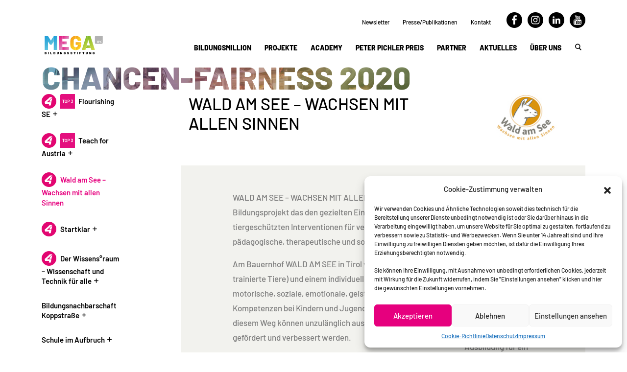

--- FILE ---
content_type: text/html; charset=UTF-8
request_url: https://www.megabildung.at/portfolio/wald-am-see-wachsen-mit-allen-sinnen/
body_size: 11917
content:

<!doctype html>
<html lang="de">
<head>
    <meta charset="UTF-8" />
    <meta name="description" content="">
    <link rel="stylesheet" href="https://www.megabildung.at/wp-content/themes/mega/style.css" type="text/css" media="screen" />
    <meta http-equiv="X-UA-Compatible" content="IE=edge">
    <meta name="viewport" content="width=device-width, initial-scale=1">
    <meta http-equiv="Content-Language" content="de" />
    <link rel="shortcut icon" type="image/x-icon" href="https://www.megabildung.at/favicon.ico">
    <link rel="preload" href="https://www.megabildung.at/wp-content/themes/mega/fonts/mega.woff2" as="font" type="font/woff2" crossorigin>
    <meta name='robots' content='index, follow, max-image-preview:large, max-snippet:-1, max-video-preview:-1' />

	<!-- This site is optimized with the Yoast SEO plugin v23.9 - https://yoast.com/wordpress/plugins/seo/ -->
	<title>Wald am See - Wachsen mit allen Sinnen - MEGA Bildungsstiftung</title>
	<meta name="description" content="WALD AM SEE - WACHSEN MIT ALLEN SINNEN ist ein Bildungsprojekt das den gezielten Einsatz von tiergeschützten Interventionen für verschiedene pädagogische," />
	<link rel="canonical" href="https://www.megabildung.at/portfolio/wald-am-see-wachsen-mit-allen-sinnen/" />
	<meta property="og:locale" content="de_DE" />
	<meta property="og:type" content="article" />
	<meta property="og:title" content="Wald am See - Wachsen mit allen Sinnen - MEGA Bildungsstiftung" />
	<meta property="og:description" content="WALD AM SEE - WACHSEN MIT ALLEN SINNEN ist ein Bildungsprojekt das den gezielten Einsatz von tiergeschützten Interventionen für verschiedene pädagogische," />
	<meta property="og:url" content="https://www.megabildung.at/portfolio/wald-am-see-wachsen-mit-allen-sinnen/" />
	<meta property="og:site_name" content="MEGA Bildungsstiftung" />
	<meta property="article:modified_time" content="2024-03-05T14:45:20+00:00" />
	<meta name="twitter:card" content="summary_large_image" />
	<script type="application/ld+json" class="yoast-schema-graph">{"@context":"https://schema.org","@graph":[{"@type":"WebPage","@id":"https://www.megabildung.at/portfolio/wald-am-see-wachsen-mit-allen-sinnen/","url":"https://www.megabildung.at/portfolio/wald-am-see-wachsen-mit-allen-sinnen/","name":"Wald am See - Wachsen mit allen Sinnen - MEGA Bildungsstiftung","isPartOf":{"@id":"https://www.megabildung.at/#website"},"datePublished":"2020-02-21T15:27:55+00:00","dateModified":"2024-03-05T14:45:20+00:00","description":"WALD AM SEE - WACHSEN MIT ALLEN SINNEN ist ein Bildungsprojekt das den gezielten Einsatz von tiergeschützten Interventionen für verschiedene pädagogische,","breadcrumb":{"@id":"https://www.megabildung.at/portfolio/wald-am-see-wachsen-mit-allen-sinnen/#breadcrumb"},"inLanguage":"de","potentialAction":[{"@type":"ReadAction","target":["https://www.megabildung.at/portfolio/wald-am-see-wachsen-mit-allen-sinnen/"]}]},{"@type":"BreadcrumbList","@id":"https://www.megabildung.at/portfolio/wald-am-see-wachsen-mit-allen-sinnen/#breadcrumb","itemListElement":[{"@type":"ListItem","position":1,"name":"Startseite","item":"https://www.megabildung.at/"},{"@type":"ListItem","position":2,"name":"Projekte","item":"https://www.megabildung.at/portfolio/"},{"@type":"ListItem","position":3,"name":"Wald am See &#8211; Wachsen mit allen Sinnen"}]},{"@type":"WebSite","@id":"https://www.megabildung.at/#website","url":"https://www.megabildung.at/","name":"MEGA Bildungsstiftung","description":"","potentialAction":[{"@type":"SearchAction","target":{"@type":"EntryPoint","urlTemplate":"https://www.megabildung.at/?s={search_term_string}"},"query-input":{"@type":"PropertyValueSpecification","valueRequired":true,"valueName":"search_term_string"}}],"inLanguage":"de"}]}</script>
	<!-- / Yoast SEO plugin. -->


<link rel="alternate" type="application/rss+xml" title="MEGA Bildungsstiftung &raquo; Feed" href="https://www.megabildung.at/feed/" />
<link rel="alternate" type="application/rss+xml" title="MEGA Bildungsstiftung &raquo; Kommentar-Feed" href="https://www.megabildung.at/comments/feed/" />
<script type="text/javascript">
/* <![CDATA[ */
window._wpemojiSettings = {"baseUrl":"https:\/\/s.w.org\/images\/core\/emoji\/15.0.3\/72x72\/","ext":".png","svgUrl":"https:\/\/s.w.org\/images\/core\/emoji\/15.0.3\/svg\/","svgExt":".svg","source":{"concatemoji":"https:\/\/www.megabildung.at\/wp-includes\/js\/wp-emoji-release.min.js?ver=6.5.7"}};
/*! This file is auto-generated */
!function(i,n){var o,s,e;function c(e){try{var t={supportTests:e,timestamp:(new Date).valueOf()};sessionStorage.setItem(o,JSON.stringify(t))}catch(e){}}function p(e,t,n){e.clearRect(0,0,e.canvas.width,e.canvas.height),e.fillText(t,0,0);var t=new Uint32Array(e.getImageData(0,0,e.canvas.width,e.canvas.height).data),r=(e.clearRect(0,0,e.canvas.width,e.canvas.height),e.fillText(n,0,0),new Uint32Array(e.getImageData(0,0,e.canvas.width,e.canvas.height).data));return t.every(function(e,t){return e===r[t]})}function u(e,t,n){switch(t){case"flag":return n(e,"\ud83c\udff3\ufe0f\u200d\u26a7\ufe0f","\ud83c\udff3\ufe0f\u200b\u26a7\ufe0f")?!1:!n(e,"\ud83c\uddfa\ud83c\uddf3","\ud83c\uddfa\u200b\ud83c\uddf3")&&!n(e,"\ud83c\udff4\udb40\udc67\udb40\udc62\udb40\udc65\udb40\udc6e\udb40\udc67\udb40\udc7f","\ud83c\udff4\u200b\udb40\udc67\u200b\udb40\udc62\u200b\udb40\udc65\u200b\udb40\udc6e\u200b\udb40\udc67\u200b\udb40\udc7f");case"emoji":return!n(e,"\ud83d\udc26\u200d\u2b1b","\ud83d\udc26\u200b\u2b1b")}return!1}function f(e,t,n){var r="undefined"!=typeof WorkerGlobalScope&&self instanceof WorkerGlobalScope?new OffscreenCanvas(300,150):i.createElement("canvas"),a=r.getContext("2d",{willReadFrequently:!0}),o=(a.textBaseline="top",a.font="600 32px Arial",{});return e.forEach(function(e){o[e]=t(a,e,n)}),o}function t(e){var t=i.createElement("script");t.src=e,t.defer=!0,i.head.appendChild(t)}"undefined"!=typeof Promise&&(o="wpEmojiSettingsSupports",s=["flag","emoji"],n.supports={everything:!0,everythingExceptFlag:!0},e=new Promise(function(e){i.addEventListener("DOMContentLoaded",e,{once:!0})}),new Promise(function(t){var n=function(){try{var e=JSON.parse(sessionStorage.getItem(o));if("object"==typeof e&&"number"==typeof e.timestamp&&(new Date).valueOf()<e.timestamp+604800&&"object"==typeof e.supportTests)return e.supportTests}catch(e){}return null}();if(!n){if("undefined"!=typeof Worker&&"undefined"!=typeof OffscreenCanvas&&"undefined"!=typeof URL&&URL.createObjectURL&&"undefined"!=typeof Blob)try{var e="postMessage("+f.toString()+"("+[JSON.stringify(s),u.toString(),p.toString()].join(",")+"));",r=new Blob([e],{type:"text/javascript"}),a=new Worker(URL.createObjectURL(r),{name:"wpTestEmojiSupports"});return void(a.onmessage=function(e){c(n=e.data),a.terminate(),t(n)})}catch(e){}c(n=f(s,u,p))}t(n)}).then(function(e){for(var t in e)n.supports[t]=e[t],n.supports.everything=n.supports.everything&&n.supports[t],"flag"!==t&&(n.supports.everythingExceptFlag=n.supports.everythingExceptFlag&&n.supports[t]);n.supports.everythingExceptFlag=n.supports.everythingExceptFlag&&!n.supports.flag,n.DOMReady=!1,n.readyCallback=function(){n.DOMReady=!0}}).then(function(){return e}).then(function(){var e;n.supports.everything||(n.readyCallback(),(e=n.source||{}).concatemoji?t(e.concatemoji):e.wpemoji&&e.twemoji&&(t(e.twemoji),t(e.wpemoji)))}))}((window,document),window._wpemojiSettings);
/* ]]> */
</script>
<style id='wp-emoji-styles-inline-css' type='text/css'>

	img.wp-smiley, img.emoji {
		display: inline !important;
		border: none !important;
		box-shadow: none !important;
		height: 1em !important;
		width: 1em !important;
		margin: 0 0.07em !important;
		vertical-align: -0.1em !important;
		background: none !important;
		padding: 0 !important;
	}
</style>
<style id='classic-theme-styles-inline-css' type='text/css'>
/*! This file is auto-generated */
.wp-block-button__link{color:#fff;background-color:#32373c;border-radius:9999px;box-shadow:none;text-decoration:none;padding:calc(.667em + 2px) calc(1.333em + 2px);font-size:1.125em}.wp-block-file__button{background:#32373c;color:#fff;text-decoration:none}
</style>
<style id='global-styles-inline-css' type='text/css'>
body{--wp--preset--color--black: #000000;--wp--preset--color--cyan-bluish-gray: #abb8c3;--wp--preset--color--white: #ffffff;--wp--preset--color--pale-pink: #f78da7;--wp--preset--color--vivid-red: #cf2e2e;--wp--preset--color--luminous-vivid-orange: #ff6900;--wp--preset--color--luminous-vivid-amber: #fcb900;--wp--preset--color--light-green-cyan: #7bdcb5;--wp--preset--color--vivid-green-cyan: #00d084;--wp--preset--color--pale-cyan-blue: #8ed1fc;--wp--preset--color--vivid-cyan-blue: #0693e3;--wp--preset--color--vivid-purple: #9b51e0;--wp--preset--color--pink: #e6007e;--wp--preset--color--yellow: #f5a017;--wp--preset--color--green: #80ba26;--wp--preset--color--blue: #06a0e2;--wp--preset--color--light-grey: #f2f2ee;--wp--preset--color--grey: #7d7d7d;--wp--preset--gradient--vivid-cyan-blue-to-vivid-purple: linear-gradient(135deg,rgba(6,147,227,1) 0%,rgb(155,81,224) 100%);--wp--preset--gradient--light-green-cyan-to-vivid-green-cyan: linear-gradient(135deg,rgb(122,220,180) 0%,rgb(0,208,130) 100%);--wp--preset--gradient--luminous-vivid-amber-to-luminous-vivid-orange: linear-gradient(135deg,rgba(252,185,0,1) 0%,rgba(255,105,0,1) 100%);--wp--preset--gradient--luminous-vivid-orange-to-vivid-red: linear-gradient(135deg,rgba(255,105,0,1) 0%,rgb(207,46,46) 100%);--wp--preset--gradient--very-light-gray-to-cyan-bluish-gray: linear-gradient(135deg,rgb(238,238,238) 0%,rgb(169,184,195) 100%);--wp--preset--gradient--cool-to-warm-spectrum: linear-gradient(135deg,rgb(74,234,220) 0%,rgb(151,120,209) 20%,rgb(207,42,186) 40%,rgb(238,44,130) 60%,rgb(251,105,98) 80%,rgb(254,248,76) 100%);--wp--preset--gradient--blush-light-purple: linear-gradient(135deg,rgb(255,206,236) 0%,rgb(152,150,240) 100%);--wp--preset--gradient--blush-bordeaux: linear-gradient(135deg,rgb(254,205,165) 0%,rgb(254,45,45) 50%,rgb(107,0,62) 100%);--wp--preset--gradient--luminous-dusk: linear-gradient(135deg,rgb(255,203,112) 0%,rgb(199,81,192) 50%,rgb(65,88,208) 100%);--wp--preset--gradient--pale-ocean: linear-gradient(135deg,rgb(255,245,203) 0%,rgb(182,227,212) 50%,rgb(51,167,181) 100%);--wp--preset--gradient--electric-grass: linear-gradient(135deg,rgb(202,248,128) 0%,rgb(113,206,126) 100%);--wp--preset--gradient--midnight: linear-gradient(135deg,rgb(2,3,129) 0%,rgb(40,116,252) 100%);--wp--preset--font-size--small: 13px;--wp--preset--font-size--medium: 20px;--wp--preset--font-size--large: 36px;--wp--preset--font-size--x-large: 42px;--wp--preset--spacing--20: 0.44rem;--wp--preset--spacing--30: 0.67rem;--wp--preset--spacing--40: 1rem;--wp--preset--spacing--50: 1.5rem;--wp--preset--spacing--60: 2.25rem;--wp--preset--spacing--70: 3.38rem;--wp--preset--spacing--80: 5.06rem;--wp--preset--shadow--natural: 6px 6px 9px rgba(0, 0, 0, 0.2);--wp--preset--shadow--deep: 12px 12px 50px rgba(0, 0, 0, 0.4);--wp--preset--shadow--sharp: 6px 6px 0px rgba(0, 0, 0, 0.2);--wp--preset--shadow--outlined: 6px 6px 0px -3px rgba(255, 255, 255, 1), 6px 6px rgba(0, 0, 0, 1);--wp--preset--shadow--crisp: 6px 6px 0px rgba(0, 0, 0, 1);}:where(.is-layout-flex){gap: 0.5em;}:where(.is-layout-grid){gap: 0.5em;}body .is-layout-flex{display: flex;}body .is-layout-flex{flex-wrap: wrap;align-items: center;}body .is-layout-flex > *{margin: 0;}body .is-layout-grid{display: grid;}body .is-layout-grid > *{margin: 0;}:where(.wp-block-columns.is-layout-flex){gap: 2em;}:where(.wp-block-columns.is-layout-grid){gap: 2em;}:where(.wp-block-post-template.is-layout-flex){gap: 1.25em;}:where(.wp-block-post-template.is-layout-grid){gap: 1.25em;}.has-black-color{color: var(--wp--preset--color--black) !important;}.has-cyan-bluish-gray-color{color: var(--wp--preset--color--cyan-bluish-gray) !important;}.has-white-color{color: var(--wp--preset--color--white) !important;}.has-pale-pink-color{color: var(--wp--preset--color--pale-pink) !important;}.has-vivid-red-color{color: var(--wp--preset--color--vivid-red) !important;}.has-luminous-vivid-orange-color{color: var(--wp--preset--color--luminous-vivid-orange) !important;}.has-luminous-vivid-amber-color{color: var(--wp--preset--color--luminous-vivid-amber) !important;}.has-light-green-cyan-color{color: var(--wp--preset--color--light-green-cyan) !important;}.has-vivid-green-cyan-color{color: var(--wp--preset--color--vivid-green-cyan) !important;}.has-pale-cyan-blue-color{color: var(--wp--preset--color--pale-cyan-blue) !important;}.has-vivid-cyan-blue-color{color: var(--wp--preset--color--vivid-cyan-blue) !important;}.has-vivid-purple-color{color: var(--wp--preset--color--vivid-purple) !important;}.has-black-background-color{background-color: var(--wp--preset--color--black) !important;}.has-cyan-bluish-gray-background-color{background-color: var(--wp--preset--color--cyan-bluish-gray) !important;}.has-white-background-color{background-color: var(--wp--preset--color--white) !important;}.has-pale-pink-background-color{background-color: var(--wp--preset--color--pale-pink) !important;}.has-vivid-red-background-color{background-color: var(--wp--preset--color--vivid-red) !important;}.has-luminous-vivid-orange-background-color{background-color: var(--wp--preset--color--luminous-vivid-orange) !important;}.has-luminous-vivid-amber-background-color{background-color: var(--wp--preset--color--luminous-vivid-amber) !important;}.has-light-green-cyan-background-color{background-color: var(--wp--preset--color--light-green-cyan) !important;}.has-vivid-green-cyan-background-color{background-color: var(--wp--preset--color--vivid-green-cyan) !important;}.has-pale-cyan-blue-background-color{background-color: var(--wp--preset--color--pale-cyan-blue) !important;}.has-vivid-cyan-blue-background-color{background-color: var(--wp--preset--color--vivid-cyan-blue) !important;}.has-vivid-purple-background-color{background-color: var(--wp--preset--color--vivid-purple) !important;}.has-black-border-color{border-color: var(--wp--preset--color--black) !important;}.has-cyan-bluish-gray-border-color{border-color: var(--wp--preset--color--cyan-bluish-gray) !important;}.has-white-border-color{border-color: var(--wp--preset--color--white) !important;}.has-pale-pink-border-color{border-color: var(--wp--preset--color--pale-pink) !important;}.has-vivid-red-border-color{border-color: var(--wp--preset--color--vivid-red) !important;}.has-luminous-vivid-orange-border-color{border-color: var(--wp--preset--color--luminous-vivid-orange) !important;}.has-luminous-vivid-amber-border-color{border-color: var(--wp--preset--color--luminous-vivid-amber) !important;}.has-light-green-cyan-border-color{border-color: var(--wp--preset--color--light-green-cyan) !important;}.has-vivid-green-cyan-border-color{border-color: var(--wp--preset--color--vivid-green-cyan) !important;}.has-pale-cyan-blue-border-color{border-color: var(--wp--preset--color--pale-cyan-blue) !important;}.has-vivid-cyan-blue-border-color{border-color: var(--wp--preset--color--vivid-cyan-blue) !important;}.has-vivid-purple-border-color{border-color: var(--wp--preset--color--vivid-purple) !important;}.has-vivid-cyan-blue-to-vivid-purple-gradient-background{background: var(--wp--preset--gradient--vivid-cyan-blue-to-vivid-purple) !important;}.has-light-green-cyan-to-vivid-green-cyan-gradient-background{background: var(--wp--preset--gradient--light-green-cyan-to-vivid-green-cyan) !important;}.has-luminous-vivid-amber-to-luminous-vivid-orange-gradient-background{background: var(--wp--preset--gradient--luminous-vivid-amber-to-luminous-vivid-orange) !important;}.has-luminous-vivid-orange-to-vivid-red-gradient-background{background: var(--wp--preset--gradient--luminous-vivid-orange-to-vivid-red) !important;}.has-very-light-gray-to-cyan-bluish-gray-gradient-background{background: var(--wp--preset--gradient--very-light-gray-to-cyan-bluish-gray) !important;}.has-cool-to-warm-spectrum-gradient-background{background: var(--wp--preset--gradient--cool-to-warm-spectrum) !important;}.has-blush-light-purple-gradient-background{background: var(--wp--preset--gradient--blush-light-purple) !important;}.has-blush-bordeaux-gradient-background{background: var(--wp--preset--gradient--blush-bordeaux) !important;}.has-luminous-dusk-gradient-background{background: var(--wp--preset--gradient--luminous-dusk) !important;}.has-pale-ocean-gradient-background{background: var(--wp--preset--gradient--pale-ocean) !important;}.has-electric-grass-gradient-background{background: var(--wp--preset--gradient--electric-grass) !important;}.has-midnight-gradient-background{background: var(--wp--preset--gradient--midnight) !important;}.has-small-font-size{font-size: var(--wp--preset--font-size--small) !important;}.has-medium-font-size{font-size: var(--wp--preset--font-size--medium) !important;}.has-large-font-size{font-size: var(--wp--preset--font-size--large) !important;}.has-x-large-font-size{font-size: var(--wp--preset--font-size--x-large) !important;}
.wp-block-navigation a:where(:not(.wp-element-button)){color: inherit;}
:where(.wp-block-post-template.is-layout-flex){gap: 1.25em;}:where(.wp-block-post-template.is-layout-grid){gap: 1.25em;}
:where(.wp-block-columns.is-layout-flex){gap: 2em;}:where(.wp-block-columns.is-layout-grid){gap: 2em;}
.wp-block-pullquote{font-size: 1.5em;line-height: 1.6;}
</style>
<link rel='stylesheet' id='cmplz-general-css' href='https://www.megabildung.at/wp-content/plugins/complianz-gdpr/assets/css/cookieblocker.min.css?ver=6.5.6' type='text/css' media='all' />
<script type="text/javascript" defer="defer" src="https://www.megabildung.at/wp-includes/js/jquery/jquery.min.js?ver=3.7.1" id="jquery-core-js"></script>
<script type="text/javascript" defer="defer" src="https://www.megabildung.at/wp-includes/js/jquery/jquery-migrate.min.js?ver=3.4.1" id="jquery-migrate-js"></script>
<script type="text/javascript" defer="defer" src="https://www.megabildung.at/wp-content/themes/mega/js/script.js?ver=6.5.7" id="custom-js"></script>
<link rel="https://api.w.org/" href="https://www.megabildung.at/wp-json/" /><link rel="EditURI" type="application/rsd+xml" title="RSD" href="https://www.megabildung.at/xmlrpc.php?rsd" />
<meta name="generator" content="WordPress 6.5.7" />
<link rel='shortlink' href='https://www.megabildung.at/?p=775' />
<link rel="alternate" type="application/json+oembed" href="https://www.megabildung.at/wp-json/oembed/1.0/embed?url=https%3A%2F%2Fwww.megabildung.at%2Fportfolio%2Fwald-am-see-wachsen-mit-allen-sinnen%2F" />
<link rel="alternate" type="text/xml+oembed" href="https://www.megabildung.at/wp-json/oembed/1.0/embed?url=https%3A%2F%2Fwww.megabildung.at%2Fportfolio%2Fwald-am-see-wachsen-mit-allen-sinnen%2F&#038;format=xml" />

		<!-- GA Google Analytics @ https://m0n.co/ga -->
		<script type="text/plain" data-service="google-analytics" data-category="statistics" async data-cmplz-src="https://www.googletagmanager.com/gtag/js?id=UA-155889910-1"></script>
		<script>
			window.dataLayer = window.dataLayer || [];
			function gtag(){dataLayer.push(arguments);}
			gtag('js', new Date());
			gtag('config', 'UA-155889910-1');
		</script>

	<style>.cmplz-hidden{display:none!important;}</style>  <script>window.mega = {"rest_api":"https:\/\/www.megabildung.at\/wp-json\/"};</script>
  		<style type="text/css" id="wp-custom-css">
			.section--image {margin:-50px; padding:0px;}
.image__image {padding:100px;}		</style>
		
			</head>

	<body data-cmplz=1 class="projekte-template-default single single-projekte postid-775">


					<div class="layer-search shadow">
    <button type="button" class="close search--close" aria-label="Close">
        <span aria-hidden="true">&times;</span>
    </button>
    <div class="container">
        <header>
            <h2 class="bg-image">Suche</h2>
        </header>
        <form role="search" method="get" class="row" action="https://www.megabildung.at">
            <label class="col-md-6">
                <span class="screen-reader-text">Suche nach</span>
                <input type="search" class="search__input" placeholder="Ihr Suchbegriff" name="s" />
            </label>
            <div class="col-md-3">
                <button type="submit" class="btn btn-primary btn-block btn-lg">Suchen</button>
            </div>


        </form>

    </div>
</div>

<header class="header container navbar-light">
    <div class="row align-items-end">
        <div class="col-auto d-md-none">

            <a href="#flyin-menu" class="fly-in--trigger" role="button" aria-expanded="false" aria-controls="flyin-menu" title=""> <span class="navbar-toggler-icon"></span></a>
        </div>
        <div class="col col-md-auto text-center text-md-left">
            <a  href="https://www.megabildung.at">
                <img src="https://www.megabildung.at/wp-content/themes/mega/img/logo.svg" alt="MEGA Logo" class="header__logo" width="300" height="110" />
            </a>
        </div>
        <nav class="col-md d-none d-md-block">
            <div class="header__top">
                <div class="header__newsletter">
                    <a href="https://mitmachen.megabildung.at/newsletter" class="link--mail " target="_blank"><i class="icon icon-kuvert" aria-hidden="true"></i><span>Newsletter</span></a>

                </div>
                <ul class="side-menu list-inline">
                                            <li class="list-inline-item  menu-item menu-item-type-custom menu-item-object-custom menu-item-2045" >
                            <a href="https://mitmachen.megabildung.at/newsletter" class="menu-item menu-item-type-custom menu-item-object-custom menu-item-2045" target="_blank">Newsletter</a>
                        </li>
                                            <li class="list-inline-item  menu-item menu-item-type-custom menu-item-object-custom menu-item-2046" >
                            <a href="https://www.megabildung.at/presse/" class="menu-item menu-item-type-custom menu-item-object-custom menu-item-2046" target="_self">Presse/Publikationen</a>
                        </li>
                                            <li class="list-inline-item  menu-item menu-item-type-post_type menu-item-object-page menu-item-2014" >
                            <a href="https://www.megabildung.at/kontakt/" class="menu-item menu-item-type-post_type menu-item-object-page menu-item-2014" target="_self">Kontakt</a>
                        </li>
                                    </ul>
                <ul class="list-socialmedia">
    <li><a href="https://www.facebook.com/MEGABildung/" title="MEGA auf Facebook" target="_blank" rel="noreferrer noopener"><i class="icon icon-facebook"></i></a></li>
    <li><a href="https://www.instagram.com/mega_bildungsstiftung/" title="MEGA auf Instagram" target="_blank" rel="noreferrer noopener"><i class="icon icon-instagram"></i></a></li>
    <li><a href="https://www.linkedin.com/company/mega-bildungsstiftung/" title="MEGA auf LinkedIn" target="_blank" rel="noreferrer noopener"><i class="icon icon-linkedin"></i></a></li>
    <li><a href="https://www.youtube.com/channel/UCKM_eVCD_RE9-43oTHnrpQw" title="MEGA auf YouTube" target="_blank" rel="noreferrer noopener"><i class="icon icon-youtube"></i></a></li>
</ul>            </div>
            <ul class="header__menu mr-auto list-unstyled list-inline">
                                    <li class="nav-item list-inline-item  menu-item menu-item-type-post_type menu-item-object-page menu-item-5449">
                        <a class="nav-link" href="https://www.megabildung.at/bildungsmillion-wirtschaftsbildung-2025/" target="_self">Bildungsmillion</a>
                                            </li>
                                    <li class="nav-item list-inline-item  menu-item menu-item-type-custom menu-item-object-custom menu-item-1712">
                        <a class="nav-link" href="https://www.megabildung.at/portfolio/" target="_self">Projekte</a>
                                            </li>
                                    <li class="nav-item list-inline-item  menu-item menu-item-type-post_type menu-item-object-page menu-item-4058">
                        <a class="nav-link" href="https://www.megabildung.at/wachstumsprogramm/" target="_self">Academy</a>
                                            </li>
                                    <li class="nav-item list-inline-item  menu-item menu-item-type-post_type menu-item-object-page menu-item-4267">
                        <a class="nav-link" href="https://www.megabildung.at/peter-pichler-preis-mega-bildungsstiftung/" target="_self">Peter Pichler Preis</a>
                                            </li>
                                    <li class="nav-item list-inline-item  menu-item menu-item-type-post_type menu-item-object-page menu-item-4032">
                        <a class="nav-link" href="https://www.megabildung.at/partner/" target="_self">Partner</a>
                                            </li>
                                    <li class="nav-item list-inline-item  menu-item menu-item-type-post_type menu-item-object-page current_page_parent menu-item-1723">
                        <a class="nav-link" href="https://www.megabildung.at/aktuelles/" target="_self">Aktuelles</a>
                                            </li>
                                    <li class="nav-item list-inline-item  menu-item menu-item-type-post_type menu-item-object-page menu-item-1711">
                        <a class="nav-link" href="https://www.megabildung.at/ueber-uns/" target="_self">Über uns</a>
                                            </li>
                                <li class="nav-item list-inline-item">
                    <a class="nav-link js-trigger-search" role="button" title="Suche"><i class="icon icon-lupe"></i></a>
                </li>
            </ul>
        </nav>
    </div>

    <div class="fly-in fly-in--left shadow" id="flyin-menu">
        <button type="button" class="close fly-in--close" aria-label="Close">
            <span aria-hidden="true">&times;</span>
        </button>
        <h2 class="category"><span class="bg-image">Menu</span></h2>
        <ul class="list-unstyled">
                            <li class="nav-item  menu-item menu-item-type-post_type menu-item-object-page menu-item-5449">
                    <a class="nav-link" href="https://www.megabildung.at/bildungsmillion-wirtschaftsbildung-2025/">Bildungsmillion</a>
                    
                </li>
                            <li class="nav-item  menu-item menu-item-type-custom menu-item-object-custom menu-item-1712">
                    <a class="nav-link" href="https://www.megabildung.at/portfolio/">Projekte</a>
                    
                </li>
                            <li class="nav-item  menu-item menu-item-type-post_type menu-item-object-page menu-item-4058">
                    <a class="nav-link" href="https://www.megabildung.at/wachstumsprogramm/">Academy</a>
                    
                </li>
                            <li class="nav-item  menu-item menu-item-type-post_type menu-item-object-page menu-item-4267">
                    <a class="nav-link" href="https://www.megabildung.at/peter-pichler-preis-mega-bildungsstiftung/">Peter Pichler Preis</a>
                    
                </li>
                            <li class="nav-item  menu-item menu-item-type-post_type menu-item-object-page menu-item-4032">
                    <a class="nav-link" href="https://www.megabildung.at/partner/">Partner</a>
                    
                </li>
                            <li class="nav-item  menu-item menu-item-type-post_type menu-item-object-page current_page_parent menu-item-1723">
                    <a class="nav-link" href="https://www.megabildung.at/aktuelles/">Aktuelles</a>
                    
                </li>
                            <li class="nav-item  menu-item menu-item-type-post_type menu-item-object-page menu-item-1711">
                    <a class="nav-link" href="https://www.megabildung.at/ueber-uns/">Über uns</a>
                    
                </li>
                        <li class="nav-item">
                <a class="nav-link js-trigger-search" role="button" title="Suche"><i class="icon icon-lupe"></i></a>
            </li>
        </ul>
        <ul class="side-menu list-unstyled">
                            <li class="nav-item  menu-item menu-item-type-custom menu-item-object-custom menu-item-2045" >
                    <a href="https://mitmachen.megabildung.at/newsletter" class="menu-item menu-item-type-custom menu-item-object-custom menu-item-2045" target="_blank">Newsletter</a>
                </li>
                            <li class="nav-item  menu-item menu-item-type-custom menu-item-object-custom menu-item-2046" >
                    <a href="https://www.megabildung.at/presse/" class="menu-item menu-item-type-custom menu-item-object-custom menu-item-2046" target="_self">Presse/Publikationen</a>
                </li>
                            <li class="nav-item  menu-item menu-item-type-post_type menu-item-object-page menu-item-2014" >
                    <a href="https://www.megabildung.at/kontakt/" class="menu-item menu-item-type-post_type menu-item-object-page menu-item-2014" target="_self">Kontakt</a>
                </li>
                    </ul>

    </div>
</header>

		
		<main>
			    <header class="container">
        <div class="row align-items-end">
            <div class="col-12">
                <div class="category">
                    <div class="category category--chancen-fairness">
                        <span class="bg-image">Chancen-Fairness 2020</span>
                    </div>
                </div>
            </div>
        </div>
    </header>

    <div class="container">
        <div class="row">
            <div class="col-md-9 offset-md-1 order-md-2">
                <article class="container single">
                    <header class="row">
											<div class="col-md-8">
                        <h1>Wald am See &#8211; Wachsen mit allen Sinnen</h1>
                      </div>
											<div class="logo col-md-4">
												<img src="https://www.megabildung.at/wp-content/uploads/2020/02/waldamsee.jpg"  alt="Wald am See &#8211; Wachsen mit allen Sinnen" />											</div>
                    </header>
										                    <section class="row">
											<div class="col-md-8">
												<div class="content">
	                        <p>WALD AM SEE &#8211; WACHSEN MIT ALLEN SINNEN ist ein Bildungsprojekt das den gezielten Einsatz von tiergeschützten Interventionen für verschiedene pädagogische, therapeutische und soziale Zwecke nutzt.</p>
<p>Am Bauernhof WALD AM SEE in Tirol werden mit TGI (speziell trainierte Tiere) und einem individuellen Förderplan motorische, soziale, emotionale, geistige und körperliche Kompetenzen bei Kindern und Jugendlichen gestärkt. Auf diesem Weg können unzulänglich ausgebildete Fähigkeiten gefördert und verbessert werden.</p>
<p>Das Projekt WALD AM SEE &#8211; WACHSEN MIT ALLEN SINNEN widmet sich über tiergestützte Pädagogik unter anderem auch dem Wiedereinstieg von Kindern und Jugendlichen in den Regelunterricht und bietet damit nicht nur eine Chance auf Schul- und Ausbildung, sondern auch auf ein selbstbestimmtes Leben.</p>
<p><a href="https://www.waldamsee.at/" target="_blank" rel="noopener noreferrer">Zur Homepage</a></p>
<p><a href="https://gemeinwohlgeplauder.org/2020/07/01/gg019-innovative-bildungskonzepte-2/" target="_blank" rel="noopener noreferrer">Zum Podcast (ab Min. 1:06)</a></p>

												</div>
												
		                                          </div>
                      <div class="overview col-md-4">
                      	<h2 class="bg-image">Kurz und Knapp</h2>
                        <p><strong>Gründung</strong><b>:</b> 2014</p>
<p><strong>Bundesland</strong><b>:</b> Tirol</p>
<p><strong>Das Projekt:</strong> WALD AM SEE eröffnet Kindern und Jugendlichen mit Hilfe tiergestützter Pädagogik eine Chance auf Schul- und Ausbildung für ein selbstbestimmtes Leben.</p>

                      </div>
                    </section>
                </article>
            </div>

            <aside class="col-md-2 order-md-1">
                <ul>
                                            <li><a href="https://www.megabildung.at/portfolio/flourishing-se/" ><span class="badge-top10"><img src="https://www.megabildung.at/wp-content/themes/mega/img/badge-top10.svg" alt="Top 10" width="40" height="40"></span><span class="badge-top3"><img src="https://www.megabildung.at/wp-content/themes/mega/img/badge-top3.svg" alt="Top 10" width="40" height="40"></span><span>Flourishing SE</span></a></li>
                                            <li><a href="https://www.megabildung.at/portfolio/teach-for-austria/" ><span class="badge-top10"><img src="https://www.megabildung.at/wp-content/themes/mega/img/badge-top10.svg" alt="Top 10" width="40" height="40"></span><span class="badge-top3"><img src="https://www.megabildung.at/wp-content/themes/mega/img/badge-top3.svg" alt="Top 10" width="40" height="40"></span><span>Teach for Austria</span></a></li>
                                            <li><a href="https://www.megabildung.at/portfolio/wald-am-see-wachsen-mit-allen-sinnen/"  class="current"><span class="badge-top10"><img src="https://www.megabildung.at/wp-content/themes/mega/img/badge-top10.svg" alt="Top 10" width="40" height="40"></span><span>Wald am See &#8211; Wachsen mit allen Sinnen</span></a></li>
                                            <li><a href="https://www.megabildung.at/portfolio/verein-startklar/" ><span class="badge-top10"><img src="https://www.megabildung.at/wp-content/themes/mega/img/badge-top10.svg" alt="Top 10" width="40" height="40"></span><span>Startklar</span></a></li>
                                            <li><a href="https://www.megabildung.at/portfolio/der-wissensraum-wissenschaft-und-technik-fuer-alle/" ><span class="badge-top10"><img src="https://www.megabildung.at/wp-content/themes/mega/img/badge-top10.svg" alt="Top 10" width="40" height="40"></span><span>Der Wissens°raum – Wissenschaft und Technik für alle</span></a></li>
                                            <li><a href="https://www.megabildung.at/portfolio/bildungsnachbarschaft-koppstrasse/" ><span>Bildungsnachbarschaft Koppstraße</span></a></li>
                                            <li><a href="https://www.megabildung.at/portfolio/schule-im-aufbruch/" ><span>Schule im Aufbruch</span></a></li>
                                            <li><a href="https://www.megabildung.at/portfolio/sesam/" ><span>SESAM</span></a></li>
                                            <li><a href="https://www.megabildung.at/portfolio/vienna-hobby-lobby/" ><span>Vienna Hobby Lobby</span></a></li>
                                            <li><a href="https://www.megabildung.at/portfolio/kulturschultuete/" ><span class="badge-top10"><img src="https://www.megabildung.at/wp-content/themes/mega/img/badge-top10.svg" alt="Top 10" width="40" height="40"></span><span>Kulturschultüte</span></a></li>
                                            <li><a href="https://www.megabildung.at/portfolio/superar/" ><span>Superar</span></a></li>
                                            <li><a href="https://www.megabildung.at/portfolio/chancenbildung/" ><span>ChancenBildung</span></a></li>
                                            <li><a href="https://www.megabildung.at/portfolio/ein-nachrichten-kompass-fuer-oesterreichs-talente/" ><span>Digitaler Kompass</span></a></li>
                                            <li><a href="https://www.megabildung.at/portfolio/talentify-me/" ><span>Talentify.me</span></a></li>
                                            <li><a href="https://www.megabildung.at/portfolio/wiener-lerntafel/" ><span>Wiener Lerntafel</span></a></li>
                                            <li><a href="https://www.megabildung.at/portfolio/schoolfox/" ><span>SchoolFox</span></a></li>
                                            <li><a href="https://www.megabildung.at/portfolio/life-goals-soft-skills-durch-fussball/" ><span>Life Goals von Kicken ohne Grenzen</span></a></li>
                                            <li><a href="https://www.megabildung.at/portfolio/seed-hier-wachsen-ideen/" ><span>SEED &#8211; Hier wachsen Ideen</span></a></li>
                                    </ul>
            </aside>
        </div>

    </div>

		</main>

		


			<section class="container-fluid section--newsletter">
    <div class="container">
        <div class="row">
            <div class="col text-center">
                <h2>Updates</h2>
                <p>
                    Sie wollen auf dem Laufenden bleiben und Updates zur <br />
                    MEGA Bildungsstiftung erhalten? Hier geht es zur Newsletter-Anmeldung:
                </p>
                <a href="https://mitmachen.megabildung.at/newsletter" target="_blank" title="zur Newsletter Anmeldung" class="btn btn-primary" rel="noopener noreferrer"><i class="icon icon-kuvert"></i>Newsletter Anmeldung</a>
            </div>
        </div>
    </div>
</section><footer class="footer">
    <div class="container">
        <div class="row">
            <div class="col text-center">
                <ul class="list-socialmedia">
    <li><a href="https://www.facebook.com/MEGABildung/" title="MEGA auf Facebook" target="_blank" rel="noreferrer noopener"><i class="icon icon-facebook"></i></a></li>
    <li><a href="https://www.instagram.com/mega_bildungsstiftung/" title="MEGA auf Instagram" target="_blank" rel="noreferrer noopener"><i class="icon icon-instagram"></i></a></li>
    <li><a href="https://www.linkedin.com/company/mega-bildungsstiftung/" title="MEGA auf LinkedIn" target="_blank" rel="noreferrer noopener"><i class="icon icon-linkedin"></i></a></li>
    <li><a href="https://www.youtube.com/channel/UCKM_eVCD_RE9-43oTHnrpQw" title="MEGA auf YouTube" target="_blank" rel="noreferrer noopener"><i class="icon icon-youtube"></i></a></li>
</ul>            </div>
        </div>
        <div class="row">
            <nav class="col text-center">
                <ul class="list-inline">
                                            <li class="list-inline-item  menu-item menu-item-type-post_type menu-item-object-page menu-item-5450" >
                            <a href="https://www.megabildung.at/bildungsmillion-wirtschaftsbildung-2025/" class="menu-item menu-item-type-post_type menu-item-object-page menu-item-5450">Bildungsmillion</a>
                        </li>
                                            <li class="list-inline-item  menu-item menu-item-type-post_type_archive menu-item-object-projekte menu-item-799" >
                            <a href="https://www.megabildung.at/portfolio/" class="menu-item menu-item-type-post_type_archive menu-item-object-projekte menu-item-799">Projekte</a>
                        </li>
                                            <li class="list-inline-item  menu-item menu-item-type-post_type menu-item-object-page menu-item-4057" >
                            <a href="https://www.megabildung.at/wachstumsprogramm/" class="menu-item menu-item-type-post_type menu-item-object-page menu-item-4057">Academy</a>
                        </li>
                                            <li class="list-inline-item  menu-item menu-item-type-post_type menu-item-object-page menu-item-4268" >
                            <a href="https://www.megabildung.at/peter-pichler-preis-mega-bildungsstiftung/" class="menu-item menu-item-type-post_type menu-item-object-page menu-item-4268">Peter Pichler Preis</a>
                        </li>
                                            <li class="list-inline-item  menu-item menu-item-type-post_type menu-item-object-page menu-item-4031" >
                            <a href="https://www.megabildung.at/partner/" class="menu-item menu-item-type-post_type menu-item-object-page menu-item-4031">Partner</a>
                        </li>
                                            <li class="list-inline-item  menu-item menu-item-type-post_type menu-item-object-page current_page_parent menu-item-42" >
                            <a href="https://www.megabildung.at/aktuelles/" class="menu-item menu-item-type-post_type menu-item-object-page current_page_parent menu-item-42">Aktuelles</a>
                        </li>
                                            <li class="list-inline-item  menu-item menu-item-type-custom menu-item-object-custom menu-item-239" >
                            <a href="http://www.megabildung.at/team/" class="menu-item menu-item-type-custom menu-item-object-custom menu-item-239">Über uns</a>
                        </li>
                                    </ul>
            </nav>
        </div>
        <div class="row">
            <div class="col text-center">
                <span class="copyright d-block d-md-inline">&copy 2026 MEGA Bildungsstiftung</span>
                <ul class="list-inline list--subfootermenu">
                                            <li class="list-inline-item  menu-item menu-item-type-custom menu-item-object-custom menu-item-232" >
                            <a href="mailto:office@megabildung.at" class="menu-item menu-item-type-custom menu-item-object-custom menu-item-232" target="">office@megabildung.at</a>
                        </li>
                                            <li class="list-inline-item  menu-item menu-item-type-custom menu-item-object-custom menu-item-522" >
                            <a href="https://mitmachen.megabildung.at/newsletter" class="menu-item menu-item-type-custom menu-item-object-custom menu-item-522" target="_blank" rel="noopener noreferrer">Newsletter</a>
                        </li>
                                            <li class="list-inline-item  menu-item menu-item-type-post_type menu-item-object-page menu-item-43" >
                            <a href="https://www.megabildung.at/impressum/" class="menu-item menu-item-type-post_type menu-item-object-page menu-item-43" target="">Impressum</a>
                        </li>
                                            <li class="list-inline-item  menu-item menu-item-type-post_type menu-item-object-page menu-item-privacy-policy menu-item-273" >
                            <a href="https://www.megabildung.at/datenschutzerklaerung/" class="menu-item menu-item-type-post_type menu-item-object-page menu-item-privacy-policy menu-item-273" target="">Datenschutz</a>
                        </li>
                                            <li class="list-inline-item  menu-item menu-item-type-post_type menu-item-object-page menu-item-1968" >
                            <a href="https://www.megabildung.at/cookie-richtlinie-eu/" class="menu-item menu-item-type-post_type menu-item-object-page menu-item-1968" target="">Cookie-Richtlinie (EU)</a>
                        </li>
                                            <li class="list-inline-item  menu-item menu-item-type-post_type menu-item-object-page menu-item-2050" >
                            <a href="https://www.megabildung.at/kontakt/" class="menu-item menu-item-type-post_type menu-item-object-page menu-item-2050" target="">Kontakt</a>
                        </li>
                                    </ul>
            </div>
        </div>
    </div>

</footer>
			
<!-- Consent Management powered by Complianz | GDPR/CCPA Cookie Consent https://wordpress.org/plugins/complianz-gdpr -->
<div id="cmplz-cookiebanner-container"><div class="cmplz-cookiebanner cmplz-hidden banner-1 optin cmplz-bottom-right cmplz-categories-type-view-preferences" aria-modal="true" data-nosnippet="true" role="dialog" aria-live="polite" aria-labelledby="cmplz-header-1-optin" aria-describedby="cmplz-message-1-optin">
	<div class="cmplz-header">
		<div class="cmplz-logo"></div>
		<div class="cmplz-title" id="cmplz-header-1-optin">Cookie-Zustimmung verwalten</div>
		<div class="cmplz-close" tabindex="0" role="button" aria-label="close-dialog">
			<svg aria-hidden="true" focusable="false" data-prefix="fas" data-icon="times" class="svg-inline--fa fa-times fa-w-11" role="img" xmlns="http://www.w3.org/2000/svg" viewBox="0 0 352 512"><path fill="currentColor" d="M242.72 256l100.07-100.07c12.28-12.28 12.28-32.19 0-44.48l-22.24-22.24c-12.28-12.28-32.19-12.28-44.48 0L176 189.28 75.93 89.21c-12.28-12.28-32.19-12.28-44.48 0L9.21 111.45c-12.28 12.28-12.28 32.19 0 44.48L109.28 256 9.21 356.07c-12.28 12.28-12.28 32.19 0 44.48l22.24 22.24c12.28 12.28 32.2 12.28 44.48 0L176 322.72l100.07 100.07c12.28 12.28 32.2 12.28 44.48 0l22.24-22.24c12.28-12.28 12.28-32.19 0-44.48L242.72 256z"></path></svg>
		</div>
	</div>

	<div class="cmplz-divider cmplz-divider-header"></div>
	<div class="cmplz-body">
		<div class="cmplz-message" id="cmplz-message-1-optin">Wir verwenden Cookies und Ähnliche Technologien soweit dies technisch für die Bereitstellung unserer Dienste unbedingt notwendig ist oder Sie darüber hinaus in die Verarbeitung eingewilligt haben, um unsere Website für Sie optimal zu gestalten, fortlaufend zu verbessern sowie zu Statistik- und Werbezwecken. Wenn Sie unter 14 Jahre alt sind und Ihre Einwilligung zu freiwilligen Diensten geben möchten, ist dafür die Einwilligung Ihres Erziehungsberechtigten notwendig.<br />
<br />
Sie können Ihre Einwilligung, mit Ausnahme von unbedingt erforderlichen Cookies, jederzeit mit Wirkung für die Zukunft widerrufen, indem Sie &quot;Einstellungen ansehen&quot; klicken und hier<br />
die gewünschten Einstellungen vornehmen.</div>
		<!-- categories start -->
		<div class="cmplz-categories">
			<details class="cmplz-category cmplz-functional" >
				<summary>
						<span class="cmplz-category-header">
							<span class="cmplz-category-title">Funktional</span>
							<span class='cmplz-always-active'>
								<span class="cmplz-banner-checkbox">
									<input type="checkbox"
										   id="cmplz-functional-optin"
										   data-category="cmplz_functional"
										   class="cmplz-consent-checkbox cmplz-functional"
										   size="40"
										   value="1"/>
									<label class="cmplz-label" for="cmplz-functional-optin" tabindex="0"><span class="screen-reader-text">Funktional</span></label>
								</span>
								Immer aktiv							</span>
							<span class="cmplz-icon cmplz-open">
								<svg xmlns="http://www.w3.org/2000/svg" viewBox="0 0 448 512"  height="18" ><path d="M224 416c-8.188 0-16.38-3.125-22.62-9.375l-192-192c-12.5-12.5-12.5-32.75 0-45.25s32.75-12.5 45.25 0L224 338.8l169.4-169.4c12.5-12.5 32.75-12.5 45.25 0s12.5 32.75 0 45.25l-192 192C240.4 412.9 232.2 416 224 416z"/></svg>
							</span>
						</span>
				</summary>
				<div class="cmplz-description">
					<span class="cmplz-description-functional">Die technische Speicherung oder der Zugang ist unbedingt erforderlich für den rechtmäßigen Zweck, die Nutzung eines bestimmten Dienstes zu ermöglichen, der vom Teilnehmer oder Nutzer ausdrücklich gewünscht wird, oder für den alleinigen Zweck, die Übertragung einer Nachricht über ein elektronisches Kommunikationsnetz durchzuführen.</span>
				</div>
			</details>

			<details class="cmplz-category cmplz-preferences" >
				<summary>
						<span class="cmplz-category-header">
							<span class="cmplz-category-title">Vorlieben</span>
							<span class="cmplz-banner-checkbox">
								<input type="checkbox"
									   id="cmplz-preferences-optin"
									   data-category="cmplz_preferences"
									   class="cmplz-consent-checkbox cmplz-preferences"
									   size="40"
									   value="1"/>
								<label class="cmplz-label" for="cmplz-preferences-optin" tabindex="0"><span class="screen-reader-text">Vorlieben</span></label>
							</span>
							<span class="cmplz-icon cmplz-open">
								<svg xmlns="http://www.w3.org/2000/svg" viewBox="0 0 448 512"  height="18" ><path d="M224 416c-8.188 0-16.38-3.125-22.62-9.375l-192-192c-12.5-12.5-12.5-32.75 0-45.25s32.75-12.5 45.25 0L224 338.8l169.4-169.4c12.5-12.5 32.75-12.5 45.25 0s12.5 32.75 0 45.25l-192 192C240.4 412.9 232.2 416 224 416z"/></svg>
							</span>
						</span>
				</summary>
				<div class="cmplz-description">
					<span class="cmplz-description-preferences">Die technische Speicherung oder der Zugriff ist für den rechtmäßigen Zweck der Speicherung von Präferenzen erforderlich, die nicht vom Abonnenten oder Benutzer angefordert wurden.</span>
				</div>
			</details>

			<details class="cmplz-category cmplz-statistics" >
				<summary>
						<span class="cmplz-category-header">
							<span class="cmplz-category-title">Statistiken</span>
							<span class="cmplz-banner-checkbox">
								<input type="checkbox"
									   id="cmplz-statistics-optin"
									   data-category="cmplz_statistics"
									   class="cmplz-consent-checkbox cmplz-statistics"
									   size="40"
									   value="1"/>
								<label class="cmplz-label" for="cmplz-statistics-optin" tabindex="0"><span class="screen-reader-text">Statistiken</span></label>
							</span>
							<span class="cmplz-icon cmplz-open">
								<svg xmlns="http://www.w3.org/2000/svg" viewBox="0 0 448 512"  height="18" ><path d="M224 416c-8.188 0-16.38-3.125-22.62-9.375l-192-192c-12.5-12.5-12.5-32.75 0-45.25s32.75-12.5 45.25 0L224 338.8l169.4-169.4c12.5-12.5 32.75-12.5 45.25 0s12.5 32.75 0 45.25l-192 192C240.4 412.9 232.2 416 224 416z"/></svg>
							</span>
						</span>
				</summary>
				<div class="cmplz-description">
					<span class="cmplz-description-statistics">Die technische Speicherung oder der Zugriff, der ausschließlich zu statistischen Zwecken erfolgt.</span>
					<span class="cmplz-description-statistics-anonymous">Die technische Speicherung oder der Zugriff, der ausschließlich zu anonymen statistischen Zwecken verwendet wird. Ohne eine Vorladung, die freiwillige Zustimmung deines Internetdienstanbieters oder zusätzliche Aufzeichnungen von Dritten können die zu diesem Zweck gespeicherten oder abgerufenen Informationen allein in der Regel nicht dazu verwendet werden, dich zu identifizieren.</span>
				</div>
			</details>
			<details class="cmplz-category cmplz-marketing" >
				<summary>
						<span class="cmplz-category-header">
							<span class="cmplz-category-title">Marketing</span>
							<span class="cmplz-banner-checkbox">
								<input type="checkbox"
									   id="cmplz-marketing-optin"
									   data-category="cmplz_marketing"
									   class="cmplz-consent-checkbox cmplz-marketing"
									   size="40"
									   value="1"/>
								<label class="cmplz-label" for="cmplz-marketing-optin" tabindex="0"><span class="screen-reader-text">Marketing</span></label>
							</span>
							<span class="cmplz-icon cmplz-open">
								<svg xmlns="http://www.w3.org/2000/svg" viewBox="0 0 448 512"  height="18" ><path d="M224 416c-8.188 0-16.38-3.125-22.62-9.375l-192-192c-12.5-12.5-12.5-32.75 0-45.25s32.75-12.5 45.25 0L224 338.8l169.4-169.4c12.5-12.5 32.75-12.5 45.25 0s12.5 32.75 0 45.25l-192 192C240.4 412.9 232.2 416 224 416z"/></svg>
							</span>
						</span>
				</summary>
				<div class="cmplz-description">
					<span class="cmplz-description-marketing">Die technische Speicherung oder der Zugriff ist erforderlich, um Nutzerprofile zu erstellen, um Werbung zu versenden oder um den Nutzer auf einer Website oder über mehrere Websites hinweg zu ähnlichen Marketingzwecken zu verfolgen.</span>
				</div>
			</details>
		</div><!-- categories end -->
			</div>

	<div class="cmplz-links cmplz-information">
		<a class="cmplz-link cmplz-manage-options cookie-statement" href="#" data-relative_url="#cmplz-manage-consent-container">Optionen verwalten</a>
		<a class="cmplz-link cmplz-manage-third-parties cookie-statement" href="#" data-relative_url="#cmplz-cookies-overview">Dienste verwalten</a>
		<a class="cmplz-link cmplz-manage-vendors tcf cookie-statement" href="#" data-relative_url="#cmplz-tcf-wrapper">Verwalten von {vendor_count}-Lieferanten</a>
		<a class="cmplz-link cmplz-external cmplz-read-more-purposes tcf" target="_blank" rel="noopener noreferrer nofollow" href="https://cookiedatabase.org/tcf/purposes/">Lese mehr über diese Zwecke</a>
			</div>

	<div class="cmplz-divider cmplz-footer"></div>

	<div class="cmplz-buttons">
		<button class="cmplz-btn cmplz-accept">Akzeptieren</button>
		<button class="cmplz-btn cmplz-deny">Ablehnen</button>
		<button class="cmplz-btn cmplz-view-preferences">Einstellungen ansehen</button>
		<button class="cmplz-btn cmplz-save-preferences">Einstellungen speichern</button>
		<a class="cmplz-btn cmplz-manage-options tcf cookie-statement" href="#" data-relative_url="#cmplz-manage-consent-container">Einstellungen ansehen</a>
			</div>

	<div class="cmplz-links cmplz-documents">
		<a class="cmplz-link cookie-statement" href="#" data-relative_url="">{title}</a>
		<a class="cmplz-link privacy-statement" href="#" data-relative_url="">{title}</a>
		<a class="cmplz-link impressum" href="#" data-relative_url="">{title}</a>
			</div>

</div>
</div>
					<div id="cmplz-manage-consent" data-nosnippet="true"><button class="cmplz-btn cmplz-hidden cmplz-manage-consent manage-consent-1">Zustimmung verwalten</button>

</div><script type="text/javascript" id="cmplz-cookiebanner-js-extra">
/* <![CDATA[ */
var complianz = {"prefix":"cmplz_","user_banner_id":"1","set_cookies":[],"block_ajax_content":"","banner_version":"22","version":"6.5.6","store_consent":"","do_not_track_enabled":"","consenttype":"optin","region":"eu","geoip":"","dismiss_timeout":"","disable_cookiebanner":"","soft_cookiewall":"","dismiss_on_scroll":"","cookie_expiry":"365","url":"https:\/\/www.megabildung.at\/wp-json\/complianz\/v1\/","locale":"lang=de&locale=de_DE","set_cookies_on_root":"","cookie_domain":"","current_policy_id":"15","cookie_path":"\/","categories":{"statistics":"Statistiken","marketing":"Marketing"},"tcf_active":"","placeholdertext":"Klicke hier, um {category}-Cookies zu akzeptieren und diesen Inhalt zu aktivieren","aria_label":"Klicke hier, um {category}-Cookies zu akzeptieren und diesen Inhalt zu aktivieren","css_file":"https:\/\/www.megabildung.at\/wp-content\/uploads\/complianz\/css\/banner-{banner_id}-{type}.css?v=22","page_links":{"eu":{"cookie-statement":{"title":"Cookie-Richtlinie ","url":"https:\/\/www.megabildung.at\/cookie-richtlinie-eu\/"},"privacy-statement":{"title":"Datenschutz","url":"https:\/\/www.megabildung.at\/datenschutzerklaerung\/"},"impressum":{"title":"Impressum","url":"https:\/\/www.megabildung.at\/impressum\/"}},"us":{"impressum":{"title":"Impressum","url":"https:\/\/www.megabildung.at\/impressum\/"}},"uk":{"impressum":{"title":"Impressum","url":"https:\/\/www.megabildung.at\/impressum\/"}},"ca":{"impressum":{"title":"Impressum","url":"https:\/\/www.megabildung.at\/impressum\/"}},"au":{"impressum":{"title":"Impressum","url":"https:\/\/www.megabildung.at\/impressum\/"}},"za":{"impressum":{"title":"Impressum","url":"https:\/\/www.megabildung.at\/impressum\/"}},"br":{"impressum":{"title":"Impressum","url":"https:\/\/www.megabildung.at\/impressum\/"}}},"tm_categories":"","forceEnableStats":"","preview":"","clean_cookies":""};
/* ]]> */
</script>
<script defer type="text/javascript" defer="defer" src="https://www.megabildung.at/wp-content/plugins/complianz-gdpr/cookiebanner/js/complianz.min.js?ver=6.5.6" id="cmplz-cookiebanner-js"></script>
<!-- Statistics script Complianz GDPR/CCPA -->
						<script type="text/plain" data-category="statistics">window['gtag_enable_tcf_support'] = false;
window.dataLayer = window.dataLayer || [];
function gtag(){dataLayer.push(arguments);}
gtag('js', new Date());
gtag('config', '', {
	cookie_flags:'secure;samesite=none',
	'anonymize_ip': true
});
</script><!-- Script Center marketing script Complianz GDPR/CCPA -->
                <script  type="text/plain" data-category="marketing">
                            !function(f,b,e,v,n,t,s)
        {if(f.fbq)return;n=f.fbq=function(){n.callMethod?
            n.callMethod.apply(n,arguments):n.queue.push(arguments)};
            if(!f._fbq)f._fbq=n;n.push=n;n.loaded=!0;n.version='2.0';
            n.queue=[];t=b.createElement(e);t.async=!0;
            t.src=v;s=b.getElementsByTagName(e)[0];
            s.parentNode.insertBefore(t,s)}(window,document,'script',
            'https://connect.facebook.net/en_US/fbevents.js');
        fbq('init', '1691541224322518');
        fbq('track', 'PageView');
        
        
                </script>
                
		
	</body>
</html>


--- FILE ---
content_type: text/css
request_url: https://www.megabildung.at/wp-content/themes/mega/style.css
body_size: 32709
content:
/*!
    Theme Name: MEGA Bildungsstiftung
    Version: 2019
    Author: Jörg Liwa
    Author URI: https://www.mstefan.com
*//*!
 * Bootstrap v4.0.0 (https://getbootstrap.com)
 * Copyright 2011-2018 The Bootstrap Authors
 * Copyright 2011-2018 Twitter, Inc.
 * Licensed under MIT (https://github.com/twbs/bootstrap/blob/master/LICENSE)
 */:root{--blue:#06a0e2;--indigo:#6610f2;--purple:#6f42c1;--pink:#e6007e;--red:#dc3545;--orange:#f69f1a;--yellow:#f5a017;--green:#80ba26;--teal:#20c997;--cyan:#17a2b8;--white:#fff;--gray:#7d7d7d;--gray-dark:#343a40;--primary:#e6007e;--secondary:#f5a017;--success:#80ba26;--info:#17a2b8;--warning:#f5a017;--danger:#dc3545;--light:#f2f2ee;--dark:#343a40;--breakpoint-xs:0;--breakpoint-sm:576px;--breakpoint-md:768px;--breakpoint-lg:992px;--breakpoint-xl:1200px;--font-family-sans-serif:-apple-system,BlinkMacSystemFont,"Segoe UI",Roboto,"Helvetica Neue",Arial,"Noto Sans","Liberation Sans",sans-serif,"Apple Color Emoji","Segoe UI Emoji","Segoe UI Symbol","Noto Color Emoji";--font-family-monospace:SFMono-Regular,Menlo,Monaco,Consolas,"Liberation Mono","Courier New",monospace}*,:after,:before{-webkit-box-sizing:border-box;box-sizing:border-box}html{-webkit-text-size-adjust:100%;-webkit-tap-highlight-color:rgba(0,0,0,0);font-family:sans-serif;line-height:1.15}article,aside,figcaption,figure,footer,header,hgroup,main,nav,section{display:block}body{background-color:#fff;color:#7d7d7d;font-family:Barlow,sans-serif;font-size:1rem;font-weight:500;line-height:1.5;margin:0;text-align:left}[tabindex="-1"]:focus:not(:focus-visible){outline:0!important}hr{-webkit-box-sizing:content-box;box-sizing:content-box;height:0;overflow:visible}h1,h2,h3,h4,h5,h6{margin-bottom:.5rem;margin-top:0}p{margin-bottom:1rem;margin-top:0}abbr[data-original-title],abbr[title]{border-bottom:0;cursor:help;text-decoration:underline;-webkit-text-decoration:underline dotted;text-decoration:underline dotted;-webkit-text-decoration-skip-ink:none;text-decoration-skip-ink:none}address{font-style:normal;line-height:inherit}address,dl,ol,ul{margin-bottom:1rem}dl,ol,ul{margin-top:0}ol ol,ol ul,ul ol,ul ul{margin-bottom:0}dt{font-weight:700}dd{margin-bottom:.5rem;margin-left:0}blockquote{margin:0 0 1rem}b,strong{font-weight:bolder}small{font-size:80%}sub,sup{font-size:75%;line-height:0;position:relative;vertical-align:baseline}sub{bottom:-.25em}sup{top:-.5em}a{background-color:transparent;color:#e6007e;text-decoration:none}a:hover{color:#9a0054;text-decoration:underline}a:not([href]):not([class]),a:not([href]):not([class]):hover{color:inherit;text-decoration:none}code,kbd,pre,samp{font-family:SFMono-Regular,Menlo,Monaco,Consolas,Liberation Mono,Courier New,monospace;font-size:1em}pre{-ms-overflow-style:scrollbar;margin-bottom:1rem;margin-top:0;overflow:auto}figure{margin:0 0 1rem}img{border-style:none}img,svg{vertical-align:middle}svg{overflow:hidden}table{border-collapse:collapse}caption{caption-side:bottom;color:#7d7d7d;padding-bottom:.75rem;padding-top:.75rem;text-align:left}th{text-align:inherit;text-align:-webkit-match-parent}label{display:inline-block;margin-bottom:.5rem}button{border-radius:0}button:focus:not(:focus-visible){outline:0}button,input,optgroup,select,textarea{font-family:inherit;font-size:inherit;line-height:inherit;margin:0}button,input{overflow:visible}button,select{text-transform:none}[role=button]{cursor:pointer}select{word-wrap:normal}[type=button],[type=reset],[type=submit],button{-webkit-appearance:button}[type=button]:not(:disabled),[type=reset]:not(:disabled),[type=submit]:not(:disabled),button:not(:disabled){cursor:pointer}[type=button]::-moz-focus-inner,[type=reset]::-moz-focus-inner,[type=submit]::-moz-focus-inner,button::-moz-focus-inner{border-style:none;padding:0}input[type=checkbox],input[type=radio]{-webkit-box-sizing:border-box;box-sizing:border-box;padding:0}textarea{overflow:auto;resize:vertical}fieldset{border:0;margin:0;min-width:0;padding:0}legend{color:inherit;display:block;font-size:1.5rem;line-height:inherit;margin-bottom:.5rem;max-width:100%;padding:0;white-space:normal;width:100%}progress{vertical-align:baseline}[type=number]::-webkit-inner-spin-button,[type=number]::-webkit-outer-spin-button{height:auto}[type=search]{-webkit-appearance:none;outline-offset:-2px}[type=search]::-webkit-search-decoration{-webkit-appearance:none}::-webkit-file-upload-button{-webkit-appearance:button;font:inherit}output{display:inline-block}summary{cursor:pointer;display:list-item}template{display:none}[hidden]{display:none!important}.h1,.h2,.h3,.h4,.h5,.h6,h1,h2,h3,h4,h5,h6{font-weight:500;line-height:1.2;margin-bottom:.5rem}.h1,h1{font-size:2.5rem}.h2,h2{font-size:2rem}.h3,h3{font-size:1.75rem}.h4,h4{font-size:1.5rem}.h5,h5{font-size:1.25rem}.h6,h6{font-size:1rem}.lead{font-size:1.25rem;font-weight:300}.display-1{font-size:6rem}.display-1,.display-2{font-weight:300;line-height:1.2}.display-2{font-size:5.5rem}.display-3{font-size:4.5rem}.display-3,.display-4{font-weight:300;line-height:1.2}.display-4{font-size:3.5rem}hr{border:0;border-top:1px solid rgba(0,0,0,.1);margin-bottom:1rem;margin-top:1rem}.small,small{font-size:80%;font-weight:400}.mark,mark{background-color:#fcf8e3;padding:.2em}.header .list-socialmedia,.list-inline,.list-unstyled,footer .list-socialmedia{list-style:none;padding-left:0}.header .list-socialmedia li,.list-inline-item,footer .list-socialmedia li{display:inline-block}.header .list-socialmedia li:not(:last-child),.list-inline-item:not(:last-child),footer .list-socialmedia li:not(:last-child){margin-right:.5rem}.initialism{font-size:90%;text-transform:uppercase}.blockquote{font-size:1.25rem;margin-bottom:1rem}.blockquote-footer{color:#7d7d7d;display:block;font-size:80%}.blockquote-footer:before{content:"— "}.img-fluid,.img-thumbnail{height:auto;max-width:100%}.img-thumbnail{background-color:#fff;border:1px solid #dee2e6;border-radius:.25rem;padding:.25rem}.figure{display:inline-block}.figure-img{line-height:1;margin-bottom:.5rem}.figure-caption{color:#7d7d7d;font-size:90%}.container,.container-fluid,.container-lg,.container-md,.container-sm,.container-xl{margin-left:auto;margin-right:auto;padding-left:15px;padding-right:15px;width:100%}@media(min-width:576px){.container,.container-sm{max-width:540px}}@media(min-width:768px){.container,.container-md,.container-sm{max-width:720px}}@media(min-width:992px){.container,.container-lg,.container-md,.container-sm{max-width:960px}}@media(min-width:1200px){.container,.container-lg,.container-md,.container-sm,.container-xl{max-width:1140px}}.mc4wp-form,.row,.wp-block-ninja-forms-form{display:-webkit-box;display:-ms-flexbox;display:flex;-ms-flex-wrap:wrap;flex-wrap:wrap;margin-left:-15px;margin-right:-15px}.no-gutters{margin-left:0;margin-right:0}.no-gutters>.col,.no-gutters>[class*=col-]{padding-left:0;padding-right:0}.col,.col-1,.col-2,.col-3,.col-4,.col-5,.col-6,.col-7,.col-8,.col-9,.col-10,.col-11,.col-12,.col-auto,.col-lg,.col-lg-1,.col-lg-2,.col-lg-3,.col-lg-4,.col-lg-5,.col-lg-6,.col-lg-7,.col-lg-8,.col-lg-9,.col-lg-10,.col-lg-11,.col-lg-12,.col-lg-auto,.col-md,.col-md-1,.col-md-2,.col-md-3,.col-md-4,.col-md-5,.col-md-6,.col-md-7,.col-md-8,.col-md-9,.col-md-10,.col-md-11,.col-md-12,.col-md-auto,.col-sm,.col-sm-1,.col-sm-2,.col-sm-3,.col-sm-4,.col-sm-5,.col-sm-6,.col-sm-7,.col-sm-8,.col-sm-9,.col-sm-10,.col-sm-11,.col-sm-12,.col-sm-auto,.col-xl,.col-xl-1,.col-xl-2,.col-xl-3,.col-xl-4,.col-xl-5,.col-xl-6,.col-xl-7,.col-xl-8,.col-xl-9,.col-xl-10,.col-xl-11,.col-xl-12,.col-xl-auto,.mc4wp-form-fields,.nf-form-layout{padding-left:15px;padding-right:15px;position:relative;width:100%}.col{-ms-flex-preferred-size:0;-webkit-box-flex:1;-ms-flex-positive:1;flex-basis:0;flex-grow:1;max-width:100%}.row-cols-1>*{-webkit-box-flex:0;-ms-flex:0 0 100%;flex:0 0 100%;max-width:100%}.row-cols-2>*{-webkit-box-flex:0;-ms-flex:0 0 50%;flex:0 0 50%;max-width:50%}.row-cols-3>*{-webkit-box-flex:0;-ms-flex:0 0 33.3333333333%;flex:0 0 33.3333333333%;max-width:33.3333333333%}.row-cols-4>*{-webkit-box-flex:0;-ms-flex:0 0 25%;flex:0 0 25%;max-width:25%}.row-cols-5>*{-webkit-box-flex:0;-ms-flex:0 0 20%;flex:0 0 20%;max-width:20%}.row-cols-6>*{-webkit-box-flex:0;-ms-flex:0 0 16.6666666667%;flex:0 0 16.6666666667%;max-width:16.6666666667%}.col-auto{-ms-flex:0 0 auto;flex:0 0 auto;max-width:100%;width:auto}.col-1,.col-auto{-webkit-box-flex:0}.col-1{-ms-flex:0 0 8.33333333%;flex:0 0 8.33333333%;max-width:8.33333333%}.col-2{-ms-flex:0 0 16.66666667%;flex:0 0 16.66666667%;max-width:16.66666667%}.col-2,.col-3{-webkit-box-flex:0}.col-3{-ms-flex:0 0 25%;flex:0 0 25%;max-width:25%}.col-4{-ms-flex:0 0 33.33333333%;flex:0 0 33.33333333%;max-width:33.33333333%}.col-4,.col-5{-webkit-box-flex:0}.col-5{-ms-flex:0 0 41.66666667%;flex:0 0 41.66666667%;max-width:41.66666667%}.col-6{-ms-flex:0 0 50%;flex:0 0 50%;max-width:50%}.col-6,.col-7{-webkit-box-flex:0}.col-7{-ms-flex:0 0 58.33333333%;flex:0 0 58.33333333%;max-width:58.33333333%}.col-8{-ms-flex:0 0 66.66666667%;flex:0 0 66.66666667%;max-width:66.66666667%}.col-8,.col-9{-webkit-box-flex:0}.col-9{-ms-flex:0 0 75%;flex:0 0 75%;max-width:75%}.col-10{-ms-flex:0 0 83.33333333%;flex:0 0 83.33333333%;max-width:83.33333333%}.col-10,.col-11{-webkit-box-flex:0}.col-11{-ms-flex:0 0 91.66666667%;flex:0 0 91.66666667%;max-width:91.66666667%}.col-12{-webkit-box-flex:0;-ms-flex:0 0 100%;flex:0 0 100%;max-width:100%}.order-first{-webkit-box-ordinal-group:0;-ms-flex-order:-1;order:-1}.order-last{-webkit-box-ordinal-group:14;-ms-flex-order:13;order:13}.order-0{-webkit-box-ordinal-group:1;-ms-flex-order:0;order:0}.order-1{-webkit-box-ordinal-group:2;-ms-flex-order:1;order:1}.order-2{-webkit-box-ordinal-group:3;-ms-flex-order:2;order:2}.order-3{-webkit-box-ordinal-group:4;-ms-flex-order:3;order:3}.order-4{-webkit-box-ordinal-group:5;-ms-flex-order:4;order:4}.order-5{-webkit-box-ordinal-group:6;-ms-flex-order:5;order:5}.order-6{-webkit-box-ordinal-group:7;-ms-flex-order:6;order:6}.order-7{-webkit-box-ordinal-group:8;-ms-flex-order:7;order:7}.order-8{-webkit-box-ordinal-group:9;-ms-flex-order:8;order:8}.order-9{-webkit-box-ordinal-group:10;-ms-flex-order:9;order:9}.order-10{-webkit-box-ordinal-group:11;-ms-flex-order:10;order:10}.order-11{-webkit-box-ordinal-group:12;-ms-flex-order:11;order:11}.order-12{-webkit-box-ordinal-group:13;-ms-flex-order:12;order:12}.offset-1{margin-left:8.33333333%}.offset-2{margin-left:16.66666667%}.offset-3{margin-left:25%}.offset-4{margin-left:33.33333333%}.offset-5{margin-left:41.66666667%}.offset-6{margin-left:50%}.offset-7{margin-left:58.33333333%}.offset-8{margin-left:66.66666667%}.offset-9{margin-left:75%}.offset-10{margin-left:83.33333333%}.offset-11{margin-left:91.66666667%}@media(min-width:576px){.col-sm{-ms-flex-preferred-size:0;-webkit-box-flex:1;-ms-flex-positive:1;flex-basis:0;flex-grow:1;max-width:100%}.row-cols-sm-1>*{-webkit-box-flex:0;-ms-flex:0 0 100%;flex:0 0 100%;max-width:100%}.row-cols-sm-2>*{-webkit-box-flex:0;-ms-flex:0 0 50%;flex:0 0 50%;max-width:50%}.row-cols-sm-3>*{-webkit-box-flex:0;-ms-flex:0 0 33.3333333333%;flex:0 0 33.3333333333%;max-width:33.3333333333%}.row-cols-sm-4>*{-webkit-box-flex:0;-ms-flex:0 0 25%;flex:0 0 25%;max-width:25%}.row-cols-sm-5>*{-webkit-box-flex:0;-ms-flex:0 0 20%;flex:0 0 20%;max-width:20%}.row-cols-sm-6>*{-webkit-box-flex:0;-ms-flex:0 0 16.6666666667%;flex:0 0 16.6666666667%;max-width:16.6666666667%}.col-sm-auto{-webkit-box-flex:0;-ms-flex:0 0 auto;flex:0 0 auto;max-width:100%;width:auto}.col-sm-1{-webkit-box-flex:0;-ms-flex:0 0 8.33333333%;flex:0 0 8.33333333%;max-width:8.33333333%}.col-sm-2{-webkit-box-flex:0;-ms-flex:0 0 16.66666667%;flex:0 0 16.66666667%;max-width:16.66666667%}.col-sm-3{-webkit-box-flex:0;-ms-flex:0 0 25%;flex:0 0 25%;max-width:25%}.col-sm-4{-webkit-box-flex:0;-ms-flex:0 0 33.33333333%;flex:0 0 33.33333333%;max-width:33.33333333%}.col-sm-5{-webkit-box-flex:0;-ms-flex:0 0 41.66666667%;flex:0 0 41.66666667%;max-width:41.66666667%}.col-sm-6{-webkit-box-flex:0;-ms-flex:0 0 50%;flex:0 0 50%;max-width:50%}.col-sm-7{-webkit-box-flex:0;-ms-flex:0 0 58.33333333%;flex:0 0 58.33333333%;max-width:58.33333333%}.col-sm-8{-webkit-box-flex:0;-ms-flex:0 0 66.66666667%;flex:0 0 66.66666667%;max-width:66.66666667%}.col-sm-9{-webkit-box-flex:0;-ms-flex:0 0 75%;flex:0 0 75%;max-width:75%}.col-sm-10{-webkit-box-flex:0;-ms-flex:0 0 83.33333333%;flex:0 0 83.33333333%;max-width:83.33333333%}.col-sm-11{-webkit-box-flex:0;-ms-flex:0 0 91.66666667%;flex:0 0 91.66666667%;max-width:91.66666667%}.col-sm-12{-webkit-box-flex:0;-ms-flex:0 0 100%;flex:0 0 100%;max-width:100%}.order-sm-first{-webkit-box-ordinal-group:0;-ms-flex-order:-1;order:-1}.order-sm-last{-webkit-box-ordinal-group:14;-ms-flex-order:13;order:13}.order-sm-0{-webkit-box-ordinal-group:1;-ms-flex-order:0;order:0}.order-sm-1{-webkit-box-ordinal-group:2;-ms-flex-order:1;order:1}.order-sm-2{-webkit-box-ordinal-group:3;-ms-flex-order:2;order:2}.order-sm-3{-webkit-box-ordinal-group:4;-ms-flex-order:3;order:3}.order-sm-4{-webkit-box-ordinal-group:5;-ms-flex-order:4;order:4}.order-sm-5{-webkit-box-ordinal-group:6;-ms-flex-order:5;order:5}.order-sm-6{-webkit-box-ordinal-group:7;-ms-flex-order:6;order:6}.order-sm-7{-webkit-box-ordinal-group:8;-ms-flex-order:7;order:7}.order-sm-8{-webkit-box-ordinal-group:9;-ms-flex-order:8;order:8}.order-sm-9{-webkit-box-ordinal-group:10;-ms-flex-order:9;order:9}.order-sm-10{-webkit-box-ordinal-group:11;-ms-flex-order:10;order:10}.order-sm-11{-webkit-box-ordinal-group:12;-ms-flex-order:11;order:11}.order-sm-12{-webkit-box-ordinal-group:13;-ms-flex-order:12;order:12}.offset-sm-0{margin-left:0}.offset-sm-1{margin-left:8.33333333%}.offset-sm-2{margin-left:16.66666667%}.offset-sm-3{margin-left:25%}.offset-sm-4{margin-left:33.33333333%}.offset-sm-5{margin-left:41.66666667%}.offset-sm-6{margin-left:50%}.offset-sm-7{margin-left:58.33333333%}.offset-sm-8{margin-left:66.66666667%}.offset-sm-9{margin-left:75%}.offset-sm-10{margin-left:83.33333333%}.offset-sm-11{margin-left:91.66666667%}}@media(min-width:768px){.col-md{-ms-flex-preferred-size:0;-webkit-box-flex:1;-ms-flex-positive:1;flex-basis:0;flex-grow:1;max-width:100%}.row-cols-md-1>*{-webkit-box-flex:0;-ms-flex:0 0 100%;flex:0 0 100%;max-width:100%}.row-cols-md-2>*{-webkit-box-flex:0;-ms-flex:0 0 50%;flex:0 0 50%;max-width:50%}.row-cols-md-3>*{-webkit-box-flex:0;-ms-flex:0 0 33.3333333333%;flex:0 0 33.3333333333%;max-width:33.3333333333%}.row-cols-md-4>*{-webkit-box-flex:0;-ms-flex:0 0 25%;flex:0 0 25%;max-width:25%}.row-cols-md-5>*{-webkit-box-flex:0;-ms-flex:0 0 20%;flex:0 0 20%;max-width:20%}.row-cols-md-6>*{-webkit-box-flex:0;-ms-flex:0 0 16.6666666667%;flex:0 0 16.6666666667%;max-width:16.6666666667%}.col-md-auto{-webkit-box-flex:0;-ms-flex:0 0 auto;flex:0 0 auto;max-width:100%;width:auto}.col-md-1{-webkit-box-flex:0;-ms-flex:0 0 8.33333333%;flex:0 0 8.33333333%;max-width:8.33333333%}.col-md-2{-webkit-box-flex:0;-ms-flex:0 0 16.66666667%;flex:0 0 16.66666667%;max-width:16.66666667%}.col-md-3{-webkit-box-flex:0;-ms-flex:0 0 25%;flex:0 0 25%;max-width:25%}.col-md-4{-webkit-box-flex:0;-ms-flex:0 0 33.33333333%;flex:0 0 33.33333333%;max-width:33.33333333%}.col-md-5{-webkit-box-flex:0;-ms-flex:0 0 41.66666667%;flex:0 0 41.66666667%;max-width:41.66666667%}.col-md-6{-webkit-box-flex:0;-ms-flex:0 0 50%;flex:0 0 50%;max-width:50%}.col-md-7{-webkit-box-flex:0;-ms-flex:0 0 58.33333333%;flex:0 0 58.33333333%;max-width:58.33333333%}.col-md-8{-webkit-box-flex:0;-ms-flex:0 0 66.66666667%;flex:0 0 66.66666667%;max-width:66.66666667%}.col-md-9{-webkit-box-flex:0;-ms-flex:0 0 75%;flex:0 0 75%;max-width:75%}.col-md-10,.mc4wp-form-fields{-webkit-box-flex:0;-ms-flex:0 0 83.33333333%;flex:0 0 83.33333333%;max-width:83.33333333%}.col-md-11{-webkit-box-flex:0;-ms-flex:0 0 91.66666667%;flex:0 0 91.66666667%;max-width:91.66666667%}.col-md-12,.nf-form-layout{-webkit-box-flex:0;-ms-flex:0 0 100%;flex:0 0 100%;max-width:100%}.order-md-first{-webkit-box-ordinal-group:0;-ms-flex-order:-1;order:-1}.order-md-last{-webkit-box-ordinal-group:14;-ms-flex-order:13;order:13}.order-md-0{-webkit-box-ordinal-group:1;-ms-flex-order:0;order:0}.order-md-1{-webkit-box-ordinal-group:2;-ms-flex-order:1;order:1}.order-md-2{-webkit-box-ordinal-group:3;-ms-flex-order:2;order:2}.order-md-3{-webkit-box-ordinal-group:4;-ms-flex-order:3;order:3}.order-md-4{-webkit-box-ordinal-group:5;-ms-flex-order:4;order:4}.order-md-5{-webkit-box-ordinal-group:6;-ms-flex-order:5;order:5}.order-md-6{-webkit-box-ordinal-group:7;-ms-flex-order:6;order:6}.order-md-7{-webkit-box-ordinal-group:8;-ms-flex-order:7;order:7}.order-md-8{-webkit-box-ordinal-group:9;-ms-flex-order:8;order:8}.order-md-9{-webkit-box-ordinal-group:10;-ms-flex-order:9;order:9}.order-md-10{-webkit-box-ordinal-group:11;-ms-flex-order:10;order:10}.order-md-11{-webkit-box-ordinal-group:12;-ms-flex-order:11;order:11}.order-md-12{-webkit-box-ordinal-group:13;-ms-flex-order:12;order:12}.offset-md-0{margin-left:0}.offset-md-1{margin-left:8.33333333%}.offset-md-2{margin-left:16.66666667%}.offset-md-3{margin-left:25%}.offset-md-4{margin-left:33.33333333%}.offset-md-5{margin-left:41.66666667%}.offset-md-6{margin-left:50%}.offset-md-7{margin-left:58.33333333%}.offset-md-8{margin-left:66.66666667%}.offset-md-9{margin-left:75%}.offset-md-10{margin-left:83.33333333%}.offset-md-11{margin-left:91.66666667%}}@media(min-width:992px){.col-lg{-ms-flex-preferred-size:0;-webkit-box-flex:1;-ms-flex-positive:1;flex-basis:0;flex-grow:1;max-width:100%}.row-cols-lg-1>*{-webkit-box-flex:0;-ms-flex:0 0 100%;flex:0 0 100%;max-width:100%}.row-cols-lg-2>*{-webkit-box-flex:0;-ms-flex:0 0 50%;flex:0 0 50%;max-width:50%}.row-cols-lg-3>*{-webkit-box-flex:0;-ms-flex:0 0 33.3333333333%;flex:0 0 33.3333333333%;max-width:33.3333333333%}.row-cols-lg-4>*{-webkit-box-flex:0;-ms-flex:0 0 25%;flex:0 0 25%;max-width:25%}.row-cols-lg-5>*{-webkit-box-flex:0;-ms-flex:0 0 20%;flex:0 0 20%;max-width:20%}.row-cols-lg-6>*{-webkit-box-flex:0;-ms-flex:0 0 16.6666666667%;flex:0 0 16.6666666667%;max-width:16.6666666667%}.col-lg-auto{-webkit-box-flex:0;-ms-flex:0 0 auto;flex:0 0 auto;max-width:100%;width:auto}.col-lg-1{-webkit-box-flex:0;-ms-flex:0 0 8.33333333%;flex:0 0 8.33333333%;max-width:8.33333333%}.col-lg-2{-webkit-box-flex:0;-ms-flex:0 0 16.66666667%;flex:0 0 16.66666667%;max-width:16.66666667%}.col-lg-3{-webkit-box-flex:0;-ms-flex:0 0 25%;flex:0 0 25%;max-width:25%}.col-lg-4{-webkit-box-flex:0;-ms-flex:0 0 33.33333333%;flex:0 0 33.33333333%;max-width:33.33333333%}.col-lg-5{-webkit-box-flex:0;-ms-flex:0 0 41.66666667%;flex:0 0 41.66666667%;max-width:41.66666667%}.col-lg-6{-webkit-box-flex:0;-ms-flex:0 0 50%;flex:0 0 50%;max-width:50%}.col-lg-7{-webkit-box-flex:0;-ms-flex:0 0 58.33333333%;flex:0 0 58.33333333%;max-width:58.33333333%}.col-lg-8,.mc4wp-form-fields{-webkit-box-flex:0;-ms-flex:0 0 66.66666667%;flex:0 0 66.66666667%;max-width:66.66666667%}.col-lg-9{-webkit-box-flex:0;-ms-flex:0 0 75%;flex:0 0 75%;max-width:75%}.col-lg-10{-webkit-box-flex:0;-ms-flex:0 0 83.33333333%;flex:0 0 83.33333333%;max-width:83.33333333%}.col-lg-11{-webkit-box-flex:0;-ms-flex:0 0 91.66666667%;flex:0 0 91.66666667%;max-width:91.66666667%}.col-lg-12,.nf-form-layout{-webkit-box-flex:0;-ms-flex:0 0 100%;flex:0 0 100%;max-width:100%}.order-lg-first{-webkit-box-ordinal-group:0;-ms-flex-order:-1;order:-1}.order-lg-last{-webkit-box-ordinal-group:14;-ms-flex-order:13;order:13}.order-lg-0{-webkit-box-ordinal-group:1;-ms-flex-order:0;order:0}.order-lg-1{-webkit-box-ordinal-group:2;-ms-flex-order:1;order:1}.order-lg-2{-webkit-box-ordinal-group:3;-ms-flex-order:2;order:2}.order-lg-3{-webkit-box-ordinal-group:4;-ms-flex-order:3;order:3}.order-lg-4{-webkit-box-ordinal-group:5;-ms-flex-order:4;order:4}.order-lg-5{-webkit-box-ordinal-group:6;-ms-flex-order:5;order:5}.order-lg-6{-webkit-box-ordinal-group:7;-ms-flex-order:6;order:6}.order-lg-7{-webkit-box-ordinal-group:8;-ms-flex-order:7;order:7}.order-lg-8{-webkit-box-ordinal-group:9;-ms-flex-order:8;order:8}.order-lg-9{-webkit-box-ordinal-group:10;-ms-flex-order:9;order:9}.order-lg-10{-webkit-box-ordinal-group:11;-ms-flex-order:10;order:10}.order-lg-11{-webkit-box-ordinal-group:12;-ms-flex-order:11;order:11}.order-lg-12{-webkit-box-ordinal-group:13;-ms-flex-order:12;order:12}.offset-lg-0{margin-left:0}.offset-lg-1{margin-left:8.33333333%}.offset-lg-2{margin-left:16.66666667%}.offset-lg-3{margin-left:25%}.offset-lg-4{margin-left:33.33333333%}.offset-lg-5{margin-left:41.66666667%}.offset-lg-6{margin-left:50%}.offset-lg-7{margin-left:58.33333333%}.offset-lg-8{margin-left:66.66666667%}.offset-lg-9{margin-left:75%}.offset-lg-10{margin-left:83.33333333%}.offset-lg-11{margin-left:91.66666667%}}@media(min-width:1200px){.col-xl{-ms-flex-preferred-size:0;-webkit-box-flex:1;-ms-flex-positive:1;flex-basis:0;flex-grow:1;max-width:100%}.row-cols-xl-1>*{-webkit-box-flex:0;-ms-flex:0 0 100%;flex:0 0 100%;max-width:100%}.row-cols-xl-2>*{-webkit-box-flex:0;-ms-flex:0 0 50%;flex:0 0 50%;max-width:50%}.row-cols-xl-3>*{-webkit-box-flex:0;-ms-flex:0 0 33.3333333333%;flex:0 0 33.3333333333%;max-width:33.3333333333%}.row-cols-xl-4>*{-webkit-box-flex:0;-ms-flex:0 0 25%;flex:0 0 25%;max-width:25%}.row-cols-xl-5>*{-webkit-box-flex:0;-ms-flex:0 0 20%;flex:0 0 20%;max-width:20%}.row-cols-xl-6>*{-webkit-box-flex:0;-ms-flex:0 0 16.6666666667%;flex:0 0 16.6666666667%;max-width:16.6666666667%}.col-xl-auto{-webkit-box-flex:0;-ms-flex:0 0 auto;flex:0 0 auto;max-width:100%;width:auto}.col-xl-1{-webkit-box-flex:0;-ms-flex:0 0 8.33333333%;flex:0 0 8.33333333%;max-width:8.33333333%}.col-xl-2{-webkit-box-flex:0;-ms-flex:0 0 16.66666667%;flex:0 0 16.66666667%;max-width:16.66666667%}.col-xl-3{-webkit-box-flex:0;-ms-flex:0 0 25%;flex:0 0 25%;max-width:25%}.col-xl-4{-webkit-box-flex:0;-ms-flex:0 0 33.33333333%;flex:0 0 33.33333333%;max-width:33.33333333%}.col-xl-5{-webkit-box-flex:0;-ms-flex:0 0 41.66666667%;flex:0 0 41.66666667%;max-width:41.66666667%}.col-xl-6{-webkit-box-flex:0;-ms-flex:0 0 50%;flex:0 0 50%;max-width:50%}.col-xl-7{-webkit-box-flex:0;-ms-flex:0 0 58.33333333%;flex:0 0 58.33333333%;max-width:58.33333333%}.col-xl-8{-webkit-box-flex:0;-ms-flex:0 0 66.66666667%;flex:0 0 66.66666667%;max-width:66.66666667%}.col-xl-9{-webkit-box-flex:0;-ms-flex:0 0 75%;flex:0 0 75%;max-width:75%}.col-xl-10{-webkit-box-flex:0;-ms-flex:0 0 83.33333333%;flex:0 0 83.33333333%;max-width:83.33333333%}.col-xl-11{-webkit-box-flex:0;-ms-flex:0 0 91.66666667%;flex:0 0 91.66666667%;max-width:91.66666667%}.col-xl-12{-webkit-box-flex:0;-ms-flex:0 0 100%;flex:0 0 100%;max-width:100%}.order-xl-first{-webkit-box-ordinal-group:0;-ms-flex-order:-1;order:-1}.order-xl-last{-webkit-box-ordinal-group:14;-ms-flex-order:13;order:13}.order-xl-0{-webkit-box-ordinal-group:1;-ms-flex-order:0;order:0}.order-xl-1{-webkit-box-ordinal-group:2;-ms-flex-order:1;order:1}.order-xl-2{-webkit-box-ordinal-group:3;-ms-flex-order:2;order:2}.order-xl-3{-webkit-box-ordinal-group:4;-ms-flex-order:3;order:3}.order-xl-4{-webkit-box-ordinal-group:5;-ms-flex-order:4;order:4}.order-xl-5{-webkit-box-ordinal-group:6;-ms-flex-order:5;order:5}.order-xl-6{-webkit-box-ordinal-group:7;-ms-flex-order:6;order:6}.order-xl-7{-webkit-box-ordinal-group:8;-ms-flex-order:7;order:7}.order-xl-8{-webkit-box-ordinal-group:9;-ms-flex-order:8;order:8}.order-xl-9{-webkit-box-ordinal-group:10;-ms-flex-order:9;order:9}.order-xl-10{-webkit-box-ordinal-group:11;-ms-flex-order:10;order:10}.order-xl-11{-webkit-box-ordinal-group:12;-ms-flex-order:11;order:11}.order-xl-12{-webkit-box-ordinal-group:13;-ms-flex-order:12;order:12}.offset-xl-0{margin-left:0}.offset-xl-1{margin-left:8.33333333%}.offset-xl-2{margin-left:16.66666667%}.offset-xl-3{margin-left:25%}.offset-xl-4{margin-left:33.33333333%}.offset-xl-5{margin-left:41.66666667%}.offset-xl-6{margin-left:50%}.offset-xl-7{margin-left:58.33333333%}.offset-xl-8{margin-left:66.66666667%}.offset-xl-9{margin-left:75%}.offset-xl-10{margin-left:83.33333333%}.offset-xl-11{margin-left:91.66666667%}}.btn,.ninja-forms-field[type=button]{background-color:transparent;border:1px solid transparent;border-radius:.25rem;color:#7d7d7d;display:inline-block;font-size:1rem;font-weight:400;line-height:1.5;padding:.375rem .75rem;text-align:center;-webkit-transition:color .15s ease-in-out,background-color .15s ease-in-out,border-color .15s ease-in-out,-webkit-box-shadow .15s ease-in-out;transition:color .15s ease-in-out,background-color .15s ease-in-out,border-color .15s ease-in-out,-webkit-box-shadow .15s ease-in-out;transition:color .15s ease-in-out,background-color .15s ease-in-out,border-color .15s ease-in-out,box-shadow .15s ease-in-out;transition:color .15s ease-in-out,background-color .15s ease-in-out,border-color .15s ease-in-out,box-shadow .15s ease-in-out,-webkit-box-shadow .15s ease-in-out;-webkit-user-select:none;-moz-user-select:none;-ms-user-select:none;user-select:none;vertical-align:middle}@media(prefers-reduced-motion:reduce){.btn,.ninja-forms-field[type=button]{-webkit-transition:none;transition:none}}.btn:hover,.ninja-forms-field[type=button]:hover{color:#7d7d7d;text-decoration:none}.btn.focus,.btn:focus,.focus.ninja-forms-field[type=button],.ninja-forms-field[type=button]:focus{-webkit-box-shadow:0 0 0 .2rem rgba(230,0,126,.25);box-shadow:0 0 0 .2rem rgba(230,0,126,.25);outline:0}.btn.disabled,.btn:disabled,.disabled.ninja-forms-field[type=button],.ninja-forms-field[type=button]:disabled{opacity:.65}.btn:not(:disabled):not(.disabled),.ninja-forms-field[type=button]:not(:disabled):not(.disabled){cursor:pointer}a.btn.disabled,a.disabled.ninja-forms-field[type=button],fieldset:disabled a.btn,fieldset:disabled a.ninja-forms-field[type=button]{pointer-events:none}.btn-primary,.ninja-forms-field[type=button]{background-color:#e6007e;border-color:#e6007e;color:#fff}.btn-primary:hover,.ninja-forms-field[type=button]:hover{background-color:#c00069;border-color:#b30062;color:#fff}.btn-primary.focus,.btn-primary:focus,.focus.ninja-forms-field[type=button],.ninja-forms-field[type=button]:focus{background-color:#c00069;border-color:#b30062;-webkit-box-shadow:0 0 0 .2rem rgba(234,38,145,.5);box-shadow:0 0 0 .2rem rgba(234,38,145,.5);color:#fff}.btn-primary.disabled,.btn-primary:disabled,.disabled.ninja-forms-field[type=button],.ninja-forms-field[type=button]:disabled{background-color:#e6007e;border-color:#e6007e;color:#fff}.btn-primary:not(:disabled):not(.disabled).active,.btn-primary:not(:disabled):not(.disabled):active,.ninja-forms-field[type=button]:not(:disabled):not(.disabled).active,.ninja-forms-field[type=button]:not(:disabled):not(.disabled):active,.show>.btn-primary.dropdown-toggle,.show>.dropdown-toggle.ninja-forms-field[type=button]{background-color:#b30062;border-color:#a6005b;color:#fff}.btn-primary:not(:disabled):not(.disabled).active:focus,.btn-primary:not(:disabled):not(.disabled):active:focus,.ninja-forms-field[type=button]:not(:disabled):not(.disabled).active:focus,.ninja-forms-field[type=button]:not(:disabled):not(.disabled):active:focus,.show>.btn-primary.dropdown-toggle:focus,.show>.dropdown-toggle.ninja-forms-field[type=button]:focus{-webkit-box-shadow:0 0 0 .2rem rgba(234,38,145,.5);box-shadow:0 0 0 .2rem rgba(234,38,145,.5)}.btn-secondary{background-color:#f5a017;border-color:#f5a017;color:#1a2225}.btn-secondary.focus,.btn-secondary:focus,.btn-secondary:hover{background-color:#dc8c09;border-color:#d08409;color:#fff}.btn-secondary.focus,.btn-secondary:focus{-webkit-box-shadow:0 0 0 .2rem rgba(212,141,25,.5);box-shadow:0 0 0 .2rem rgba(212,141,25,.5)}.btn-secondary.disabled,.btn-secondary:disabled{background-color:#f5a017;border-color:#f5a017;color:#1a2225}.btn-secondary:not(:disabled):not(.disabled).active,.btn-secondary:not(:disabled):not(.disabled):active,.show>.btn-secondary.dropdown-toggle{background-color:#d08409;border-color:#c47c08;color:#fff}.btn-secondary:not(:disabled):not(.disabled).active:focus,.btn-secondary:not(:disabled):not(.disabled):active:focus,.show>.btn-secondary.dropdown-toggle:focus{-webkit-box-shadow:0 0 0 .2rem rgba(212,141,25,.5);box-shadow:0 0 0 .2rem rgba(212,141,25,.5)}.btn-success{background-color:#80ba26;border-color:#80ba26;color:#1a2225}.btn-success.focus,.btn-success:focus,.btn-success:hover{background-color:#6a9a20;border-color:#63901d;color:#fff}.btn-success.focus,.btn-success:focus{-webkit-box-shadow:0 0 0 .2rem rgba(113,163,38,.5);box-shadow:0 0 0 .2rem rgba(113,163,38,.5)}.btn-success.disabled,.btn-success:disabled{background-color:#80ba26;border-color:#80ba26;color:#1a2225}.btn-success:not(:disabled):not(.disabled).active,.btn-success:not(:disabled):not(.disabled):active,.show>.btn-success.dropdown-toggle{background-color:#63901d;border-color:#5c851b;color:#fff}.btn-success:not(:disabled):not(.disabled).active:focus,.btn-success:not(:disabled):not(.disabled):active:focus,.show>.btn-success.dropdown-toggle:focus{-webkit-box-shadow:0 0 0 .2rem rgba(113,163,38,.5);box-shadow:0 0 0 .2rem rgba(113,163,38,.5)}.btn-info{background-color:#17a2b8;border-color:#17a2b8;color:#fff}.btn-info.focus,.btn-info:focus,.btn-info:hover{background-color:#138496;border-color:#117a8b;color:#fff}.btn-info.focus,.btn-info:focus{-webkit-box-shadow:0 0 0 .2rem rgba(58,176,195,.5);box-shadow:0 0 0 .2rem rgba(58,176,195,.5)}.btn-info.disabled,.btn-info:disabled{background-color:#17a2b8;border-color:#17a2b8;color:#fff}.btn-info:not(:disabled):not(.disabled).active,.btn-info:not(:disabled):not(.disabled):active,.show>.btn-info.dropdown-toggle{background-color:#117a8b;border-color:#10707f;color:#fff}.btn-info:not(:disabled):not(.disabled).active:focus,.btn-info:not(:disabled):not(.disabled):active:focus,.show>.btn-info.dropdown-toggle:focus{-webkit-box-shadow:0 0 0 .2rem rgba(58,176,195,.5);box-shadow:0 0 0 .2rem rgba(58,176,195,.5)}.btn-warning{background-color:#f5a017;border-color:#f5a017;color:#1a2225}.btn-warning.focus,.btn-warning:focus,.btn-warning:hover{background-color:#dc8c09;border-color:#d08409;color:#fff}.btn-warning.focus,.btn-warning:focus{-webkit-box-shadow:0 0 0 .2rem rgba(212,141,25,.5);box-shadow:0 0 0 .2rem rgba(212,141,25,.5)}.btn-warning.disabled,.btn-warning:disabled{background-color:#f5a017;border-color:#f5a017;color:#1a2225}.btn-warning:not(:disabled):not(.disabled).active,.btn-warning:not(:disabled):not(.disabled):active,.show>.btn-warning.dropdown-toggle{background-color:#d08409;border-color:#c47c08;color:#fff}.btn-warning:not(:disabled):not(.disabled).active:focus,.btn-warning:not(:disabled):not(.disabled):active:focus,.show>.btn-warning.dropdown-toggle:focus{-webkit-box-shadow:0 0 0 .2rem rgba(212,141,25,.5);box-shadow:0 0 0 .2rem rgba(212,141,25,.5)}.btn-danger{background-color:#dc3545;border-color:#dc3545;color:#fff}.btn-danger.focus,.btn-danger:focus,.btn-danger:hover{background-color:#c82333;border-color:#bd2130;color:#fff}.btn-danger.focus,.btn-danger:focus{-webkit-box-shadow:0 0 0 .2rem rgba(225,83,97,.5);box-shadow:0 0 0 .2rem rgba(225,83,97,.5)}.btn-danger.disabled,.btn-danger:disabled{background-color:#dc3545;border-color:#dc3545;color:#fff}.btn-danger:not(:disabled):not(.disabled).active,.btn-danger:not(:disabled):not(.disabled):active,.show>.btn-danger.dropdown-toggle{background-color:#bd2130;border-color:#b21f2d;color:#fff}.btn-danger:not(:disabled):not(.disabled).active:focus,.btn-danger:not(:disabled):not(.disabled):active:focus,.show>.btn-danger.dropdown-toggle:focus{-webkit-box-shadow:0 0 0 .2rem rgba(225,83,97,.5);box-shadow:0 0 0 .2rem rgba(225,83,97,.5)}.btn-light{background-color:#f2f2ee;border-color:#f2f2ee;color:#1a2225}.btn-light.focus,.btn-light:focus,.btn-light:hover{background-color:#e1e1d8;border-color:#dcdcd1;color:#1a2225}.btn-light.focus,.btn-light:focus{-webkit-box-shadow:0 0 0 .2rem rgba(210,211,208,.5);box-shadow:0 0 0 .2rem rgba(210,211,208,.5)}.btn-light.disabled,.btn-light:disabled{background-color:#f2f2ee;border-color:#f2f2ee;color:#1a2225}.btn-light:not(:disabled):not(.disabled).active,.btn-light:not(:disabled):not(.disabled):active,.show>.btn-light.dropdown-toggle{background-color:#dcdcd1;border-color:#d6d6ca;color:#1a2225}.btn-light:not(:disabled):not(.disabled).active:focus,.btn-light:not(:disabled):not(.disabled):active:focus,.show>.btn-light.dropdown-toggle:focus{-webkit-box-shadow:0 0 0 .2rem rgba(210,211,208,.5);box-shadow:0 0 0 .2rem rgba(210,211,208,.5)}.btn-dark{background-color:#343a40;border-color:#343a40;color:#fff}.btn-dark.focus,.btn-dark:focus,.btn-dark:hover{background-color:#23272b;border-color:#1d2124;color:#fff}.btn-dark.focus,.btn-dark:focus{-webkit-box-shadow:0 0 0 .2rem rgba(82,88,93,.5);box-shadow:0 0 0 .2rem rgba(82,88,93,.5)}.btn-dark.disabled,.btn-dark:disabled{background-color:#343a40;border-color:#343a40;color:#fff}.btn-dark:not(:disabled):not(.disabled).active,.btn-dark:not(:disabled):not(.disabled):active,.show>.btn-dark.dropdown-toggle{background-color:#1d2124;border-color:#171a1d;color:#fff}.btn-dark:not(:disabled):not(.disabled).active:focus,.btn-dark:not(:disabled):not(.disabled):active:focus,.show>.btn-dark.dropdown-toggle:focus{-webkit-box-shadow:0 0 0 .2rem rgba(82,88,93,.5);box-shadow:0 0 0 .2rem rgba(82,88,93,.5)}.btn-outline-primary{border-color:#e6007e;color:#e6007e}.btn-outline-primary:hover{background-color:#e6007e;border-color:#e6007e;color:#fff}.btn-outline-primary.focus,.btn-outline-primary:focus{-webkit-box-shadow:0 0 0 .2rem rgba(230,0,126,.5);box-shadow:0 0 0 .2rem rgba(230,0,126,.5)}.btn-outline-primary.disabled,.btn-outline-primary:disabled{background-color:transparent;color:#e6007e}.btn-outline-primary:not(:disabled):not(.disabled).active,.btn-outline-primary:not(:disabled):not(.disabled):active,.show>.btn-outline-primary.dropdown-toggle{background-color:#e6007e;border-color:#e6007e;color:#fff}.btn-outline-primary:not(:disabled):not(.disabled).active:focus,.btn-outline-primary:not(:disabled):not(.disabled):active:focus,.show>.btn-outline-primary.dropdown-toggle:focus{-webkit-box-shadow:0 0 0 .2rem rgba(230,0,126,.5);box-shadow:0 0 0 .2rem rgba(230,0,126,.5)}.btn-outline-secondary{border-color:#f5a017;color:#f5a017}.btn-outline-secondary:hover{background-color:#f5a017;border-color:#f5a017;color:#1a2225}.btn-outline-secondary.focus,.btn-outline-secondary:focus{-webkit-box-shadow:0 0 0 .2rem rgba(245,160,23,.5);box-shadow:0 0 0 .2rem rgba(245,160,23,.5)}.btn-outline-secondary.disabled,.btn-outline-secondary:disabled{background-color:transparent;color:#f5a017}.btn-outline-secondary:not(:disabled):not(.disabled).active,.btn-outline-secondary:not(:disabled):not(.disabled):active,.show>.btn-outline-secondary.dropdown-toggle{background-color:#f5a017;border-color:#f5a017;color:#1a2225}.btn-outline-secondary:not(:disabled):not(.disabled).active:focus,.btn-outline-secondary:not(:disabled):not(.disabled):active:focus,.show>.btn-outline-secondary.dropdown-toggle:focus{-webkit-box-shadow:0 0 0 .2rem rgba(245,160,23,.5);box-shadow:0 0 0 .2rem rgba(245,160,23,.5)}.btn-outline-success{border-color:#80ba26;color:#80ba26}.btn-outline-success:hover{background-color:#80ba26;border-color:#80ba26;color:#1a2225}.btn-outline-success.focus,.btn-outline-success:focus{-webkit-box-shadow:0 0 0 .2rem rgba(128,186,38,.5);box-shadow:0 0 0 .2rem rgba(128,186,38,.5)}.btn-outline-success.disabled,.btn-outline-success:disabled{background-color:transparent;color:#80ba26}.btn-outline-success:not(:disabled):not(.disabled).active,.btn-outline-success:not(:disabled):not(.disabled):active,.show>.btn-outline-success.dropdown-toggle{background-color:#80ba26;border-color:#80ba26;color:#1a2225}.btn-outline-success:not(:disabled):not(.disabled).active:focus,.btn-outline-success:not(:disabled):not(.disabled):active:focus,.show>.btn-outline-success.dropdown-toggle:focus{-webkit-box-shadow:0 0 0 .2rem rgba(128,186,38,.5);box-shadow:0 0 0 .2rem rgba(128,186,38,.5)}.btn-outline-info{border-color:#17a2b8;color:#17a2b8}.btn-outline-info:hover{background-color:#17a2b8;border-color:#17a2b8;color:#fff}.btn-outline-info.focus,.btn-outline-info:focus{-webkit-box-shadow:0 0 0 .2rem rgba(23,162,184,.5);box-shadow:0 0 0 .2rem rgba(23,162,184,.5)}.btn-outline-info.disabled,.btn-outline-info:disabled{background-color:transparent;color:#17a2b8}.btn-outline-info:not(:disabled):not(.disabled).active,.btn-outline-info:not(:disabled):not(.disabled):active,.show>.btn-outline-info.dropdown-toggle{background-color:#17a2b8;border-color:#17a2b8;color:#fff}.btn-outline-info:not(:disabled):not(.disabled).active:focus,.btn-outline-info:not(:disabled):not(.disabled):active:focus,.show>.btn-outline-info.dropdown-toggle:focus{-webkit-box-shadow:0 0 0 .2rem rgba(23,162,184,.5);box-shadow:0 0 0 .2rem rgba(23,162,184,.5)}.btn-outline-warning{border-color:#f5a017;color:#f5a017}.btn-outline-warning:hover{background-color:#f5a017;border-color:#f5a017;color:#1a2225}.btn-outline-warning.focus,.btn-outline-warning:focus{-webkit-box-shadow:0 0 0 .2rem rgba(245,160,23,.5);box-shadow:0 0 0 .2rem rgba(245,160,23,.5)}.btn-outline-warning.disabled,.btn-outline-warning:disabled{background-color:transparent;color:#f5a017}.btn-outline-warning:not(:disabled):not(.disabled).active,.btn-outline-warning:not(:disabled):not(.disabled):active,.show>.btn-outline-warning.dropdown-toggle{background-color:#f5a017;border-color:#f5a017;color:#1a2225}.btn-outline-warning:not(:disabled):not(.disabled).active:focus,.btn-outline-warning:not(:disabled):not(.disabled):active:focus,.show>.btn-outline-warning.dropdown-toggle:focus{-webkit-box-shadow:0 0 0 .2rem rgba(245,160,23,.5);box-shadow:0 0 0 .2rem rgba(245,160,23,.5)}.btn-outline-danger{border-color:#dc3545;color:#dc3545}.btn-outline-danger:hover{background-color:#dc3545;border-color:#dc3545;color:#fff}.btn-outline-danger.focus,.btn-outline-danger:focus{-webkit-box-shadow:0 0 0 .2rem rgba(220,53,69,.5);box-shadow:0 0 0 .2rem rgba(220,53,69,.5)}.btn-outline-danger.disabled,.btn-outline-danger:disabled{background-color:transparent;color:#dc3545}.btn-outline-danger:not(:disabled):not(.disabled).active,.btn-outline-danger:not(:disabled):not(.disabled):active,.show>.btn-outline-danger.dropdown-toggle{background-color:#dc3545;border-color:#dc3545;color:#fff}.btn-outline-danger:not(:disabled):not(.disabled).active:focus,.btn-outline-danger:not(:disabled):not(.disabled):active:focus,.show>.btn-outline-danger.dropdown-toggle:focus{-webkit-box-shadow:0 0 0 .2rem rgba(220,53,69,.5);box-shadow:0 0 0 .2rem rgba(220,53,69,.5)}.btn-outline-light{border-color:#f2f2ee;color:#f2f2ee}.btn-outline-light:hover{background-color:#f2f2ee;border-color:#f2f2ee;color:#1a2225}.btn-outline-light.focus,.btn-outline-light:focus{-webkit-box-shadow:0 0 0 .2rem rgba(242,242,238,.5);box-shadow:0 0 0 .2rem rgba(242,242,238,.5)}.btn-outline-light.disabled,.btn-outline-light:disabled{background-color:transparent;color:#f2f2ee}.btn-outline-light:not(:disabled):not(.disabled).active,.btn-outline-light:not(:disabled):not(.disabled):active,.show>.btn-outline-light.dropdown-toggle{background-color:#f2f2ee;border-color:#f2f2ee;color:#1a2225}.btn-outline-light:not(:disabled):not(.disabled).active:focus,.btn-outline-light:not(:disabled):not(.disabled):active:focus,.show>.btn-outline-light.dropdown-toggle:focus{-webkit-box-shadow:0 0 0 .2rem rgba(242,242,238,.5);box-shadow:0 0 0 .2rem rgba(242,242,238,.5)}.btn-outline-dark{border-color:#343a40;color:#343a40}.btn-outline-dark:hover{background-color:#343a40;border-color:#343a40;color:#fff}.btn-outline-dark.focus,.btn-outline-dark:focus{-webkit-box-shadow:0 0 0 .2rem rgba(52,58,64,.5);box-shadow:0 0 0 .2rem rgba(52,58,64,.5)}.btn-outline-dark.disabled,.btn-outline-dark:disabled{background-color:transparent;color:#343a40}.btn-outline-dark:not(:disabled):not(.disabled).active,.btn-outline-dark:not(:disabled):not(.disabled):active,.show>.btn-outline-dark.dropdown-toggle{background-color:#343a40;border-color:#343a40;color:#fff}.btn-outline-dark:not(:disabled):not(.disabled).active:focus,.btn-outline-dark:not(:disabled):not(.disabled):active:focus,.show>.btn-outline-dark.dropdown-toggle:focus{-webkit-box-shadow:0 0 0 .2rem rgba(52,58,64,.5);box-shadow:0 0 0 .2rem rgba(52,58,64,.5)}.btn-link{color:#e6007e;font-weight:400;text-decoration:none}.btn-link:hover{color:#9a0054}.btn-link.focus,.btn-link:focus,.btn-link:hover{text-decoration:underline}.btn-link.disabled,.btn-link:disabled{color:#7d7d7d;pointer-events:none}.btn-lg{border-radius:.3rem;font-size:1.25rem;line-height:1.5;padding:.5rem 1rem}.btn-sm{border-radius:.2rem;font-size:.875rem;line-height:1.5;padding:.25rem .5rem}.btn-block{display:block;width:100%}.btn-block+.btn-block{margin-top:.5rem}input[type=button].btn-block,input[type=reset].btn-block,input[type=submit].btn-block{width:100%}.nav{display:-webkit-box;display:-ms-flexbox;display:flex;-ms-flex-wrap:wrap;flex-wrap:wrap;list-style:none;margin-bottom:0;padding-left:0}.nav-link{display:block;padding:.5rem 1rem}.nav-link:focus,.nav-link:hover{text-decoration:none}.nav-link.disabled{color:#7d7d7d;cursor:default;pointer-events:none}.nav-tabs{border-bottom:1px solid #dee2e6}.nav-tabs .nav-link{border:1px solid transparent;border-top-left-radius:.25rem;border-top-right-radius:.25rem;margin-bottom:-1px}.nav-tabs .nav-link:focus,.nav-tabs .nav-link:hover{border-color:#e9ecef #e9ecef #dee2e6}.nav-tabs .nav-link.disabled{background-color:transparent;border-color:transparent;color:#7d7d7d}.nav-tabs .nav-item.show .nav-link,.nav-tabs .nav-link.active{background-color:#fff;border-color:#dee2e6 #dee2e6 #fff;color:#495057}.nav-tabs .dropdown-menu{border-top-left-radius:0;border-top-right-radius:0;margin-top:-1px}.nav-pills .nav-link{border-radius:.25rem}.nav-pills .nav-link.active,.nav-pills .show>.nav-link{background-color:#e6007e;color:#fff}.nav-fill .nav-item,.nav-fill>.nav-link{-webkit-box-flex:1;-ms-flex:1 1 auto;flex:1 1 auto;text-align:center}.nav-justified .nav-item,.nav-justified>.nav-link{-ms-flex-preferred-size:0;-webkit-box-flex:1;-ms-flex-positive:1;flex-basis:0;flex-grow:1;text-align:center}.tab-content>.tab-pane{display:none}.tab-content>.active{display:block}.navbar{padding:.5rem 1rem;position:relative}.navbar,.navbar .container,.navbar .container-fluid,.navbar .container-lg,.navbar .container-md,.navbar .container-sm,.navbar .container-xl{-webkit-box-align:center;-ms-flex-align:center;-webkit-box-pack:justify;-ms-flex-pack:justify;align-items:center;display:-webkit-box;display:-ms-flexbox;display:flex;-ms-flex-wrap:wrap;flex-wrap:wrap;justify-content:space-between}.navbar-brand{display:inline-block;font-size:1.25rem;line-height:inherit;margin-right:1rem;padding-bottom:.3125rem;padding-top:.3125rem;white-space:nowrap}.navbar-brand:focus,.navbar-brand:hover{text-decoration:none}.navbar-nav{-webkit-box-orient:vertical;-webkit-box-direction:normal;display:-webkit-box;display:-ms-flexbox;display:flex;-ms-flex-direction:column;flex-direction:column;list-style:none;margin-bottom:0;padding-left:0}.navbar-nav .nav-link{padding-left:0;padding-right:0}.navbar-nav .dropdown-menu{float:none;position:static}.navbar-text{display:inline-block;padding-bottom:.5rem;padding-top:.5rem}.navbar-collapse{-ms-flex-preferred-size:100%;-webkit-box-flex:1;-ms-flex-positive:1;-webkit-box-align:center;-ms-flex-align:center;align-items:center;flex-basis:100%;flex-grow:1}.navbar-toggler{background-color:transparent;border:1px solid transparent;border-radius:.25rem;font-size:1.25rem;line-height:1;padding:.25rem .75rem}.navbar-toggler:focus,.navbar-toggler:hover{text-decoration:none}.navbar-toggler-icon{background:50%/100% 100% no-repeat;content:"";display:inline-block;height:1.5em;vertical-align:middle;width:1.5em}.navbar-nav-scroll{max-height:75vh;overflow-y:auto}@media(max-width:575.98px){.navbar-expand-sm>.container,.navbar-expand-sm>.container-fluid,.navbar-expand-sm>.container-lg,.navbar-expand-sm>.container-md,.navbar-expand-sm>.container-sm,.navbar-expand-sm>.container-xl{padding-left:0;padding-right:0}}@media(min-width:576px){.navbar-expand-sm{-webkit-box-pack:start;-ms-flex-pack:start;-ms-flex-flow:row nowrap;flex-flow:row nowrap;justify-content:flex-start}.navbar-expand-sm,.navbar-expand-sm .navbar-nav{-webkit-box-orient:horizontal;-webkit-box-direction:normal}.navbar-expand-sm .navbar-nav{-ms-flex-direction:row;flex-direction:row}.navbar-expand-sm .navbar-nav .dropdown-menu{position:absolute}.navbar-expand-sm .navbar-nav .nav-link{padding-left:.5rem;padding-right:.5rem}.navbar-expand-sm>.container,.navbar-expand-sm>.container-fluid,.navbar-expand-sm>.container-lg,.navbar-expand-sm>.container-md,.navbar-expand-sm>.container-sm,.navbar-expand-sm>.container-xl{-ms-flex-wrap:nowrap;flex-wrap:nowrap}.navbar-expand-sm .navbar-nav-scroll{overflow:visible}.navbar-expand-sm .navbar-collapse{-ms-flex-preferred-size:auto;display:-webkit-box!important;display:-ms-flexbox!important;display:flex!important;flex-basis:auto}.navbar-expand-sm .navbar-toggler{display:none}}@media(max-width:767.98px){.navbar-expand-md>.container,.navbar-expand-md>.container-fluid,.navbar-expand-md>.container-lg,.navbar-expand-md>.container-md,.navbar-expand-md>.container-sm,.navbar-expand-md>.container-xl{padding-left:0;padding-right:0}}@media(min-width:768px){.navbar-expand-md{-webkit-box-pack:start;-ms-flex-pack:start;-ms-flex-flow:row nowrap;flex-flow:row nowrap;justify-content:flex-start}.navbar-expand-md,.navbar-expand-md .navbar-nav{-webkit-box-orient:horizontal;-webkit-box-direction:normal}.navbar-expand-md .navbar-nav{-ms-flex-direction:row;flex-direction:row}.navbar-expand-md .navbar-nav .dropdown-menu{position:absolute}.navbar-expand-md .navbar-nav .nav-link{padding-left:.5rem;padding-right:.5rem}.navbar-expand-md>.container,.navbar-expand-md>.container-fluid,.navbar-expand-md>.container-lg,.navbar-expand-md>.container-md,.navbar-expand-md>.container-sm,.navbar-expand-md>.container-xl{-ms-flex-wrap:nowrap;flex-wrap:nowrap}.navbar-expand-md .navbar-nav-scroll{overflow:visible}.navbar-expand-md .navbar-collapse{-ms-flex-preferred-size:auto;display:-webkit-box!important;display:-ms-flexbox!important;display:flex!important;flex-basis:auto}.navbar-expand-md .navbar-toggler{display:none}}@media(max-width:991.98px){.navbar-expand-lg>.container,.navbar-expand-lg>.container-fluid,.navbar-expand-lg>.container-lg,.navbar-expand-lg>.container-md,.navbar-expand-lg>.container-sm,.navbar-expand-lg>.container-xl{padding-left:0;padding-right:0}}@media(min-width:992px){.navbar-expand-lg{-webkit-box-pack:start;-ms-flex-pack:start;-ms-flex-flow:row nowrap;flex-flow:row nowrap;justify-content:flex-start}.navbar-expand-lg,.navbar-expand-lg .navbar-nav{-webkit-box-orient:horizontal;-webkit-box-direction:normal}.navbar-expand-lg .navbar-nav{-ms-flex-direction:row;flex-direction:row}.navbar-expand-lg .navbar-nav .dropdown-menu{position:absolute}.navbar-expand-lg .navbar-nav .nav-link{padding-left:.5rem;padding-right:.5rem}.navbar-expand-lg>.container,.navbar-expand-lg>.container-fluid,.navbar-expand-lg>.container-lg,.navbar-expand-lg>.container-md,.navbar-expand-lg>.container-sm,.navbar-expand-lg>.container-xl{-ms-flex-wrap:nowrap;flex-wrap:nowrap}.navbar-expand-lg .navbar-nav-scroll{overflow:visible}.navbar-expand-lg .navbar-collapse{-ms-flex-preferred-size:auto;display:-webkit-box!important;display:-ms-flexbox!important;display:flex!important;flex-basis:auto}.navbar-expand-lg .navbar-toggler{display:none}}@media(max-width:1199.98px){.navbar-expand-xl>.container,.navbar-expand-xl>.container-fluid,.navbar-expand-xl>.container-lg,.navbar-expand-xl>.container-md,.navbar-expand-xl>.container-sm,.navbar-expand-xl>.container-xl{padding-left:0;padding-right:0}}@media(min-width:1200px){.navbar-expand-xl{-webkit-box-pack:start;-ms-flex-pack:start;-ms-flex-flow:row nowrap;flex-flow:row nowrap;justify-content:flex-start}.navbar-expand-xl,.navbar-expand-xl .navbar-nav{-webkit-box-orient:horizontal;-webkit-box-direction:normal}.navbar-expand-xl .navbar-nav{-ms-flex-direction:row;flex-direction:row}.navbar-expand-xl .navbar-nav .dropdown-menu{position:absolute}.navbar-expand-xl .navbar-nav .nav-link{padding-left:.5rem;padding-right:.5rem}.navbar-expand-xl>.container,.navbar-expand-xl>.container-fluid,.navbar-expand-xl>.container-lg,.navbar-expand-xl>.container-md,.navbar-expand-xl>.container-sm,.navbar-expand-xl>.container-xl{-ms-flex-wrap:nowrap;flex-wrap:nowrap}.navbar-expand-xl .navbar-nav-scroll{overflow:visible}.navbar-expand-xl .navbar-collapse{-ms-flex-preferred-size:auto;display:-webkit-box!important;display:-ms-flexbox!important;display:flex!important;flex-basis:auto}.navbar-expand-xl .navbar-toggler{display:none}}.navbar-expand{-webkit-box-orient:horizontal;-webkit-box-direction:normal;-webkit-box-pack:start;-ms-flex-pack:start;-ms-flex-flow:row nowrap;flex-flow:row nowrap;justify-content:flex-start}.navbar-expand>.container,.navbar-expand>.container-fluid,.navbar-expand>.container-lg,.navbar-expand>.container-md,.navbar-expand>.container-sm,.navbar-expand>.container-xl{padding-left:0;padding-right:0}.navbar-expand .navbar-nav{-webkit-box-orient:horizontal;-webkit-box-direction:normal;-ms-flex-direction:row;flex-direction:row}.navbar-expand .navbar-nav .dropdown-menu{position:absolute}.navbar-expand .navbar-nav .nav-link{padding-left:.5rem;padding-right:.5rem}.navbar-expand>.container,.navbar-expand>.container-fluid,.navbar-expand>.container-lg,.navbar-expand>.container-md,.navbar-expand>.container-sm,.navbar-expand>.container-xl{-ms-flex-wrap:nowrap;flex-wrap:nowrap}.navbar-expand .navbar-nav-scroll{overflow:visible}.navbar-expand .navbar-collapse{-ms-flex-preferred-size:auto;display:-webkit-box!important;display:-ms-flexbox!important;display:flex!important;flex-basis:auto}.navbar-expand .navbar-toggler{display:none}.navbar-light .navbar-brand,.navbar-light .navbar-brand:focus,.navbar-light .navbar-brand:hover{color:#e6007e}.navbar-light .navbar-nav .nav-link{color:#000}.navbar-light .navbar-nav .nav-link:focus,.navbar-light .navbar-nav .nav-link:hover{color:#e6007e}.navbar-light .navbar-nav .nav-link.disabled{color:rgba(0,0,0,.3)}.navbar-light .navbar-nav .active>.nav-link,.navbar-light .navbar-nav .nav-link.active,.navbar-light .navbar-nav .nav-link.show,.navbar-light .navbar-nav .show>.nav-link{color:#e6007e}.navbar-light .navbar-toggler{border-color:rgba(0,0,0,.1);color:#000}.navbar-light .navbar-toggler-icon{background-image:url("data:image/svg+xml;charset=utf-8,%3Csvg xmlns='http://www.w3.org/2000/svg' width='30' height='30'%3E%3Cpath stroke='%23000' stroke-linecap='round' stroke-miterlimit='10' stroke-width='2' d='M4 7h22M4 15h22M4 23h22'/%3E%3C/svg%3E")}.navbar-light .navbar-text{color:#000}.navbar-light .navbar-text a,.navbar-light .navbar-text a:focus,.navbar-light .navbar-text a:hover{color:#e6007e}.navbar-dark .navbar-brand,.navbar-dark .navbar-brand:focus,.navbar-dark .navbar-brand:hover{color:#fff}.navbar-dark .navbar-nav .nav-link{color:rgba(255,255,255,.5)}.navbar-dark .navbar-nav .nav-link:focus,.navbar-dark .navbar-nav .nav-link:hover{color:rgba(255,255,255,.75)}.navbar-dark .navbar-nav .nav-link.disabled{color:rgba(255,255,255,.25)}.navbar-dark .navbar-nav .active>.nav-link,.navbar-dark .navbar-nav .nav-link.active,.navbar-dark .navbar-nav .nav-link.show,.navbar-dark .navbar-nav .show>.nav-link{color:#fff}.navbar-dark .navbar-toggler{border-color:rgba(255,255,255,.1);color:rgba(255,255,255,.5)}.navbar-dark .navbar-toggler-icon{background-image:url("data:image/svg+xml;charset=utf-8,%3Csvg xmlns='http://www.w3.org/2000/svg' width='30' height='30'%3E%3Cpath stroke='rgba(255, 255, 255, 0.5)' stroke-linecap='round' stroke-miterlimit='10' stroke-width='2' d='M4 7h22M4 15h22M4 23h22'/%3E%3C/svg%3E")}.navbar-dark .navbar-text{color:rgba(255,255,255,.5)}.navbar-dark .navbar-text a,.navbar-dark .navbar-text a:focus,.navbar-dark .navbar-text a:hover{color:#fff}.card{-webkit-box-orient:vertical;-webkit-box-direction:normal;word-wrap:break-word;background-clip:border-box;background-color:#fff;border:1px solid rgba(0,0,0,.125);border-radius:.25rem;display:-webkit-box;display:-ms-flexbox;display:flex;-ms-flex-direction:column;flex-direction:column;min-width:0;position:relative}.card>hr{margin-left:0;margin-right:0}.card>.list-group{border-bottom:inherit;border-top:inherit}.card>.list-group:first-child{border-top-left-radius:calc(.25rem - 1px);border-top-right-radius:calc(.25rem - 1px);border-top-width:0}.card>.list-group:last-child{border-bottom-left-radius:calc(.25rem - 1px);border-bottom-right-radius:calc(.25rem - 1px);border-bottom-width:0}.card>.card-header+.list-group,.card>.list-group+.card-footer{border-top:0}.card-body{-webkit-box-flex:1;-ms-flex:1 1 auto;flex:1 1 auto;min-height:1px;padding:1.25rem}.card-title{margin-bottom:.75rem}.card-subtitle{margin-top:-.375rem}.card-subtitle,.card-text:last-child{margin-bottom:0}.card-link:hover{text-decoration:none}.card-link+.card-link{margin-left:1.25rem}.card-header{background-color:rgba(0,0,0,.03);border-bottom:1px solid rgba(0,0,0,.125);margin-bottom:0;padding:.75rem 1.25rem}.card-header:first-child{border-radius:calc(.25rem - 1px) calc(.25rem - 1px) 0 0}.card-footer{background-color:rgba(0,0,0,.03);border-top:1px solid rgba(0,0,0,.125);padding:.75rem 1.25rem}.card-footer:last-child{border-radius:0 0 calc(.25rem - 1px) calc(.25rem - 1px)}.card-header-tabs{border-bottom:0;margin-bottom:-.75rem}.card-header-pills,.card-header-tabs{margin-left:-.625rem;margin-right:-.625rem}.card-img-overlay{border-radius:calc(.25rem - 1px);bottom:0;left:0;padding:1.25rem;position:absolute;right:0;top:0}.card-img,.card-img-bottom,.card-img-top{-ms-flex-negative:0;flex-shrink:0;width:100%}.card-img,.card-img-top{border-top-left-radius:calc(.25rem - 1px);border-top-right-radius:calc(.25rem - 1px)}.card-img,.card-img-bottom{border-bottom-left-radius:calc(.25rem - 1px);border-bottom-right-radius:calc(.25rem - 1px)}.card-deck .card{margin-bottom:15px}@media(min-width:576px){.card-deck{-webkit-box-orient:horizontal;-webkit-box-direction:normal;display:-webkit-box;display:-ms-flexbox;display:flex;-ms-flex-flow:row wrap;flex-flow:row wrap;margin-left:-15px;margin-right:-15px}.card-deck .card{-webkit-box-flex:1;-ms-flex:1 0 0%;flex:1 0 0%;margin-bottom:0;margin-left:15px;margin-right:15px}}.card-group>.card{margin-bottom:15px}@media(min-width:576px){.card-group{-webkit-box-orient:horizontal;-webkit-box-direction:normal;display:-webkit-box;display:-ms-flexbox;display:flex;-ms-flex-flow:row wrap;flex-flow:row wrap}.card-group>.card{-webkit-box-flex:1;-ms-flex:1 0 0%;flex:1 0 0%;margin-bottom:0}.card-group>.card+.card{border-left:0;margin-left:0}.card-group>.card:not(:last-child){border-bottom-right-radius:0;border-top-right-radius:0}.card-group>.card:not(:last-child) .card-header,.card-group>.card:not(:last-child) .card-img-top{border-top-right-radius:0}.card-group>.card:not(:last-child) .card-footer,.card-group>.card:not(:last-child) .card-img-bottom{border-bottom-right-radius:0}.card-group>.card:not(:first-child){border-bottom-left-radius:0;border-top-left-radius:0}.card-group>.card:not(:first-child) .card-header,.card-group>.card:not(:first-child) .card-img-top{border-top-left-radius:0}.card-group>.card:not(:first-child) .card-footer,.card-group>.card:not(:first-child) .card-img-bottom{border-bottom-left-radius:0}}.card-columns .card{margin-bottom:.75rem}@media(min-width:576px){.card-columns{-webkit-column-count:3;-moz-column-count:3;column-count:3;-webkit-column-gap:1.25rem;-moz-column-gap:1.25rem;column-gap:1.25rem;orphans:1;widows:1}.card-columns .card{display:inline-block;width:100%}}.accordion{overflow-anchor:none}.accordion>.card{overflow:hidden}.accordion>.card:not(:last-of-type){border-bottom:0;border-bottom-left-radius:0;border-bottom-right-radius:0}.accordion>.card:not(:first-of-type){border-top-left-radius:0;border-top-right-radius:0}.accordion>.card>.card-header{border-radius:0;margin-bottom:-1px}.pagination{border-radius:.25rem;display:-webkit-box;display:-ms-flexbox;display:flex;list-style:none;padding-left:0}.page-link{background-color:#fff;border:1px solid #dee2e6;color:#e6007e;display:block;line-height:1.25;margin-left:-1px;padding:.5rem .75rem;position:relative}.page-link:hover{background-color:#e9ecef;border-color:#dee2e6;color:#9a0054;text-decoration:none;z-index:2}.page-link:focus{-webkit-box-shadow:0 0 0 .2rem rgba(230,0,126,.25);box-shadow:0 0 0 .2rem rgba(230,0,126,.25);outline:0;z-index:3}.page-item:first-child .page-link{border-bottom-left-radius:.25rem;border-top-left-radius:.25rem;margin-left:0}.page-item:last-child .page-link{border-bottom-right-radius:.25rem;border-top-right-radius:.25rem}.page-item.active .page-link{background-color:#e6007e;border-color:#e6007e;color:#fff;z-index:3}.page-item.disabled .page-link{background-color:#fff;border-color:#dee2e6;color:#7d7d7d;cursor:auto;pointer-events:none}.pagination-lg .page-link{font-size:1.25rem;line-height:1.5;padding:.75rem 1.5rem}.pagination-lg .page-item:first-child .page-link{border-bottom-left-radius:.3rem;border-top-left-radius:.3rem}.pagination-lg .page-item:last-child .page-link{border-bottom-right-radius:.3rem;border-top-right-radius:.3rem}.pagination-sm .page-link{font-size:.875rem;line-height:1.5;padding:.25rem .5rem}.pagination-sm .page-item:first-child .page-link{border-bottom-left-radius:.2rem;border-top-left-radius:.2rem}.pagination-sm .page-item:last-child .page-link{border-bottom-right-radius:.2rem;border-top-right-radius:.2rem}.close{color:#000;float:right;font-size:1.5rem;font-weight:700;line-height:1;opacity:.5;text-shadow:0 1px 0 #fff}.close:hover{color:#000;text-decoration:none}.close:not(:disabled):not(.disabled):focus,.close:not(:disabled):not(.disabled):hover{opacity:.75}button.close{background-color:transparent;border:0;padding:0}a.close.disabled{pointer-events:none}.align-baseline{vertical-align:baseline!important}.align-top{vertical-align:top!important}.align-middle{vertical-align:middle!important}.align-bottom{vertical-align:bottom!important}.align-text-bottom{vertical-align:text-bottom!important}.align-text-top{vertical-align:text-top!important}.bg-primary{background-color:#e6007e!important}a.bg-primary:focus,a.bg-primary:hover,button.bg-primary:focus,button.bg-primary:hover{background-color:#b30062!important}.bg-secondary{background-color:#f5a017!important}a.bg-secondary:focus,a.bg-secondary:hover,button.bg-secondary:focus,button.bg-secondary:hover{background-color:#d08409!important}.bg-success{background-color:#80ba26!important}a.bg-success:focus,a.bg-success:hover,button.bg-success:focus,button.bg-success:hover{background-color:#63901d!important}.bg-info{background-color:#17a2b8!important}a.bg-info:focus,a.bg-info:hover,button.bg-info:focus,button.bg-info:hover{background-color:#117a8b!important}.bg-warning{background-color:#f5a017!important}a.bg-warning:focus,a.bg-warning:hover,button.bg-warning:focus,button.bg-warning:hover{background-color:#d08409!important}.bg-danger{background-color:#dc3545!important}a.bg-danger:focus,a.bg-danger:hover,button.bg-danger:focus,button.bg-danger:hover{background-color:#bd2130!important}.bg-light{background-color:#f2f2ee!important}a.bg-light:focus,a.bg-light:hover,button.bg-light:focus,button.bg-light:hover{background-color:#dcdcd1!important}.bg-dark{background-color:#343a40!important}a.bg-dark:focus,a.bg-dark:hover,button.bg-dark:focus,button.bg-dark:hover{background-color:#1d2124!important}.bg-white{background-color:#fff!important}.bg-transparent{background-color:transparent!important}.border{border:1px solid #dee2e6!important}.border-top{border-top:1px solid #dee2e6!important}.border-right{border-right:1px solid #dee2e6!important}.border-bottom{border-bottom:1px solid #dee2e6!important}.border-left{border-left:1px solid #dee2e6!important}.border-0{border:0!important}.border-top-0{border-top:0!important}.border-right-0{border-right:0!important}.border-bottom-0{border-bottom:0!important}.border-left-0{border-left:0!important}.border-primary{border-color:#e6007e!important}.border-secondary{border-color:#f5a017!important}.border-success{border-color:#80ba26!important}.border-info{border-color:#17a2b8!important}.border-warning{border-color:#f5a017!important}.border-danger{border-color:#dc3545!important}.border-light{border-color:#f2f2ee!important}.border-dark{border-color:#343a40!important}.border-white{border-color:#fff!important}.rounded-sm{border-radius:.2rem!important}.rounded{border-radius:.25rem!important}.rounded-top{border-top-left-radius:.25rem!important}.rounded-right,.rounded-top{border-top-right-radius:.25rem!important}.rounded-bottom,.rounded-right{border-bottom-right-radius:.25rem!important}.rounded-bottom,.rounded-left{border-bottom-left-radius:.25rem!important}.rounded-left{border-top-left-radius:.25rem!important}.rounded-lg{border-radius:.3rem!important}.rounded-circle{border-radius:50%!important}.rounded-pill{border-radius:50rem!important}.rounded-0{border-radius:0!important}.clearfix:after{clear:both;content:"";display:block}.d-none{display:none!important}.d-inline{display:inline!important}.d-inline-block{display:inline-block!important}.d-block{display:block!important}.d-table{display:table!important}.d-table-row{display:table-row!important}.d-table-cell{display:table-cell!important}.d-flex{display:-webkit-box!important;display:-ms-flexbox!important;display:flex!important}.d-inline-flex{display:-webkit-inline-box!important;display:-ms-inline-flexbox!important;display:inline-flex!important}@media(min-width:576px){.d-sm-none{display:none!important}.d-sm-inline{display:inline!important}.d-sm-inline-block{display:inline-block!important}.d-sm-block{display:block!important}.d-sm-table{display:table!important}.d-sm-table-row{display:table-row!important}.d-sm-table-cell{display:table-cell!important}.d-sm-flex{display:-webkit-box!important;display:-ms-flexbox!important;display:flex!important}.d-sm-inline-flex{display:-webkit-inline-box!important;display:-ms-inline-flexbox!important;display:inline-flex!important}}@media(min-width:768px){.d-md-none{display:none!important}.d-md-inline{display:inline!important}.d-md-inline-block{display:inline-block!important}.d-md-block{display:block!important}.d-md-table{display:table!important}.d-md-table-row{display:table-row!important}.d-md-table-cell{display:table-cell!important}.d-md-flex{display:-webkit-box!important;display:-ms-flexbox!important;display:flex!important}.d-md-inline-flex{display:-webkit-inline-box!important;display:-ms-inline-flexbox!important;display:inline-flex!important}}@media(min-width:992px){.d-lg-none{display:none!important}.d-lg-inline{display:inline!important}.d-lg-inline-block{display:inline-block!important}.d-lg-block{display:block!important}.d-lg-table{display:table!important}.d-lg-table-row{display:table-row!important}.d-lg-table-cell{display:table-cell!important}.d-lg-flex{display:-webkit-box!important;display:-ms-flexbox!important;display:flex!important}.d-lg-inline-flex{display:-webkit-inline-box!important;display:-ms-inline-flexbox!important;display:inline-flex!important}}@media(min-width:1200px){.d-xl-none{display:none!important}.d-xl-inline{display:inline!important}.d-xl-inline-block{display:inline-block!important}.d-xl-block{display:block!important}.d-xl-table{display:table!important}.d-xl-table-row{display:table-row!important}.d-xl-table-cell{display:table-cell!important}.d-xl-flex{display:-webkit-box!important;display:-ms-flexbox!important;display:flex!important}.d-xl-inline-flex{display:-webkit-inline-box!important;display:-ms-inline-flexbox!important;display:inline-flex!important}}@media print{.d-print-none{display:none!important}.d-print-inline{display:inline!important}.d-print-inline-block{display:inline-block!important}.d-print-block{display:block!important}.d-print-table{display:table!important}.d-print-table-row{display:table-row!important}.d-print-table-cell{display:table-cell!important}.d-print-flex{display:-webkit-box!important;display:-ms-flexbox!important;display:flex!important}.d-print-inline-flex{display:-webkit-inline-box!important;display:-ms-inline-flexbox!important;display:inline-flex!important}}.embed-responsive{display:block;overflow:hidden;padding:0;position:relative;width:100%}.embed-responsive:before{content:"";display:block}.embed-responsive .embed-responsive-item,.embed-responsive embed,.embed-responsive iframe,.embed-responsive object,.embed-responsive video{border:0;bottom:0;height:100%;left:0;position:absolute;top:0;width:100%}.embed-responsive-21by9:before{padding-top:42.85714286%}.embed-responsive-16by9:before{padding-top:56.25%}.embed-responsive-4by3:before{padding-top:75%}.embed-responsive-1by1:before{padding-top:100%}.flex-row{-webkit-box-orient:horizontal!important;-ms-flex-direction:row!important;flex-direction:row!important}.flex-column,.flex-row{-webkit-box-direction:normal!important}.flex-column{-webkit-box-orient:vertical!important;-ms-flex-direction:column!important;flex-direction:column!important}.flex-row-reverse{-webkit-box-orient:horizontal!important;-ms-flex-direction:row-reverse!important;flex-direction:row-reverse!important}.flex-column-reverse,.flex-row-reverse{-webkit-box-direction:reverse!important}.flex-column-reverse{-webkit-box-orient:vertical!important;-ms-flex-direction:column-reverse!important;flex-direction:column-reverse!important}.flex-wrap{-ms-flex-wrap:wrap!important;flex-wrap:wrap!important}.flex-nowrap{-ms-flex-wrap:nowrap!important;flex-wrap:nowrap!important}.flex-wrap-reverse{-ms-flex-wrap:wrap-reverse!important;flex-wrap:wrap-reverse!important}.flex-fill{-webkit-box-flex:1!important;-ms-flex:1 1 auto!important;flex:1 1 auto!important}.flex-grow-0{-webkit-box-flex:0!important;-ms-flex-positive:0!important;flex-grow:0!important}.flex-grow-1{-webkit-box-flex:1!important;-ms-flex-positive:1!important;flex-grow:1!important}.flex-shrink-0{-ms-flex-negative:0!important;flex-shrink:0!important}.flex-shrink-1{-ms-flex-negative:1!important;flex-shrink:1!important}.justify-content-start{-webkit-box-pack:start!important;-ms-flex-pack:start!important;justify-content:flex-start!important}.justify-content-end{-webkit-box-pack:end!important;-ms-flex-pack:end!important;justify-content:flex-end!important}.justify-content-center{-webkit-box-pack:center!important;-ms-flex-pack:center!important;justify-content:center!important}.justify-content-between{-webkit-box-pack:justify!important;-ms-flex-pack:justify!important;justify-content:space-between!important}.justify-content-around{-ms-flex-pack:distribute!important;justify-content:space-around!important}.align-items-start{-webkit-box-align:start!important;-ms-flex-align:start!important;align-items:flex-start!important}.align-items-end{-webkit-box-align:end!important;-ms-flex-align:end!important;align-items:flex-end!important}.align-items-center{-webkit-box-align:center!important;-ms-flex-align:center!important;align-items:center!important}.align-items-baseline{-webkit-box-align:baseline!important;-ms-flex-align:baseline!important;align-items:baseline!important}.align-items-stretch{-webkit-box-align:stretch!important;-ms-flex-align:stretch!important;align-items:stretch!important}.align-content-start{-ms-flex-line-pack:start!important;align-content:flex-start!important}.align-content-end{-ms-flex-line-pack:end!important;align-content:flex-end!important}.align-content-center{-ms-flex-line-pack:center!important;align-content:center!important}.align-content-between{-ms-flex-line-pack:justify!important;align-content:space-between!important}.align-content-around{-ms-flex-line-pack:distribute!important;align-content:space-around!important}.align-content-stretch{-ms-flex-line-pack:stretch!important;align-content:stretch!important}.align-self-auto{-ms-flex-item-align:auto!important;align-self:auto!important}.align-self-start{-ms-flex-item-align:start!important;align-self:flex-start!important}.align-self-end{-ms-flex-item-align:end!important;align-self:flex-end!important}.align-self-center{-ms-flex-item-align:center!important;align-self:center!important}.align-self-baseline{-ms-flex-item-align:baseline!important;align-self:baseline!important}.align-self-stretch{-ms-flex-item-align:stretch!important;align-self:stretch!important}@media(min-width:576px){.flex-sm-row{-webkit-box-orient:horizontal!important;-ms-flex-direction:row!important;flex-direction:row!important}.flex-sm-column,.flex-sm-row{-webkit-box-direction:normal!important}.flex-sm-column{-webkit-box-orient:vertical!important;-ms-flex-direction:column!important;flex-direction:column!important}.flex-sm-row-reverse{-webkit-box-orient:horizontal!important;-webkit-box-direction:reverse!important;-ms-flex-direction:row-reverse!important;flex-direction:row-reverse!important}.flex-sm-column-reverse{-webkit-box-orient:vertical!important;-webkit-box-direction:reverse!important;-ms-flex-direction:column-reverse!important;flex-direction:column-reverse!important}.flex-sm-wrap{-ms-flex-wrap:wrap!important;flex-wrap:wrap!important}.flex-sm-nowrap{-ms-flex-wrap:nowrap!important;flex-wrap:nowrap!important}.flex-sm-wrap-reverse{-ms-flex-wrap:wrap-reverse!important;flex-wrap:wrap-reverse!important}.flex-sm-fill{-webkit-box-flex:1!important;-ms-flex:1 1 auto!important;flex:1 1 auto!important}.flex-sm-grow-0{-webkit-box-flex:0!important;-ms-flex-positive:0!important;flex-grow:0!important}.flex-sm-grow-1{-webkit-box-flex:1!important;-ms-flex-positive:1!important;flex-grow:1!important}.flex-sm-shrink-0{-ms-flex-negative:0!important;flex-shrink:0!important}.flex-sm-shrink-1{-ms-flex-negative:1!important;flex-shrink:1!important}.justify-content-sm-start{-webkit-box-pack:start!important;-ms-flex-pack:start!important;justify-content:flex-start!important}.justify-content-sm-end{-webkit-box-pack:end!important;-ms-flex-pack:end!important;justify-content:flex-end!important}.justify-content-sm-center{-webkit-box-pack:center!important;-ms-flex-pack:center!important;justify-content:center!important}.justify-content-sm-between{-webkit-box-pack:justify!important;-ms-flex-pack:justify!important;justify-content:space-between!important}.justify-content-sm-around{-ms-flex-pack:distribute!important;justify-content:space-around!important}.align-items-sm-start{-webkit-box-align:start!important;-ms-flex-align:start!important;align-items:flex-start!important}.align-items-sm-end{-webkit-box-align:end!important;-ms-flex-align:end!important;align-items:flex-end!important}.align-items-sm-center{-webkit-box-align:center!important;-ms-flex-align:center!important;align-items:center!important}.align-items-sm-baseline{-webkit-box-align:baseline!important;-ms-flex-align:baseline!important;align-items:baseline!important}.align-items-sm-stretch{-webkit-box-align:stretch!important;-ms-flex-align:stretch!important;align-items:stretch!important}.align-content-sm-start{-ms-flex-line-pack:start!important;align-content:flex-start!important}.align-content-sm-end{-ms-flex-line-pack:end!important;align-content:flex-end!important}.align-content-sm-center{-ms-flex-line-pack:center!important;align-content:center!important}.align-content-sm-between{-ms-flex-line-pack:justify!important;align-content:space-between!important}.align-content-sm-around{-ms-flex-line-pack:distribute!important;align-content:space-around!important}.align-content-sm-stretch{-ms-flex-line-pack:stretch!important;align-content:stretch!important}.align-self-sm-auto{-ms-flex-item-align:auto!important;align-self:auto!important}.align-self-sm-start{-ms-flex-item-align:start!important;align-self:flex-start!important}.align-self-sm-end{-ms-flex-item-align:end!important;align-self:flex-end!important}.align-self-sm-center{-ms-flex-item-align:center!important;align-self:center!important}.align-self-sm-baseline{-ms-flex-item-align:baseline!important;align-self:baseline!important}.align-self-sm-stretch{-ms-flex-item-align:stretch!important;align-self:stretch!important}}@media(min-width:768px){.flex-md-row{-webkit-box-orient:horizontal!important;-ms-flex-direction:row!important;flex-direction:row!important}.flex-md-column,.flex-md-row{-webkit-box-direction:normal!important}.flex-md-column{-webkit-box-orient:vertical!important;-ms-flex-direction:column!important;flex-direction:column!important}.flex-md-row-reverse{-webkit-box-orient:horizontal!important;-webkit-box-direction:reverse!important;-ms-flex-direction:row-reverse!important;flex-direction:row-reverse!important}.flex-md-column-reverse{-webkit-box-orient:vertical!important;-webkit-box-direction:reverse!important;-ms-flex-direction:column-reverse!important;flex-direction:column-reverse!important}.flex-md-wrap{-ms-flex-wrap:wrap!important;flex-wrap:wrap!important}.flex-md-nowrap{-ms-flex-wrap:nowrap!important;flex-wrap:nowrap!important}.flex-md-wrap-reverse{-ms-flex-wrap:wrap-reverse!important;flex-wrap:wrap-reverse!important}.flex-md-fill{-webkit-box-flex:1!important;-ms-flex:1 1 auto!important;flex:1 1 auto!important}.flex-md-grow-0{-webkit-box-flex:0!important;-ms-flex-positive:0!important;flex-grow:0!important}.flex-md-grow-1{-webkit-box-flex:1!important;-ms-flex-positive:1!important;flex-grow:1!important}.flex-md-shrink-0{-ms-flex-negative:0!important;flex-shrink:0!important}.flex-md-shrink-1{-ms-flex-negative:1!important;flex-shrink:1!important}.justify-content-md-start{-webkit-box-pack:start!important;-ms-flex-pack:start!important;justify-content:flex-start!important}.justify-content-md-end{-webkit-box-pack:end!important;-ms-flex-pack:end!important;justify-content:flex-end!important}.justify-content-md-center{-webkit-box-pack:center!important;-ms-flex-pack:center!important;justify-content:center!important}.justify-content-md-between{-webkit-box-pack:justify!important;-ms-flex-pack:justify!important;justify-content:space-between!important}.justify-content-md-around{-ms-flex-pack:distribute!important;justify-content:space-around!important}.align-items-md-start{-webkit-box-align:start!important;-ms-flex-align:start!important;align-items:flex-start!important}.align-items-md-end{-webkit-box-align:end!important;-ms-flex-align:end!important;align-items:flex-end!important}.align-items-md-center{-webkit-box-align:center!important;-ms-flex-align:center!important;align-items:center!important}.align-items-md-baseline{-webkit-box-align:baseline!important;-ms-flex-align:baseline!important;align-items:baseline!important}.align-items-md-stretch{-webkit-box-align:stretch!important;-ms-flex-align:stretch!important;align-items:stretch!important}.align-content-md-start{-ms-flex-line-pack:start!important;align-content:flex-start!important}.align-content-md-end{-ms-flex-line-pack:end!important;align-content:flex-end!important}.align-content-md-center{-ms-flex-line-pack:center!important;align-content:center!important}.align-content-md-between{-ms-flex-line-pack:justify!important;align-content:space-between!important}.align-content-md-around{-ms-flex-line-pack:distribute!important;align-content:space-around!important}.align-content-md-stretch{-ms-flex-line-pack:stretch!important;align-content:stretch!important}.align-self-md-auto{-ms-flex-item-align:auto!important;align-self:auto!important}.align-self-md-start{-ms-flex-item-align:start!important;align-self:flex-start!important}.align-self-md-end{-ms-flex-item-align:end!important;align-self:flex-end!important}.align-self-md-center{-ms-flex-item-align:center!important;align-self:center!important}.align-self-md-baseline{-ms-flex-item-align:baseline!important;align-self:baseline!important}.align-self-md-stretch{-ms-flex-item-align:stretch!important;align-self:stretch!important}}@media(min-width:992px){.flex-lg-row{-webkit-box-orient:horizontal!important;-ms-flex-direction:row!important;flex-direction:row!important}.flex-lg-column,.flex-lg-row{-webkit-box-direction:normal!important}.flex-lg-column{-webkit-box-orient:vertical!important;-ms-flex-direction:column!important;flex-direction:column!important}.flex-lg-row-reverse{-webkit-box-orient:horizontal!important;-webkit-box-direction:reverse!important;-ms-flex-direction:row-reverse!important;flex-direction:row-reverse!important}.flex-lg-column-reverse{-webkit-box-orient:vertical!important;-webkit-box-direction:reverse!important;-ms-flex-direction:column-reverse!important;flex-direction:column-reverse!important}.flex-lg-wrap{-ms-flex-wrap:wrap!important;flex-wrap:wrap!important}.flex-lg-nowrap{-ms-flex-wrap:nowrap!important;flex-wrap:nowrap!important}.flex-lg-wrap-reverse{-ms-flex-wrap:wrap-reverse!important;flex-wrap:wrap-reverse!important}.flex-lg-fill{-webkit-box-flex:1!important;-ms-flex:1 1 auto!important;flex:1 1 auto!important}.flex-lg-grow-0{-webkit-box-flex:0!important;-ms-flex-positive:0!important;flex-grow:0!important}.flex-lg-grow-1{-webkit-box-flex:1!important;-ms-flex-positive:1!important;flex-grow:1!important}.flex-lg-shrink-0{-ms-flex-negative:0!important;flex-shrink:0!important}.flex-lg-shrink-1{-ms-flex-negative:1!important;flex-shrink:1!important}.justify-content-lg-start{-webkit-box-pack:start!important;-ms-flex-pack:start!important;justify-content:flex-start!important}.justify-content-lg-end{-webkit-box-pack:end!important;-ms-flex-pack:end!important;justify-content:flex-end!important}.justify-content-lg-center{-webkit-box-pack:center!important;-ms-flex-pack:center!important;justify-content:center!important}.justify-content-lg-between{-webkit-box-pack:justify!important;-ms-flex-pack:justify!important;justify-content:space-between!important}.justify-content-lg-around{-ms-flex-pack:distribute!important;justify-content:space-around!important}.align-items-lg-start{-webkit-box-align:start!important;-ms-flex-align:start!important;align-items:flex-start!important}.align-items-lg-end{-webkit-box-align:end!important;-ms-flex-align:end!important;align-items:flex-end!important}.align-items-lg-center{-webkit-box-align:center!important;-ms-flex-align:center!important;align-items:center!important}.align-items-lg-baseline{-webkit-box-align:baseline!important;-ms-flex-align:baseline!important;align-items:baseline!important}.align-items-lg-stretch{-webkit-box-align:stretch!important;-ms-flex-align:stretch!important;align-items:stretch!important}.align-content-lg-start{-ms-flex-line-pack:start!important;align-content:flex-start!important}.align-content-lg-end{-ms-flex-line-pack:end!important;align-content:flex-end!important}.align-content-lg-center{-ms-flex-line-pack:center!important;align-content:center!important}.align-content-lg-between{-ms-flex-line-pack:justify!important;align-content:space-between!important}.align-content-lg-around{-ms-flex-line-pack:distribute!important;align-content:space-around!important}.align-content-lg-stretch{-ms-flex-line-pack:stretch!important;align-content:stretch!important}.align-self-lg-auto{-ms-flex-item-align:auto!important;align-self:auto!important}.align-self-lg-start{-ms-flex-item-align:start!important;align-self:flex-start!important}.align-self-lg-end{-ms-flex-item-align:end!important;align-self:flex-end!important}.align-self-lg-center{-ms-flex-item-align:center!important;align-self:center!important}.align-self-lg-baseline{-ms-flex-item-align:baseline!important;align-self:baseline!important}.align-self-lg-stretch{-ms-flex-item-align:stretch!important;align-self:stretch!important}}@media(min-width:1200px){.flex-xl-row{-webkit-box-orient:horizontal!important;-ms-flex-direction:row!important;flex-direction:row!important}.flex-xl-column,.flex-xl-row{-webkit-box-direction:normal!important}.flex-xl-column{-webkit-box-orient:vertical!important;-ms-flex-direction:column!important;flex-direction:column!important}.flex-xl-row-reverse{-webkit-box-orient:horizontal!important;-webkit-box-direction:reverse!important;-ms-flex-direction:row-reverse!important;flex-direction:row-reverse!important}.flex-xl-column-reverse{-webkit-box-orient:vertical!important;-webkit-box-direction:reverse!important;-ms-flex-direction:column-reverse!important;flex-direction:column-reverse!important}.flex-xl-wrap{-ms-flex-wrap:wrap!important;flex-wrap:wrap!important}.flex-xl-nowrap{-ms-flex-wrap:nowrap!important;flex-wrap:nowrap!important}.flex-xl-wrap-reverse{-ms-flex-wrap:wrap-reverse!important;flex-wrap:wrap-reverse!important}.flex-xl-fill{-webkit-box-flex:1!important;-ms-flex:1 1 auto!important;flex:1 1 auto!important}.flex-xl-grow-0{-webkit-box-flex:0!important;-ms-flex-positive:0!important;flex-grow:0!important}.flex-xl-grow-1{-webkit-box-flex:1!important;-ms-flex-positive:1!important;flex-grow:1!important}.flex-xl-shrink-0{-ms-flex-negative:0!important;flex-shrink:0!important}.flex-xl-shrink-1{-ms-flex-negative:1!important;flex-shrink:1!important}.justify-content-xl-start{-webkit-box-pack:start!important;-ms-flex-pack:start!important;justify-content:flex-start!important}.justify-content-xl-end{-webkit-box-pack:end!important;-ms-flex-pack:end!important;justify-content:flex-end!important}.justify-content-xl-center{-webkit-box-pack:center!important;-ms-flex-pack:center!important;justify-content:center!important}.justify-content-xl-between{-webkit-box-pack:justify!important;-ms-flex-pack:justify!important;justify-content:space-between!important}.justify-content-xl-around{-ms-flex-pack:distribute!important;justify-content:space-around!important}.align-items-xl-start{-webkit-box-align:start!important;-ms-flex-align:start!important;align-items:flex-start!important}.align-items-xl-end{-webkit-box-align:end!important;-ms-flex-align:end!important;align-items:flex-end!important}.align-items-xl-center{-webkit-box-align:center!important;-ms-flex-align:center!important;align-items:center!important}.align-items-xl-baseline{-webkit-box-align:baseline!important;-ms-flex-align:baseline!important;align-items:baseline!important}.align-items-xl-stretch{-webkit-box-align:stretch!important;-ms-flex-align:stretch!important;align-items:stretch!important}.align-content-xl-start{-ms-flex-line-pack:start!important;align-content:flex-start!important}.align-content-xl-end{-ms-flex-line-pack:end!important;align-content:flex-end!important}.align-content-xl-center{-ms-flex-line-pack:center!important;align-content:center!important}.align-content-xl-between{-ms-flex-line-pack:justify!important;align-content:space-between!important}.align-content-xl-around{-ms-flex-line-pack:distribute!important;align-content:space-around!important}.align-content-xl-stretch{-ms-flex-line-pack:stretch!important;align-content:stretch!important}.align-self-xl-auto{-ms-flex-item-align:auto!important;align-self:auto!important}.align-self-xl-start{-ms-flex-item-align:start!important;align-self:flex-start!important}.align-self-xl-end{-ms-flex-item-align:end!important;align-self:flex-end!important}.align-self-xl-center{-ms-flex-item-align:center!important;align-self:center!important}.align-self-xl-baseline{-ms-flex-item-align:baseline!important;align-self:baseline!important}.align-self-xl-stretch{-ms-flex-item-align:stretch!important;align-self:stretch!important}}.float-left{float:left!important}.float-right{float:right!important}.float-none{float:none!important}@media(min-width:576px){.float-sm-left{float:left!important}.float-sm-right{float:right!important}.float-sm-none{float:none!important}}@media(min-width:768px){.float-md-left{float:left!important}.float-md-right{float:right!important}.float-md-none{float:none!important}}@media(min-width:992px){.float-lg-left{float:left!important}.float-lg-right{float:right!important}.float-lg-none{float:none!important}}@media(min-width:1200px){.float-xl-left{float:left!important}.float-xl-right{float:right!important}.float-xl-none{float:none!important}}.user-select-all{-webkit-user-select:all!important;-moz-user-select:all!important;user-select:all!important}.user-select-auto{-webkit-user-select:auto!important;-moz-user-select:auto!important;-ms-user-select:auto!important;user-select:auto!important}.user-select-none{-webkit-user-select:none!important;-moz-user-select:none!important;-ms-user-select:none!important;user-select:none!important}.overflow-auto{overflow:auto!important}.overflow-hidden{overflow:hidden!important}.position-static{position:static!important}.position-relative{position:relative!important}.position-absolute{position:absolute!important}.position-fixed{position:fixed!important}.position-sticky{position:sticky!important}.fixed-top{top:0}.fixed-bottom,.fixed-top{left:0;position:fixed;right:0;z-index:1030}.fixed-bottom{bottom:0}@supports(position:sticky){.sticky-top{position:sticky;top:0;z-index:1020}}.sr-only{clip:rect(0,0,0,0);border:0;height:1px;margin:-1px;overflow:hidden;padding:0;position:absolute;white-space:nowrap;width:1px}.sr-only-focusable:active,.sr-only-focusable:focus{clip:auto;height:auto;overflow:visible;position:static;white-space:normal;width:auto}.shadow-sm{-webkit-box-shadow:0 .125rem .25rem rgba(0,0,0,.075)!important;box-shadow:0 .125rem .25rem rgba(0,0,0,.075)!important}.shadow{-webkit-box-shadow:0 .5rem 1rem rgba(0,0,0,.15)!important;box-shadow:0 .5rem 1rem rgba(0,0,0,.15)!important}.shadow-lg{-webkit-box-shadow:0 1rem 3rem rgba(0,0,0,.175)!important;box-shadow:0 1rem 3rem rgba(0,0,0,.175)!important}.shadow-none{-webkit-box-shadow:none!important;box-shadow:none!important}.w-25{width:25%!important}.w-50{width:50%!important}.w-75{width:75%!important}.w-100{width:100%!important}.w-auto{width:auto!important}.h-25{height:25%!important}.h-50{height:50%!important}.h-75{height:75%!important}.h-100{height:100%!important}.h-auto{height:auto!important}.mw-100{max-width:100%!important}.mh-100{max-height:100%!important}.min-vw-100{min-width:100vw!important}.min-vh-100{min-height:100vh!important}.vw-100{width:100vw!important}.vh-100{height:100vh!important}.m-0{margin:0!important}.mt-0,.my-0{margin-top:0!important}.mr-0,.mx-0{margin-right:0!important}.mb-0,.my-0{margin-bottom:0!important}.ml-0,.mx-0{margin-left:0!important}.m-1{margin:.25rem!important}.mt-1,.my-1{margin-top:.25rem!important}.mr-1,.mx-1{margin-right:.25rem!important}.mb-1,.my-1{margin-bottom:.25rem!important}.ml-1,.mx-1{margin-left:.25rem!important}.m-2{margin:.5rem!important}.mt-2,.my-2{margin-top:.5rem!important}.mr-2,.mx-2{margin-right:.5rem!important}.mb-2,.my-2{margin-bottom:.5rem!important}.ml-2,.mx-2{margin-left:.5rem!important}.m-3{margin:1rem!important}.mt-3,.my-3{margin-top:1rem!important}.mr-3,.mx-3{margin-right:1rem!important}.mb-3,.my-3{margin-bottom:1rem!important}.ml-3,.mx-3{margin-left:1rem!important}.m-4{margin:1.5rem!important}.mt-4,.my-4{margin-top:1.5rem!important}.mr-4,.mx-4{margin-right:1.5rem!important}.mb-4,.my-4{margin-bottom:1.5rem!important}.ml-4,.mx-4{margin-left:1.5rem!important}.m-5{margin:3rem!important}.mt-5,.my-5{margin-top:3rem!important}.mr-5,.mx-5{margin-right:3rem!important}.mb-5,.my-5{margin-bottom:3rem!important}.ml-5,.mx-5{margin-left:3rem!important}.p-0{padding:0!important}.pt-0,.py-0{padding-top:0!important}.pr-0,.px-0{padding-right:0!important}.pb-0,.py-0{padding-bottom:0!important}.pl-0,.px-0{padding-left:0!important}.p-1{padding:.25rem!important}.pt-1,.py-1{padding-top:.25rem!important}.pr-1,.px-1{padding-right:.25rem!important}.pb-1,.py-1{padding-bottom:.25rem!important}.pl-1,.px-1{padding-left:.25rem!important}.p-2{padding:.5rem!important}.pt-2,.py-2{padding-top:.5rem!important}.pr-2,.px-2{padding-right:.5rem!important}.pb-2,.py-2{padding-bottom:.5rem!important}.pl-2,.px-2{padding-left:.5rem!important}.p-3{padding:1rem!important}.pt-3,.py-3{padding-top:1rem!important}.pr-3,.px-3{padding-right:1rem!important}.pb-3,.py-3{padding-bottom:1rem!important}.pl-3,.px-3{padding-left:1rem!important}.p-4{padding:1.5rem!important}.pt-4,.py-4{padding-top:1.5rem!important}.pr-4,.px-4{padding-right:1.5rem!important}.pb-4,.py-4{padding-bottom:1.5rem!important}.pl-4,.px-4{padding-left:1.5rem!important}.p-5{padding:3rem!important}.pt-5,.py-5{padding-top:3rem!important}.pr-5,.px-5{padding-right:3rem!important}.pb-5,.py-5{padding-bottom:3rem!important}.pl-5,.px-5{padding-left:3rem!important}.m-n1{margin:-.25rem!important}.mt-n1,.my-n1{margin-top:-.25rem!important}.mr-n1,.mx-n1{margin-right:-.25rem!important}.mb-n1,.my-n1{margin-bottom:-.25rem!important}.ml-n1,.mx-n1{margin-left:-.25rem!important}.m-n2{margin:-.5rem!important}.mt-n2,.my-n2{margin-top:-.5rem!important}.mr-n2,.mx-n2{margin-right:-.5rem!important}.mb-n2,.my-n2{margin-bottom:-.5rem!important}.ml-n2,.mx-n2{margin-left:-.5rem!important}.m-n3{margin:-1rem!important}.mt-n3,.my-n3{margin-top:-1rem!important}.mr-n3,.mx-n3{margin-right:-1rem!important}.mb-n3,.my-n3{margin-bottom:-1rem!important}.ml-n3,.mx-n3{margin-left:-1rem!important}.m-n4{margin:-1.5rem!important}.mt-n4,.my-n4{margin-top:-1.5rem!important}.mr-n4,.mx-n4{margin-right:-1.5rem!important}.mb-n4,.my-n4{margin-bottom:-1.5rem!important}.ml-n4,.mx-n4{margin-left:-1.5rem!important}.m-n5{margin:-3rem!important}.mt-n5,.my-n5{margin-top:-3rem!important}.mr-n5,.mx-n5{margin-right:-3rem!important}.mb-n5,.my-n5{margin-bottom:-3rem!important}.ml-n5,.mx-n5{margin-left:-3rem!important}.m-auto{margin:auto!important}.mt-auto,.my-auto{margin-top:auto!important}.mr-auto,.mx-auto{margin-right:auto!important}.mb-auto,.my-auto{margin-bottom:auto!important}.ml-auto,.mx-auto{margin-left:auto!important}@media(min-width:576px){.m-sm-0{margin:0!important}.mt-sm-0,.my-sm-0{margin-top:0!important}.mr-sm-0,.mx-sm-0{margin-right:0!important}.mb-sm-0,.my-sm-0{margin-bottom:0!important}.ml-sm-0,.mx-sm-0{margin-left:0!important}.m-sm-1{margin:.25rem!important}.mt-sm-1,.my-sm-1{margin-top:.25rem!important}.mr-sm-1,.mx-sm-1{margin-right:.25rem!important}.mb-sm-1,.my-sm-1{margin-bottom:.25rem!important}.ml-sm-1,.mx-sm-1{margin-left:.25rem!important}.m-sm-2{margin:.5rem!important}.mt-sm-2,.my-sm-2{margin-top:.5rem!important}.mr-sm-2,.mx-sm-2{margin-right:.5rem!important}.mb-sm-2,.my-sm-2{margin-bottom:.5rem!important}.ml-sm-2,.mx-sm-2{margin-left:.5rem!important}.m-sm-3{margin:1rem!important}.mt-sm-3,.my-sm-3{margin-top:1rem!important}.mr-sm-3,.mx-sm-3{margin-right:1rem!important}.mb-sm-3,.my-sm-3{margin-bottom:1rem!important}.ml-sm-3,.mx-sm-3{margin-left:1rem!important}.m-sm-4{margin:1.5rem!important}.mt-sm-4,.my-sm-4{margin-top:1.5rem!important}.mr-sm-4,.mx-sm-4{margin-right:1.5rem!important}.mb-sm-4,.my-sm-4{margin-bottom:1.5rem!important}.ml-sm-4,.mx-sm-4{margin-left:1.5rem!important}.m-sm-5{margin:3rem!important}.mt-sm-5,.my-sm-5{margin-top:3rem!important}.mr-sm-5,.mx-sm-5{margin-right:3rem!important}.mb-sm-5,.my-sm-5{margin-bottom:3rem!important}.ml-sm-5,.mx-sm-5{margin-left:3rem!important}.p-sm-0{padding:0!important}.pt-sm-0,.py-sm-0{padding-top:0!important}.pr-sm-0,.px-sm-0{padding-right:0!important}.pb-sm-0,.py-sm-0{padding-bottom:0!important}.pl-sm-0,.px-sm-0{padding-left:0!important}.p-sm-1{padding:.25rem!important}.pt-sm-1,.py-sm-1{padding-top:.25rem!important}.pr-sm-1,.px-sm-1{padding-right:.25rem!important}.pb-sm-1,.py-sm-1{padding-bottom:.25rem!important}.pl-sm-1,.px-sm-1{padding-left:.25rem!important}.p-sm-2{padding:.5rem!important}.pt-sm-2,.py-sm-2{padding-top:.5rem!important}.pr-sm-2,.px-sm-2{padding-right:.5rem!important}.pb-sm-2,.py-sm-2{padding-bottom:.5rem!important}.pl-sm-2,.px-sm-2{padding-left:.5rem!important}.p-sm-3{padding:1rem!important}.pt-sm-3,.py-sm-3{padding-top:1rem!important}.pr-sm-3,.px-sm-3{padding-right:1rem!important}.pb-sm-3,.py-sm-3{padding-bottom:1rem!important}.pl-sm-3,.px-sm-3{padding-left:1rem!important}.p-sm-4{padding:1.5rem!important}.pt-sm-4,.py-sm-4{padding-top:1.5rem!important}.pr-sm-4,.px-sm-4{padding-right:1.5rem!important}.pb-sm-4,.py-sm-4{padding-bottom:1.5rem!important}.pl-sm-4,.px-sm-4{padding-left:1.5rem!important}.p-sm-5{padding:3rem!important}.pt-sm-5,.py-sm-5{padding-top:3rem!important}.pr-sm-5,.px-sm-5{padding-right:3rem!important}.pb-sm-5,.py-sm-5{padding-bottom:3rem!important}.pl-sm-5,.px-sm-5{padding-left:3rem!important}.m-sm-n1{margin:-.25rem!important}.mt-sm-n1,.my-sm-n1{margin-top:-.25rem!important}.mr-sm-n1,.mx-sm-n1{margin-right:-.25rem!important}.mb-sm-n1,.my-sm-n1{margin-bottom:-.25rem!important}.ml-sm-n1,.mx-sm-n1{margin-left:-.25rem!important}.m-sm-n2{margin:-.5rem!important}.mt-sm-n2,.my-sm-n2{margin-top:-.5rem!important}.mr-sm-n2,.mx-sm-n2{margin-right:-.5rem!important}.mb-sm-n2,.my-sm-n2{margin-bottom:-.5rem!important}.ml-sm-n2,.mx-sm-n2{margin-left:-.5rem!important}.m-sm-n3{margin:-1rem!important}.mt-sm-n3,.my-sm-n3{margin-top:-1rem!important}.mr-sm-n3,.mx-sm-n3{margin-right:-1rem!important}.mb-sm-n3,.my-sm-n3{margin-bottom:-1rem!important}.ml-sm-n3,.mx-sm-n3{margin-left:-1rem!important}.m-sm-n4{margin:-1.5rem!important}.mt-sm-n4,.my-sm-n4{margin-top:-1.5rem!important}.mr-sm-n4,.mx-sm-n4{margin-right:-1.5rem!important}.mb-sm-n4,.my-sm-n4{margin-bottom:-1.5rem!important}.ml-sm-n4,.mx-sm-n4{margin-left:-1.5rem!important}.m-sm-n5{margin:-3rem!important}.mt-sm-n5,.my-sm-n5{margin-top:-3rem!important}.mr-sm-n5,.mx-sm-n5{margin-right:-3rem!important}.mb-sm-n5,.my-sm-n5{margin-bottom:-3rem!important}.ml-sm-n5,.mx-sm-n5{margin-left:-3rem!important}.m-sm-auto{margin:auto!important}.mt-sm-auto,.my-sm-auto{margin-top:auto!important}.mr-sm-auto,.mx-sm-auto{margin-right:auto!important}.mb-sm-auto,.my-sm-auto{margin-bottom:auto!important}.ml-sm-auto,.mx-sm-auto{margin-left:auto!important}}@media(min-width:768px){.m-md-0{margin:0!important}.mt-md-0,.my-md-0{margin-top:0!important}.mr-md-0,.mx-md-0{margin-right:0!important}.mb-md-0,.my-md-0{margin-bottom:0!important}.ml-md-0,.mx-md-0{margin-left:0!important}.m-md-1{margin:.25rem!important}.mt-md-1,.my-md-1{margin-top:.25rem!important}.mr-md-1,.mx-md-1{margin-right:.25rem!important}.mb-md-1,.my-md-1{margin-bottom:.25rem!important}.ml-md-1,.mx-md-1{margin-left:.25rem!important}.m-md-2{margin:.5rem!important}.mt-md-2,.my-md-2{margin-top:.5rem!important}.mr-md-2,.mx-md-2{margin-right:.5rem!important}.mb-md-2,.my-md-2{margin-bottom:.5rem!important}.ml-md-2,.mx-md-2{margin-left:.5rem!important}.m-md-3{margin:1rem!important}.mt-md-3,.my-md-3{margin-top:1rem!important}.mr-md-3,.mx-md-3{margin-right:1rem!important}.mb-md-3,.my-md-3{margin-bottom:1rem!important}.ml-md-3,.mx-md-3{margin-left:1rem!important}.m-md-4{margin:1.5rem!important}.mt-md-4,.my-md-4{margin-top:1.5rem!important}.mr-md-4,.mx-md-4{margin-right:1.5rem!important}.mb-md-4,.my-md-4{margin-bottom:1.5rem!important}.ml-md-4,.mx-md-4{margin-left:1.5rem!important}.m-md-5{margin:3rem!important}.mt-md-5,.my-md-5{margin-top:3rem!important}.mr-md-5,.mx-md-5{margin-right:3rem!important}.mb-md-5,.my-md-5{margin-bottom:3rem!important}.ml-md-5,.mx-md-5{margin-left:3rem!important}.p-md-0{padding:0!important}.pt-md-0,.py-md-0{padding-top:0!important}.pr-md-0,.px-md-0{padding-right:0!important}.pb-md-0,.py-md-0{padding-bottom:0!important}.pl-md-0,.px-md-0{padding-left:0!important}.p-md-1{padding:.25rem!important}.pt-md-1,.py-md-1{padding-top:.25rem!important}.pr-md-1,.px-md-1{padding-right:.25rem!important}.pb-md-1,.py-md-1{padding-bottom:.25rem!important}.pl-md-1,.px-md-1{padding-left:.25rem!important}.p-md-2{padding:.5rem!important}.pt-md-2,.py-md-2{padding-top:.5rem!important}.pr-md-2,.px-md-2{padding-right:.5rem!important}.pb-md-2,.py-md-2{padding-bottom:.5rem!important}.pl-md-2,.px-md-2{padding-left:.5rem!important}.p-md-3{padding:1rem!important}.pt-md-3,.py-md-3{padding-top:1rem!important}.pr-md-3,.px-md-3{padding-right:1rem!important}.pb-md-3,.py-md-3{padding-bottom:1rem!important}.pl-md-3,.px-md-3{padding-left:1rem!important}.p-md-4{padding:1.5rem!important}.pt-md-4,.py-md-4{padding-top:1.5rem!important}.pr-md-4,.px-md-4{padding-right:1.5rem!important}.pb-md-4,.py-md-4{padding-bottom:1.5rem!important}.pl-md-4,.px-md-4{padding-left:1.5rem!important}.p-md-5{padding:3rem!important}.pt-md-5,.py-md-5{padding-top:3rem!important}.pr-md-5,.px-md-5{padding-right:3rem!important}.pb-md-5,.py-md-5{padding-bottom:3rem!important}.pl-md-5,.px-md-5{padding-left:3rem!important}.m-md-n1{margin:-.25rem!important}.mt-md-n1,.my-md-n1{margin-top:-.25rem!important}.mr-md-n1,.mx-md-n1{margin-right:-.25rem!important}.mb-md-n1,.my-md-n1{margin-bottom:-.25rem!important}.ml-md-n1,.mx-md-n1{margin-left:-.25rem!important}.m-md-n2{margin:-.5rem!important}.mt-md-n2,.my-md-n2{margin-top:-.5rem!important}.mr-md-n2,.mx-md-n2{margin-right:-.5rem!important}.mb-md-n2,.my-md-n2{margin-bottom:-.5rem!important}.ml-md-n2,.mx-md-n2{margin-left:-.5rem!important}.m-md-n3{margin:-1rem!important}.mt-md-n3,.my-md-n3{margin-top:-1rem!important}.mr-md-n3,.mx-md-n3{margin-right:-1rem!important}.mb-md-n3,.my-md-n3{margin-bottom:-1rem!important}.ml-md-n3,.mx-md-n3{margin-left:-1rem!important}.m-md-n4{margin:-1.5rem!important}.mt-md-n4,.my-md-n4{margin-top:-1.5rem!important}.mr-md-n4,.mx-md-n4{margin-right:-1.5rem!important}.mb-md-n4,.my-md-n4{margin-bottom:-1.5rem!important}.ml-md-n4,.mx-md-n4{margin-left:-1.5rem!important}.m-md-n5{margin:-3rem!important}.mt-md-n5,.my-md-n5{margin-top:-3rem!important}.mr-md-n5,.mx-md-n5{margin-right:-3rem!important}.mb-md-n5,.my-md-n5{margin-bottom:-3rem!important}.ml-md-n5,.mx-md-n5{margin-left:-3rem!important}.m-md-auto{margin:auto!important}.mt-md-auto,.my-md-auto{margin-top:auto!important}.mr-md-auto,.mx-md-auto{margin-right:auto!important}.mb-md-auto,.my-md-auto{margin-bottom:auto!important}.ml-md-auto,.mx-md-auto{margin-left:auto!important}}@media(min-width:992px){.m-lg-0{margin:0!important}.mt-lg-0,.my-lg-0{margin-top:0!important}.mr-lg-0,.mx-lg-0{margin-right:0!important}.mb-lg-0,.my-lg-0{margin-bottom:0!important}.ml-lg-0,.mx-lg-0{margin-left:0!important}.m-lg-1{margin:.25rem!important}.mt-lg-1,.my-lg-1{margin-top:.25rem!important}.mr-lg-1,.mx-lg-1{margin-right:.25rem!important}.mb-lg-1,.my-lg-1{margin-bottom:.25rem!important}.ml-lg-1,.mx-lg-1{margin-left:.25rem!important}.m-lg-2{margin:.5rem!important}.mt-lg-2,.my-lg-2{margin-top:.5rem!important}.mr-lg-2,.mx-lg-2{margin-right:.5rem!important}.mb-lg-2,.my-lg-2{margin-bottom:.5rem!important}.ml-lg-2,.mx-lg-2{margin-left:.5rem!important}.m-lg-3{margin:1rem!important}.mt-lg-3,.my-lg-3{margin-top:1rem!important}.mr-lg-3,.mx-lg-3{margin-right:1rem!important}.mb-lg-3,.my-lg-3{margin-bottom:1rem!important}.ml-lg-3,.mx-lg-3{margin-left:1rem!important}.m-lg-4{margin:1.5rem!important}.mt-lg-4,.my-lg-4{margin-top:1.5rem!important}.mr-lg-4,.mx-lg-4{margin-right:1.5rem!important}.mb-lg-4,.my-lg-4{margin-bottom:1.5rem!important}.ml-lg-4,.mx-lg-4{margin-left:1.5rem!important}.m-lg-5{margin:3rem!important}.mt-lg-5,.my-lg-5{margin-top:3rem!important}.mr-lg-5,.mx-lg-5{margin-right:3rem!important}.mb-lg-5,.my-lg-5{margin-bottom:3rem!important}.ml-lg-5,.mx-lg-5{margin-left:3rem!important}.p-lg-0{padding:0!important}.pt-lg-0,.py-lg-0{padding-top:0!important}.pr-lg-0,.px-lg-0{padding-right:0!important}.pb-lg-0,.py-lg-0{padding-bottom:0!important}.pl-lg-0,.px-lg-0{padding-left:0!important}.p-lg-1{padding:.25rem!important}.pt-lg-1,.py-lg-1{padding-top:.25rem!important}.pr-lg-1,.px-lg-1{padding-right:.25rem!important}.pb-lg-1,.py-lg-1{padding-bottom:.25rem!important}.pl-lg-1,.px-lg-1{padding-left:.25rem!important}.p-lg-2{padding:.5rem!important}.pt-lg-2,.py-lg-2{padding-top:.5rem!important}.pr-lg-2,.px-lg-2{padding-right:.5rem!important}.pb-lg-2,.py-lg-2{padding-bottom:.5rem!important}.pl-lg-2,.px-lg-2{padding-left:.5rem!important}.p-lg-3{padding:1rem!important}.pt-lg-3,.py-lg-3{padding-top:1rem!important}.pr-lg-3,.px-lg-3{padding-right:1rem!important}.pb-lg-3,.py-lg-3{padding-bottom:1rem!important}.pl-lg-3,.px-lg-3{padding-left:1rem!important}.p-lg-4{padding:1.5rem!important}.pt-lg-4,.py-lg-4{padding-top:1.5rem!important}.pr-lg-4,.px-lg-4{padding-right:1.5rem!important}.pb-lg-4,.py-lg-4{padding-bottom:1.5rem!important}.pl-lg-4,.px-lg-4{padding-left:1.5rem!important}.p-lg-5{padding:3rem!important}.pt-lg-5,.py-lg-5{padding-top:3rem!important}.pr-lg-5,.px-lg-5{padding-right:3rem!important}.pb-lg-5,.py-lg-5{padding-bottom:3rem!important}.pl-lg-5,.px-lg-5{padding-left:3rem!important}.m-lg-n1{margin:-.25rem!important}.mt-lg-n1,.my-lg-n1{margin-top:-.25rem!important}.mr-lg-n1,.mx-lg-n1{margin-right:-.25rem!important}.mb-lg-n1,.my-lg-n1{margin-bottom:-.25rem!important}.ml-lg-n1,.mx-lg-n1{margin-left:-.25rem!important}.m-lg-n2{margin:-.5rem!important}.mt-lg-n2,.my-lg-n2{margin-top:-.5rem!important}.mr-lg-n2,.mx-lg-n2{margin-right:-.5rem!important}.mb-lg-n2,.my-lg-n2{margin-bottom:-.5rem!important}.ml-lg-n2,.mx-lg-n2{margin-left:-.5rem!important}.m-lg-n3{margin:-1rem!important}.mt-lg-n3,.my-lg-n3{margin-top:-1rem!important}.mr-lg-n3,.mx-lg-n3{margin-right:-1rem!important}.mb-lg-n3,.my-lg-n3{margin-bottom:-1rem!important}.ml-lg-n3,.mx-lg-n3{margin-left:-1rem!important}.m-lg-n4{margin:-1.5rem!important}.mt-lg-n4,.my-lg-n4{margin-top:-1.5rem!important}.mr-lg-n4,.mx-lg-n4{margin-right:-1.5rem!important}.mb-lg-n4,.my-lg-n4{margin-bottom:-1.5rem!important}.ml-lg-n4,.mx-lg-n4{margin-left:-1.5rem!important}.m-lg-n5{margin:-3rem!important}.mt-lg-n5,.my-lg-n5{margin-top:-3rem!important}.mr-lg-n5,.mx-lg-n5{margin-right:-3rem!important}.mb-lg-n5,.my-lg-n5{margin-bottom:-3rem!important}.ml-lg-n5,.mx-lg-n5{margin-left:-3rem!important}.m-lg-auto{margin:auto!important}.mt-lg-auto,.my-lg-auto{margin-top:auto!important}.mr-lg-auto,.mx-lg-auto{margin-right:auto!important}.mb-lg-auto,.my-lg-auto{margin-bottom:auto!important}.ml-lg-auto,.mx-lg-auto{margin-left:auto!important}}@media(min-width:1200px){.m-xl-0{margin:0!important}.mt-xl-0,.my-xl-0{margin-top:0!important}.mr-xl-0,.mx-xl-0{margin-right:0!important}.mb-xl-0,.my-xl-0{margin-bottom:0!important}.ml-xl-0,.mx-xl-0{margin-left:0!important}.m-xl-1{margin:.25rem!important}.mt-xl-1,.my-xl-1{margin-top:.25rem!important}.mr-xl-1,.mx-xl-1{margin-right:.25rem!important}.mb-xl-1,.my-xl-1{margin-bottom:.25rem!important}.ml-xl-1,.mx-xl-1{margin-left:.25rem!important}.m-xl-2{margin:.5rem!important}.mt-xl-2,.my-xl-2{margin-top:.5rem!important}.mr-xl-2,.mx-xl-2{margin-right:.5rem!important}.mb-xl-2,.my-xl-2{margin-bottom:.5rem!important}.ml-xl-2,.mx-xl-2{margin-left:.5rem!important}.m-xl-3{margin:1rem!important}.mt-xl-3,.my-xl-3{margin-top:1rem!important}.mr-xl-3,.mx-xl-3{margin-right:1rem!important}.mb-xl-3,.my-xl-3{margin-bottom:1rem!important}.ml-xl-3,.mx-xl-3{margin-left:1rem!important}.m-xl-4{margin:1.5rem!important}.mt-xl-4,.my-xl-4{margin-top:1.5rem!important}.mr-xl-4,.mx-xl-4{margin-right:1.5rem!important}.mb-xl-4,.my-xl-4{margin-bottom:1.5rem!important}.ml-xl-4,.mx-xl-4{margin-left:1.5rem!important}.m-xl-5{margin:3rem!important}.mt-xl-5,.my-xl-5{margin-top:3rem!important}.mr-xl-5,.mx-xl-5{margin-right:3rem!important}.mb-xl-5,.my-xl-5{margin-bottom:3rem!important}.ml-xl-5,.mx-xl-5{margin-left:3rem!important}.p-xl-0{padding:0!important}.pt-xl-0,.py-xl-0{padding-top:0!important}.pr-xl-0,.px-xl-0{padding-right:0!important}.pb-xl-0,.py-xl-0{padding-bottom:0!important}.pl-xl-0,.px-xl-0{padding-left:0!important}.p-xl-1{padding:.25rem!important}.pt-xl-1,.py-xl-1{padding-top:.25rem!important}.pr-xl-1,.px-xl-1{padding-right:.25rem!important}.pb-xl-1,.py-xl-1{padding-bottom:.25rem!important}.pl-xl-1,.px-xl-1{padding-left:.25rem!important}.p-xl-2{padding:.5rem!important}.pt-xl-2,.py-xl-2{padding-top:.5rem!important}.pr-xl-2,.px-xl-2{padding-right:.5rem!important}.pb-xl-2,.py-xl-2{padding-bottom:.5rem!important}.pl-xl-2,.px-xl-2{padding-left:.5rem!important}.p-xl-3{padding:1rem!important}.pt-xl-3,.py-xl-3{padding-top:1rem!important}.pr-xl-3,.px-xl-3{padding-right:1rem!important}.pb-xl-3,.py-xl-3{padding-bottom:1rem!important}.pl-xl-3,.px-xl-3{padding-left:1rem!important}.p-xl-4{padding:1.5rem!important}.pt-xl-4,.py-xl-4{padding-top:1.5rem!important}.pr-xl-4,.px-xl-4{padding-right:1.5rem!important}.pb-xl-4,.py-xl-4{padding-bottom:1.5rem!important}.pl-xl-4,.px-xl-4{padding-left:1.5rem!important}.p-xl-5{padding:3rem!important}.pt-xl-5,.py-xl-5{padding-top:3rem!important}.pr-xl-5,.px-xl-5{padding-right:3rem!important}.pb-xl-5,.py-xl-5{padding-bottom:3rem!important}.pl-xl-5,.px-xl-5{padding-left:3rem!important}.m-xl-n1{margin:-.25rem!important}.mt-xl-n1,.my-xl-n1{margin-top:-.25rem!important}.mr-xl-n1,.mx-xl-n1{margin-right:-.25rem!important}.mb-xl-n1,.my-xl-n1{margin-bottom:-.25rem!important}.ml-xl-n1,.mx-xl-n1{margin-left:-.25rem!important}.m-xl-n2{margin:-.5rem!important}.mt-xl-n2,.my-xl-n2{margin-top:-.5rem!important}.mr-xl-n2,.mx-xl-n2{margin-right:-.5rem!important}.mb-xl-n2,.my-xl-n2{margin-bottom:-.5rem!important}.ml-xl-n2,.mx-xl-n2{margin-left:-.5rem!important}.m-xl-n3{margin:-1rem!important}.mt-xl-n3,.my-xl-n3{margin-top:-1rem!important}.mr-xl-n3,.mx-xl-n3{margin-right:-1rem!important}.mb-xl-n3,.my-xl-n3{margin-bottom:-1rem!important}.ml-xl-n3,.mx-xl-n3{margin-left:-1rem!important}.m-xl-n4{margin:-1.5rem!important}.mt-xl-n4,.my-xl-n4{margin-top:-1.5rem!important}.mr-xl-n4,.mx-xl-n4{margin-right:-1.5rem!important}.mb-xl-n4,.my-xl-n4{margin-bottom:-1.5rem!important}.ml-xl-n4,.mx-xl-n4{margin-left:-1.5rem!important}.m-xl-n5{margin:-3rem!important}.mt-xl-n5,.my-xl-n5{margin-top:-3rem!important}.mr-xl-n5,.mx-xl-n5{margin-right:-3rem!important}.mb-xl-n5,.my-xl-n5{margin-bottom:-3rem!important}.ml-xl-n5,.mx-xl-n5{margin-left:-3rem!important}.m-xl-auto{margin:auto!important}.mt-xl-auto,.my-xl-auto{margin-top:auto!important}.mr-xl-auto,.mx-xl-auto{margin-right:auto!important}.mb-xl-auto,.my-xl-auto{margin-bottom:auto!important}.ml-xl-auto,.mx-xl-auto{margin-left:auto!important}}.stretched-link:after{background-color:transparent;bottom:0;content:"";left:0;pointer-events:auto;position:absolute;right:0;top:0;z-index:1}.text-monospace{font-family:SFMono-Regular,Menlo,Monaco,Consolas,Liberation Mono,Courier New,monospace!important}.text-justify{text-align:justify!important}.text-wrap{white-space:normal!important}.text-nowrap{white-space:nowrap!important}.text-truncate{overflow:hidden;text-overflow:ellipsis;white-space:nowrap}.text-left{text-align:left!important}.text-right{text-align:right!important}.text-center{text-align:center!important}@media(min-width:576px){.text-sm-left{text-align:left!important}.text-sm-right{text-align:right!important}.text-sm-center{text-align:center!important}}@media(min-width:768px){.text-md-left{text-align:left!important}.text-md-right{text-align:right!important}.text-md-center{text-align:center!important}}@media(min-width:992px){.text-lg-left{text-align:left!important}.text-lg-right{text-align:right!important}.text-lg-center{text-align:center!important}}@media(min-width:1200px){.text-xl-left{text-align:left!important}.text-xl-right{text-align:right!important}.text-xl-center{text-align:center!important}}.text-lowercase{text-transform:lowercase!important}.text-uppercase{text-transform:uppercase!important}.text-capitalize{text-transform:capitalize!important}.font-weight-light{font-weight:300!important}.font-weight-lighter{font-weight:lighter!important}.font-weight-normal{font-weight:400!important}.font-weight-bold{font-weight:700!important}.font-weight-bolder{font-weight:bolder!important}.font-italic{font-style:italic!important}.text-white{color:#fff!important}.text-primary{color:#e6007e!important}a.text-primary:focus,a.text-primary:hover{color:#9a0054!important}.text-secondary{color:#f5a017!important}a.text-secondary:focus,a.text-secondary:hover{color:#b87408!important}.text-success{color:#80ba26!important}a.text-success:focus,a.text-success:hover{color:#547a19!important}.text-info{color:#17a2b8!important}a.text-info:focus,a.text-info:hover{color:#0f6674!important}.text-warning{color:#f5a017!important}a.text-warning:focus,a.text-warning:hover{color:#b87408!important}.text-danger{color:#dc3545!important}a.text-danger:focus,a.text-danger:hover{color:#a71d2a!important}.text-light{color:#f2f2ee!important}a.text-light:focus,a.text-light:hover{color:#d1d1c3!important}.text-dark{color:#343a40!important}a.text-dark:focus,a.text-dark:hover{color:#121416!important}.text-body,.text-muted{color:#7d7d7d!important}.text-black-50{color:rgba(0,0,0,.5)!important}.text-white-50{color:rgba(255,255,255,.5)!important}.text-hide{background-color:transparent;border:0;color:transparent;font:0/0 a;text-shadow:none}.text-decoration-none{text-decoration:none!important}.text-break{word-wrap:break-word!important;word-break:break-word!important}.text-reset{color:inherit!important}.visible{visibility:visible!important}.invisible{visibility:hidden!important}@media print{*,:after,:before{-webkit-box-shadow:none!important;box-shadow:none!important;text-shadow:none!important}a:not(.btn):not(.ninja-forms-field[type=button]){text-decoration:underline}abbr[title]:after{content:" (" attr(title) ")"}pre{white-space:pre-wrap!important}blockquote,pre{border:1px solid #a1a1a1}blockquote,img,pre,tr{page-break-inside:avoid}h2,h3,p{orphans:3;widows:3}h2,h3{page-break-after:avoid}@page{size:a3}.container,body{min-width:992px!important}.navbar{display:none}.badge{border:1px solid #000}.table{border-collapse:collapse!important}.table td,.table th{background-color:#fff!important}.table-bordered td,.table-bordered th{border:1px solid #dee2e6!important}.table-dark{color:inherit}.table-dark tbody+tbody,.table-dark td,.table-dark th,.table-dark thead th{border-color:#dee2e6}.table .thead-dark th{border-color:#dee2e6;color:inherit}}@font-face{font-display:swap;font-family:Barlow;font-style:normal;font-weight:300;src:local("Barlow Light"),local("Barlow-Light"),url(fonts/barlow-v4-latin-300.woff2) format("woff2"),url(fonts/barlow-v4-latin-300.woff) format("woff")}@font-face{font-display:swap;font-family:Barlow;font-style:normal;font-weight:400;src:local("Barlow Regular"),local("Barlow-Regular"),url(fonts/barlow-v4-latin-regular.woff2) format("woff2"),url(fonts/barlow-v4-latin-regular.woff) format("woff")}@font-face{font-display:swap;font-family:Barlow;font-style:normal;font-weight:500;src:local("Barlow Medium"),local("Barlow-Medium"),url(fonts/barlow-v4-latin-500.woff2) format("woff2"),url(fonts/barlow-v4-latin-500.woff) format("woff")}@font-face{font-display:swap;font-family:Barlow;font-style:italic;font-weight:500;src:local("Barlow Medium Italic"),local("Barlow-MediumItalic"),url(fonts/barlow-v4-latin-500italic.woff2) format("woff2"),url(fonts/barlow-v4-latin-500italic.woff) format("woff")}@font-face{font-display:swap;font-family:Barlow;font-style:normal;font-weight:600;src:local("Barlow SemiBold"),local("Barlow-SemiBold"),url(fonts/barlow-v4-latin-600.woff2) format("woff2"),url(fonts/barlow-v4-latin-600.woff) format("woff")}@font-face{font-display:swap;font-family:Barlow;font-style:normal;font-weight:700;src:local("Barlow Bold"),local("Barlow-Bold"),url(fonts/barlow-v4-latin-700.woff2) format("woff2"),url(fonts/barlow-v4-latin-700.woff) format("woff")}@font-face{font-display:swap;font-family:Barlow;font-style:normal;font-weight:800;src:local("Barlow ExtraBold"),local("Barlow-ExtraBold"),url(fonts/barlow-v4-latin-800.woff2) format("woff2"),url(fonts/barlow-v4-latin-800.woff) format("woff")}.bg-image{-webkit-text-fill-color:transparent;-webkit-background-clip:text;background-color:#95808a;background-image:-webkit-gradient(linear,left top,right top,from(#6c7487),color-stop(50%,#8a6875),color-stop(75%,#977860),to(#7a7f55));background-image:linear-gradient(90deg,#6c7487 0,#8a6875 50%,#977860 75%,#7a7f55);background-image:url(img/artwork.jpg);background-position:50%;background-size:cover;display:inline-block}@media(max-width:1199.98px){.bg-image{background-image:url(img/artwork-1000.webp)}}@media(max-width:767.98px){.bg-image{background-image:url(img/artwork-500.webp)}}a{-webkit-transition:color .2s linear 0s;transition:color .2s linear 0s}.btn-icon{-webkit-box-align:center;-ms-flex-align:center;-webkit-box-pack:center;-ms-flex-pack:center;align-items:center;display:-webkit-inline-box;display:-ms-inline-flexbox;display:inline-flex;justify-content:center}.btn-icon i{margin-right:5px}@media(max-width:767.98px){.btn-icon{display:-webkit-box;display:-ms-flexbox;display:flex}}.link--mail{-webkit-box-align:center;-ms-flex-align:center;align-items:center;display:-webkit-box;display:-ms-flexbox;display:flex}.link--mail i{font-size:1.5em;margin-right:.3125rem}.link--mail:hover{text-decoration:none}.colorized{font-weight:300}.colorized span:first-of-type{color:#06a0e2}.colorized span:nth-of-type(2){color:#e6007e}.colorized span:nth-of-type(3){color:#f5a017}.colorized span:nth-of-type(4){color:#80ba26}.btn,.ninja-forms-field[type=button]{border-radius:0}.btn-primary,.ninja-forms-field[type=button]{font-weight:700!important}.btn-super-primary{font-size:1.125em;padding:.6em 1.5em}.color-black{color:#000!important}.text-content img{height:auto;max-width:100%}.link-all:before{background:transparent;bottom:0;content:"";left:0;position:absolute;right:0;top:0;z-index:0}.video-container{height:0;overflow:hidden;padding-bottom:56.25%;position:relative}.video-container embed,.video-container iframe,.video-container object,.video-container video{height:100%;left:0;position:absolute;top:0;width:100%}.alignnone{margin:5px 20px 20px 0}.aligncenter{display:block;margin:5px auto}.alignright{float:right;margin:5px 0 20px 20px}.alignleft{float:left;margin:5px 20px 20px 0}a img.alignright{float:right;margin:5px 0 20px 20px}a img.alignleft,a img.alignnone{margin:5px 20px 20px 0}a img.alignleft{float:left}a img.aligncenter{display:block;margin-left:auto;margin-right:auto}.wp-caption{max-width:96%;padding:0}.wp-caption.alignleft,.wp-caption.alignnone{margin:5px 1em 0 0}.wp-caption.alignright{margin:5px 0 0 1em}.wp-caption img{border:0;height:auto;margin:0;max-width:98.5%;padding:0;width:auto}.wp-caption .wp-caption-text{color:#000;font-size:.875rem;font-weight:500;margin:.5em 0 0;padding:0}.screen-reader-text{clip:rect(1px,1px,1px,1px);word-wrap:normal!important;border:0;-webkit-clip-path:inset(50%);clip-path:inset(50%);height:1px;margin:-1px;overflow:hidden;padding:0;position:absolute!important;width:1px}.screen-reader-text:focus{clip:auto!important;background-color:#eee;-webkit-clip-path:none;clip-path:none;color:#444;display:block;font-size:1em;height:auto;left:5px;line-height:normal;padding:15px 23px 14px;text-decoration:none;top:5px;width:auto;z-index:100000}@font-face{font-display:swap;font-family:mega;font-style:normal;font-weight:400;src:url(fonts/mega.woff2) format("woff2"),url(fonts/mega.woff) format("woff")}.card--green ul li:before,.card--red ul li:before,.error404 article header p a:after,.icon,.page article header p a:after,.post-type-archive-faq aside ul a:not(.current):after,.progressbar li.ok:before,.read-more:after,.search article h2:after,.section--faqs aside ul a:not(.current):after,.single-faq aside ul a:not(.current):after,.single-projekte aside ul a:not(.current):after,.topnews section:after{speak:none;-webkit-font-smoothing:antialiased;-moz-osx-font-smoothing:grayscale;display:inline-block;font:normal normal normal 1em/1 mega;text-transform:none}.icon-aufmerksamkeit:before{content:"\ea01"}.icon-blaettern_ende_li:before{content:"\ea02"}.icon-blaettern_ende_re:before{content:"\ea03"}.icon-blaettern_li:before{content:"\ea04"}.icon-blaettern_re:before{content:"\ea05"}.icon-close:before{content:"\ea06"}.icon-download:before{content:"\ea07"}.icon-dropdown:before{content:"\ea08"}.icon-facebook:before{content:"\ea09"}.icon-fahrplan:before{content:"\ea0c"}.icon-faq:before{content:"\ea0b"}.icon-geld-dollar:before{content:"\ea0a"}.icon-geld:before{content:"\ea0d"}.icon-hackerl:before{content:"\ea0e"}.icon-hackerl_check:before{content:"\ea0f"}.icon-instagram:before{content:"\ea10"}.icon-knowhow:before{content:"\ea11"}.icon-kuvert:before{content:"\ea12"}.icon-linkedin:before{content:"\ea13"}.icon-lupe:before{content:"\ea14"}.icon-plus:before{content:"\ea15"}.icon-plus_akkordeon_full:before{content:"\ea16"}.icon-plus_akkordeon_outline:before{content:"\ea17"}.icon-rufzeichen:before{content:"\ea18"}.icon-start_grafik:before{content:"\ea19"}.icon-youtube:before{content:"\ea1a"}.kicker{color:#000;font-size:1.5625rem;font-weight:600;line-height:1em;margin:0 0 .2em;text-transform:uppercase}.category{color:#000;font-size:4rem;font-weight:800;line-height:1.075}.category .bg-image{text-transform:uppercase}.category .bg-image small{font-size:2rem;font-weight:inherit;line-height:1}.category .bg-image.no-dot:after{display:none}.category.category--sub{font-size:3.4375rem;-webkit-hyphens:auto;-ms-hyphens:auto;hyphens:auto;margin-top:1em}.category.category--chancen-fairness,.category.category--smaller,.category.category--wirtschaftskompetenz{font-size:4rem}@media(max-width:767.98px){.category{font-size:2.8125rem;margin-bottom:1.875rem}.category.category--sub{font-size:1.875rem}.category.category--chancen-fairness,.category.category--smaller,.category.category--wirtschaftskompetenz{font-size:2.1875rem}}.sub-nav{display:block;list-style:none;margin:2.5em 0 0;padding:0}.sub-nav li{display:inline-block;margin-right:1em}.sub-nav a{color:#000;font-weight:700;text-transform:uppercase}.sub-nav a.active,.sub-nav a:hover{color:#e6007e;text-decoration:underline}.card--green ul .sub-nav a.active li:before,.card--red ul .sub-nav a.active li:before,.error404 article header p .sub-nav a.active a:after,.page article header p .sub-nav a.active a:after,.post-type-archive-faq aside ul .sub-nav a.active a:not(.current):after,.progressbar .sub-nav a.active li.ok:before,.search article .sub-nav a.active h2:after,.section--faqs aside ul .sub-nav a.active a:not(.current):after,.single-faq aside ul .sub-nav a.active a:not(.current):after,.single-projekte aside ul .sub-nav a.active a:not(.current):after,.sub-nav a.active .card--green ul li:before,.sub-nav a.active .card--red ul li:before,.sub-nav a.active .error404 article header p a:after,.sub-nav a.active .icon,.sub-nav a.active .page article header p a:after,.sub-nav a.active .post-type-archive-faq aside ul a:not(.current):after,.sub-nav a.active .progressbar li.ok:before,.sub-nav a.active .read-more:after,.sub-nav a.active .search article h2:after,.sub-nav a.active .section--faqs aside ul a:not(.current):after,.sub-nav a.active .single-faq aside ul a:not(.current):after,.sub-nav a.active .single-projekte aside ul a:not(.current):after,.sub-nav a.active .topnews section:after,.topnews .sub-nav a.active section:after{-webkit-transform:rotate(180deg);transform:rotate(180deg)}.card--green ul .sub-nav li:before,.card--red ul .sub-nav li:before,.error404 article header p .sub-nav a:after,.page article header p .sub-nav a:after,.post-type-archive-faq aside ul .sub-nav a:not(.current):after,.progressbar .sub-nav li.ok:before,.search article .sub-nav h2:after,.section--faqs aside ul .sub-nav a:not(.current):after,.single-faq aside ul .sub-nav a:not(.current):after,.single-projekte aside ul .sub-nav a:not(.current):after,.sub-nav .card--green ul li:before,.sub-nav .card--red ul li:before,.sub-nav .error404 article header p a:after,.sub-nav .icon,.sub-nav .page article header p a:after,.sub-nav .post-type-archive-faq aside ul a:not(.current):after,.sub-nav .progressbar li.ok:before,.sub-nav .read-more:after,.sub-nav .search article h2:after,.sub-nav .section--faqs aside ul a:not(.current):after,.sub-nav .single-faq aside ul a:not(.current):after,.sub-nav .single-projekte aside ul a:not(.current):after,.sub-nav .topnews section:after,.topnews .sub-nav section:after{font-size:.7em;margin-left:.8em}.topnews header{margin-bottom:2rem;margin-top:4rem}.topnews header h2{display:inline-block;font-size:4em;font-weight:800;text-align:left;text-transform:uppercase}.articlelist{grid-gap:30px;display:grid;grid-template-columns:1fr 1fr 1fr;margin-bottom:5rem}@media(min-width:768px)and (max-width:991.98px){.articlelist{grid-template-columns:1fr 1fr}.articlelist>:last-child{display:none}}@media(max-width:767.98px){.articlelist{grid-template-columns:1fr}}.single .articlelist{margin-top:3rem}.blog .articlelist>:first-child{grid-column:1/4}@media(max-width:767.98px){.blog .articlelist{margin-bottom:1.875rem}}@media(min-width:768px)and (max-width:991.98px){.blog .articlelist{grid-template-columns:1fr 1fr}.blog .articlelist>:last-child{display:none}.blog .articlelist>:first-child{grid-column:1/3}}@media(max-width:767.98px){.blog .articlelist{grid-template-columns:1fr}.blog .articlelist>:first-child{grid-column:1/2}}@media(min-width:768px){.blog .articlelist .article:first-child{display:-webkit-box;display:-ms-flexbox;display:flex}.blog .articlelist .article:first-child .article__header{-ms-flex-negative:0;-webkit-box-flex:0;-ms-flex-positive:0;flex-grow:0;flex-shrink:0;margin-right:30px;width:calc(66.6667% - 15px)}.blog .articlelist .article:first-child .article__title{font-size:2em;-webkit-hyphens:auto;-ms-hyphens:auto;hyphens:auto}}.articlelist-footer{margin-bottom:5em;margin-top:-1.5em}.articlelist-container.is-loading .btn,.articlelist-container.is-loading .ninja-forms-field[type=button],.articlelist-container .spinner{display:none}.articlelist-container.is-loading .spinner{display:block}.articlelist-container.is-ended .btn,.articlelist-container.is-ended .ninja-forms-field[type=button],.articlelist-container.is-ended .spinner{display:none}.article{margin:0;position:relative}.article__image{margin:0 0 1.5em;padding-top:56.25%;position:relative}.article__image img{height:100%;left:0;-o-object-fit:cover;object-fit:cover;position:absolute;top:0;width:100%}.article__category,.article__kicker{background:#1c2225;border-radius:5px;color:#fff;display:inline-block;font-size:1em;font-weight:600;margin:0 0 .75em;padding:.2em .65em;text-transform:uppercase}.article__title{color:#000;font-size:1.375em;font-weight:600px;margin:0 0 .75em}.article__excerpt{color:#707070}.article__link{color:#000}.article__link:hover{color:#e6007e;text-decoration:none}.article__time{color:#000;font-size:1em;font-weight:400}.blog__categories{display:-webkit-box;display:-ms-flexbox;display:flex;-ms-flex-wrap:wrap;flex-wrap:wrap;margin-bottom:3rem}.blog__category{font-size:1em;font-weight:600;margin:0 .75em .75em 0;text-transform:uppercase}.blog__category a{background:#1c2225;border-radius:5px;color:#fff;display:block;padding:.2em .65em;text-decoration:none;-webkit-transition:background-color .25s ease-in-out,color .25s ease-in-out;transition:background-color .25s ease-in-out,color .25s ease-in-out}.blog__category a:hover{background:#e6007e;text-decoration:none}.blog__category.active a{background:#e6007e}.articlepreview{height:0;margin-bottom:5rem;margin-top:5rem;overflow:hidden;padding-top:111%;position:relative;width:100%}@media(max-width:767.98px){.articlepreview{margin-bottom:0;margin-top:0}}.articlepreview img{height:100%;left:50%;position:absolute;top:0;-webkit-transform:translateX(-50%);transform:translateX(-50%);width:auto}.articlepreview figcaption{bottom:0;left:0;padding:2.5rem;position:absolute;right:0;text-align:center}.articlepreview figcaption h2{color:#fff!important;font-size:1.375rem;font-weight:600}.articlepreview figcaption time{color:#fff;display:block;font-size:.9375rem;margin-top:1em}.articlepreview i.icon,.articlepreview i.read-more:after{bottom:1.25rem;color:#fff;position:absolute;right:1.25rem}.fly-in.fly-in{-webkit-backdrop-filter:blur(10px);backdrop-filter:blur(10px);background:rgba(255,255,255,.8);bottom:0;opacity:0;padding:.9375rem;position:fixed;right:-13.75rem;top:0;-webkit-transition:all .4s ease-in-out 0s;transition:all .4s ease-in-out 0s;width:13.75rem;z-index:100}.fly-in.fly-in .btn,.fly-in.fly-in .ninja-forms-field[type=button]{margin-left:1.5625rem}.fly-in.fly-in.show{opacity:1;right:0}.fly-in.fly-in h3{font-size:16px;margin-bottom:1em}.fly-in.fly-in h2{-webkit-box-align:center;-ms-flex-align:center;align-items:center;display:-webkit-box;display:-ms-flexbox;display:flex;font-size:.875rem;font-weight:700;padding-bottom:1.25rem;padding-left:1.75rem;padding-top:2.5rem;text-transform:uppercase}.fly-in.fly-in h2 i{margin-right:5px}.fly-in.fly-in ol{counter-reset:fahrplan;list-style:none;padding-left:0}.fly-in.fly-in ol li{font-size:.875rem;line-height:1.3571428571em;margin-bottom:1em;padding-left:1.5625rem;position:relative}.fly-in.fly-in ol li b{color:#000;display:block}.fly-in.fly-in ol li:before{content:counter(fahrplan);counter-increment:fahrplan;font-size:1.25rem;left:0;line-height:1em;position:absolute;top:-.1875rem}.fly-in.fly-in ol li:nth-of-type(4n+1):before{color:#06a0e2}.fly-in.fly-in ol li:nth-of-type(4n+2):before{color:#dc3545}.fly-in.fly-in ol li:nth-of-type(4n+3):before{color:#f5a017}.fly-in.fly-in ol li:nth-of-type(4n):before{color:#80ba26}.fly-in.fly-in.fly-in--left{left:-13.75rem;right:auto}.fly-in.fly-in.fly-in--left.show{left:0;right:auto}.fly-in--close{font-size:1.875rem;font-weight:400;position:relative;top:.625rem}.fly-in--close,.fly-in--trigger{-webkit-transition:all .2s linear 0s;transition:all .2s linear 0s}.fly-in--trigger{opacity:1}.fly-in--trigger[aria-expanded=true]{opacity:0}.fly-in--trigger:hover{text-decoration:none}.fly-in--trigger .icon-fahrplan+span{color:#fff;margin-left:5px}#flyin-menu a{color:#000;font-size:1.125rem;padding:0}#flyin-menu a:hover{color:#e6007e}#flyin-menu .nav-item{margin:0 0 .75em}#flyin-menu .nav-item:last-child{margin:0}#flyin-menu .current-menu-ancestor>.nav-drop-link,#flyin-menu .current-menu-ancestor>.nav-link,#flyin-menu .current-menu-item>.nav-drop-link,#flyin-menu .current-menu-item>.nav-link,#flyin-menu .current-menu-parent>.nav-drop-link,#flyin-menu .current-menu-parent>.nav-link,#flyin-menu .current_page_item>.nav-drop-link,#flyin-menu .current_page_item>.nav-link,.single-faq #flyin-menu .menu-item-object-faq .nav-link,.single-post #flyin-menu .current_page_parent .nav-link{color:#e6007e}#flyin-menu h2{font-size:2.5rem;padding-left:0}#flyin-menu .fly-in--close{top:1.875rem}#flyin-menu .nav-drop{background:none;border-bottom:none;display:none;-webkit-filter:none;filter:none;left:0;list-style:none;margin:0;padding:.5rem 0 0;position:relative;top:0}#flyin-menu .nav-drop:after{content:none}#flyin-menu .nav-item:hover .nav-drop{display:block}#flyin-menu .nav-drop-item{margin-bottom:.5em}#flyin-menu .nav-drop-item:last-child{margin-bottom:0}#flyin-menu .nav-drop-link{color:#000;font-size:.75rem;font-weight:800;text-transform:uppercase}#flyin-menu .nav-drop-link:hover{text-decoration:none}.read-more{cursor:pointer;max-height:360px;overflow:hidden;position:relative;-webkit-transition:max-height .5s linear 0s;transition:max-height .5s linear 0s}.read-more:before{background-image:linear-gradient(180deg,hsla(0,0%,100%,0),hsla(0,0%,100%,0) 270px,#fff 98%);bottom:0;content:"";left:0;position:absolute;right:0;top:0}.read-more.show{max-height:5000px;overflow:visible}.read-more.show:before{background-image:none;-webkit-transition:none;transition:none}.read-more.show:after{-webkit-transform:translateX(-50%) translateY(100%);transform:translateX(-50%) translateY(100%)}.read-more:after{bottom:0;color:#000;content:"\ea17";font-size:1.625rem;left:50%;position:absolute;-webkit-transform:translateX(-50%);transform:translateX(-50%)}.list--downloads{-webkit-box-orient:vertical;-webkit-box-direction:normal;-webkit-box-align:start;-ms-flex-align:start;align-items:flex-start;-ms-flex-direction:column;flex-direction:column;margin:1em 0}.list--downloads,.list--downloads a{display:-webkit-box;display:-ms-flexbox;display:flex}.list--downloads a{-webkit-box-align:center;-ms-flex-align:center;align-items:center;font-weight:600;margin:.2em 0}.list--downloads a i{margin-right:15px}.show+.list--downloads{margin:3em 0 1em}@media(min-width:768px)and (max-width:991.98px){.list--downloads a{font-size:.875rem}}.layer-search.layer-search{-webkit-backdrop-filter:blur(10px);backdrop-filter:blur(10px);background:rgba(255,255,255,.9);left:0;opacity:0;padding:1.875rem 0 3.75rem;position:fixed;right:0;top:0;-webkit-transform:translateY(-100%);transform:translateY(-100%);-webkit-transition:all .2s ease-in-out 0s;transition:all .2s ease-in-out 0s;z-index:200}.layer-search.layer-search h2{font-size:5.9375rem;font-weight:800;text-transform:uppercase}@media(max-width:767.98px){.layer-search.layer-search h2{font-size:2.8125rem}}.layer-search.layer-search.show{opacity:1;-webkit-transform:translateY(0);transform:translateY(0)}.search--close{font-size:1.875rem;font-weight:400;position:relative;right:20px;top:.625rem;top:0;-webkit-transition:all .2s linear 0s;transition:all .2s linear 0s}.search--close span{font-size:3.125rem}.search__input{border:none;border-bottom:1px solid #000;font-size:1.875rem;width:100%}.pagination{margin-bottom:3.125rem}.pagination .page-link{-webkit-box-align:center;-ms-flex-align:center;align-items:center;border:none;color:#000;display:-webkit-box;display:-ms-flexbox;display:flex;font-size:1.125rem;font-weight:600;height:100%}.pagination .current a{color:#e6007e!important}.pagination .disabled .page-link{color:#ced4da}.overlay__window.overlay__window{background-color:#1a2225;background-image:-webkit-gradient(linear,left top,right top,color-stop(0,#265368),color-stop(50%,#5e3855),to(#485b30));background-image:linear-gradient(90deg,#265368 0,#5e3855 50%,#485b30);color:#fff;font-size:.9375rem;opacity:0;padding:1.875rem;position:absolute;-webkit-transition:opacity .2s linear 0s;transition:opacity .2s linear 0s;width:28.125rem;z-index:-1}.overlay__window.overlay__window h2{color:#fff;font-size:1.375rem;font-weight:600;text-transform:none}.overlay__window.overlay__window.show{opacity:1;z-index:100}.overlay__window.overlay__window :last-child{margin-bottom:0}.overlay--close{color:#fff;font-weight:400;position:absolute;right:.625rem;top:0}.overlay--close:hover{color:#fff}.teammitglied{display:-webkit-box;display:-ms-flexbox;display:flex;position:relative}.teammitglied figcaption{left:-20px;position:relative}.teammitglied figcaption>h2{margin:.625rem 0;width:1px}.teammitglied h2{color:#000;font-size:2.125rem;line-height:1em;text-transform:uppercase}.teammitglied small{color:#7d7d7d;display:block;font-size:.9375rem;margin-bottom:.375rem}.teammitglied .overlay__window{bottom:0;left:0;-webkit-transform:translateY(80%) translateX(-50%);transform:translateY(80%) translateX(-50%)}.teammitglied .overlay__trigger{bottom:0;left:50%;position:absolute}@media(min-width:1200px){.teammitglied{-webkit-box-align:center;-ms-flex-align:center;align-items:center}}@media(min-width:992px)and (max-width:1199.98px){.teammitglied span{-webkit-box-flex:0;-ms-flex:0 0 220px;flex:0 0 220px}.teammitglied span img{height:auto;width:220px}.teammitglied a{font-size:.875rem}}@media(max-width:991.98px){.teammitglied a{font-size:.875rem}.teammitglied span{-webkit-box-flex:0;-ms-flex:0 0 160px;flex:0 0 160px}.teammitglied span img{height:auto;width:160px}.teammitglied figcaption{width:50%}.teammitglied figcaption>h2{font-size:1.375rem;margin:.625rem 0}.teammitglied figcaption small{font-size:.75rem;line-height:1.2em}.teammitglied figcaption a{font-size:.75rem}.teammitglied .overlay__trigger{left:170px;z-index:10}}@media(max-width:767.98px){.teammitglied .overlay__window{left:1.875rem;padding:.9375rem;width:90vw}}.list-socialmedia{list-style:none;padding:0}.list-socialmedia i{font-size:2rem;-webkit-transition:all .2s linear 0s;transition:all .2s linear 0s}.list-socialmedia .icon-facebook{color:#06a0e2}.list-socialmedia .icon-facebook:hover{color:#057db0}.list-socialmedia .icon-linkedin{color:#e6007e}.list-socialmedia .icon-linkedin:hover{color:#b30062}.list-socialmedia .icon-instagram{color:#f5a017}.list-socialmedia .icon-instagram:hover{color:#d08409}.list-socialmedia .icon-youtube{color:#80ba26}.list-socialmedia .icon-youtube:hover{color:#63901d}.card--green ul .header .list-socialmedia li:before,.card--red ul .header .list-socialmedia li:before,.error404 article header p .header .list-socialmedia a:after,.header .list-socialmedia .card--green ul li:before,.header .list-socialmedia .card--red ul li:before,.header .list-socialmedia .error404 article header p a:after,.header .list-socialmedia .icon,.header .list-socialmedia .page article header p a:after,.header .list-socialmedia .post-type-archive-faq aside ul a:not(.current):after,.header .list-socialmedia .progressbar li.ok:before,.header .list-socialmedia .read-more:after,.header .list-socialmedia .search article h2:after,.header .list-socialmedia .section--faqs aside ul a:not(.current):after,.header .list-socialmedia .single-faq aside ul a:not(.current):after,.header .list-socialmedia .single-projekte aside ul a:not(.current):after,.header .list-socialmedia .topnews section:after,.page article header p .header .list-socialmedia a:after,.post-type-archive-faq aside ul .header .list-socialmedia a:not(.current):after,.progressbar .header .list-socialmedia li.ok:before,.search article .header .list-socialmedia h2:after,.section--faqs aside ul .header .list-socialmedia a:not(.current):after,.single-faq aside ul .header .list-socialmedia a:not(.current):after,.single-projekte aside ul .header .list-socialmedia a:not(.current):after,.topnews .header .list-socialmedia section:after{color:#000!important}.progressbar{-webkit-box-align:center;-ms-flex-align:center;-webkit-box-pack:justify;-ms-flex-pack:justify;align-items:center;counter-reset:progressbar;display:-webkit-box;display:-ms-flexbox;display:flex;justify-content:space-between;list-style:none;margin-bottom:3.75rem;margin-top:1.875rem;padding:0;position:relative;width:100%}.progressbar:before{background:#e6007e;content:"";display:block;height:2px;left:10px;position:absolute;top:16px;z-index:-1}.progressbar[data-width="1"]:before{width:20%}.progressbar[data-width="2"]:before{width:40%}.progressbar[data-width="3"]:before{width:60%}.progressbar[data-width="4"]:before{width:80%}.progressbar[data-width="5"]:before{right:0}.progressbar:after{background:#a1a1a1;content:"";display:block;height:2px;left:10px;position:absolute;right:0;top:16px;z-index:-2}.progressbar li{background:#fff;counter-increment:section;list-style:none;text-align:center}.progressbar li:before{border:1px solid #ced4da;border-radius:50%;content:counter(section);display:block;height:2rem;line-height:30px;margin:auto;text-align:center;width:2rem;z-index:2}.progressbar li.current{color:#e6007e;font-weight:600}.progressbar li.current:before{background-color:#e6007e;border-color:#e6007e;color:#fff}.progressbar li.ok{color:#e6007e}.progressbar li.ok:before{background:#fff;border-color:#e6007e;content:"\ea0e";display:block;font-size:.75rem;line-height:1.875rem}@media(max-width:767.98px){.progressbar span{display:none}}.topnews article{margin-bottom:0}.topnews h1{color:#000;font-size:3.375rem;line-height:.9259259259em;text-transform:uppercase}.topnews time{display:block;margin:1em 0}.topnews section:after{color:#000;content:"\ea15";font-size:.75rem}@media(min-width:1200px){.topnews section{margin-bottom:3.125rem}}@media(min-width:768px)and (max-width:991.98px){.topnews .mc4wp-form,.topnews .row,.topnews .wp-block-ninja-forms-form{-webkit-box-align:end;-ms-flex-align:end;align-items:flex-end}.topnews header{margin-top:1.25rem}}@media(max-width:767.98px){.topnews article{margin-bottom:1.875rem}.topnews img{margin-bottom:1.25rem}}.eventlist{border:3px solid #985662;padding:1.25rem}.eventlist h2{font-size:3.375rem;font-weight:900;text-transform:uppercase}.eventlist h2:after{content:""}.eventlist h3{color:#000;font-size:1.375rem;font-weight:600;margin:0}.eventlist p,.eventlist time{color:#7d7d7d}.eventlist div{margin-top:1.375rem}.eventlist a,.eventlist div{-webkit-box-pack:justify;-ms-flex-pack:justify;-webkit-box-align:center;-ms-flex-align:center;align-items:center;display:-webkit-box;display:-ms-flexbox;display:flex;justify-content:space-between;width:100%}.eventlist a:hover{text-decoration:none}.header__logo{height:3.5rem;padding-bottom:.5rem;width:auto}.header__top{-webkit-box-align:center;-ms-flex-align:center;-webkit-box-pack:end;-ms-flex-pack:end;align-items:center;display:-webkit-box;display:-ms-flexbox;display:flex;justify-content:flex-end;margin-bottom:.5em}.header__top .list-socialmedia{margin-left:2em}.header .header__top .list-socialmedia a,.header__top .header .list-socialmedia a,.header__top .list-inline a,.header__top footer .list-socialmedia a,footer .header__top .list-socialmedia a{color:#000;font-size:12px}.header .list-socialmedia .header__top li:not(:last-child),.header__top .header .list-socialmedia li:not(:last-child),.header__top .list-inline-item:not(:last-child),.header__top footer .list-socialmedia li:not(:last-child),footer .list-socialmedia .header__top li:not(:last-child){margin-right:1.5rem}.header__newsletter{display:none;font-size:.9375em;font-weight:800;text-transform:uppercase}.header{padding-top:1.5625rem}.header .nav-link{color:#000;font-size:.875rem;font-weight:800;padding:1rem .5rem;text-transform:uppercase}@media(min-width:768px)and (max-width:991.98px){.header .nav-link{padding:.5rem}}.header nav ul{margin-bottom:0;text-align:right}.header .current-menu-ancestor>.nav-drop-link,.header .current-menu-ancestor>.nav-link,.header .current-menu-item>.nav-drop-link,.header .current-menu-item>.nav-link,.header .current-menu-parent>.nav-drop-link,.header .current-menu-parent>.nav-link,.header .current_page_item>.nav-drop-link,.header .current_page_item>.nav-link,.single-faq .header .menu-item-object-faq .nav-link,.single-post .header .current_page_parent .nav-link{color:#e6007e}.header .icon-fahrplan{color:#fff;font-size:2rem}.header .nav-item{position:relative}.header .nav-drop{background:#fff;border-bottom:3px solid #e6007e;display:none;-webkit-filter:drop-shadow(0 0 3px #b2b2b2);filter:drop-shadow(0 0 3px #b2b2b2);left:0;list-style:none;margin:0;padding:.5rem 1rem;position:absolute;top:calc(100% - 4px);z-index:1111}.header .nav-drop:after{border:9px solid transparent;border-bottom-color:#fff;content:"";left:15px;position:absolute;top:-18px}.header .nav-item:hover .nav-drop{display:block}.header .nav-drop-item{margin-bottom:.75em}.header .nav-drop-item:last-child{margin-bottom:0}.header .nav-drop-link{color:#000;font-size:.875rem;font-weight:800;text-transform:uppercase}.header .nav-drop-link:hover{text-decoration:none}@media(min-width:768px)and (max-width:991.98px){.header{padding:.5rem}}.fahrplan{height:0;pointer-events:none;position:sticky;right:0;top:50px;z-index:999}.fahrplan__toggle{background:#e40f7e;border-radius:5px 0 0 5px;color:#fff;padding:.4em .875em;pointer-events:all;position:absolute;right:0;-webkit-transition:padding .25s ease-in-out;transition:padding .25s ease-in-out}.fahrplan__toggle:hover{color:#fff!important;padding-right:1.5em}.home main header{margin-top:0}@media(max-width:767.98px){.home main{padding-top:1.875rem}}@media(min-width:768px){.home main{padding-top:4.375rem}}article{margin-bottom:5.625rem;position:relative}@media(max-width:767.98px){article{margin-bottom:1.875rem}}article aside section{background:#f2f2ee;color:#000;padding:1.875rem}article aside section h2{font-size:1.125rem;margin-bottom:1em}@media(max-width:767.98px){article aside section{margin-bottom:2.5rem}}.footer{background:#1a2225;color:#a1a1a1;font-size:.9375rem;padding:2.5rem 0}.footer nav a{color:#fff;font-size:.875rem;font-weight:700;padding:0 .5em;text-transform:uppercase}.footer nav a:hover{color:#e6007e;text-decoration:none}.footer .header .list-socialmedia,.footer .list-inline,.footer footer .list-socialmedia,.header .footer .list-socialmedia,footer .footer .list-socialmedia{display:inline-block}@media(min-width:768px){.footer .list--subfootermenu{margin-left:1em}}.footer .list--subfootermenu a{color:#a1a1a1;text-decoration:underline}.footer .list--subfootermenu a:hover{color:#e6007e}@media(max-width:767.98px){.footer .copyright{margin-bottom:1em}}.section--angebot h3{-webkit-box-align:center;-ms-flex-align:center;align-items:center;display:-webkit-box;display:-ms-flexbox;display:flex;font-size:1.375rem}.section--angebot h3 i{font-size:3.75rem}.section--angebot h3 i.icon-geld{font-size:1.5rem;margin-right:10px}.section--angebot p{margin-bottom:0}@media(min-width:768px){.section--angebot .col-md+.col-md{border-left:2px dotted #7d7d7d}}@media(max-width:767.98px){.section--angebot .col-md{padding-bottom:1em;padding-top:1em}}.section--academy{background-color:#fff;color:#000;font-size:.9375rem;padding-bottom:3.25rem;padding-top:3.25rem;position:relative}@media(max-width:767.98px){.section--academy{margin-bottom:4rem;padding-bottom:0;padding-top:2.25rem}.section--academy .content-container{padding-bottom:2.25rem}}.section--academy .logo-container{-webkit-box-align:center;-ms-flex-align:center;-webkit-box-pack:center;-ms-flex-pack:center;align-items:center;display:-webkit-box;display:-ms-flexbox;display:flex;justify-content:center;position:relative;z-index:1}.section--academy .logo-container svg{height:auto;max-width:100%;width:380px}@media(min-width:992px){.section--academy .logo-container{padding-left:40px}}@media(max-width:767.98px){.section--academy .logo-container{background:url(img/academy-bg-2.jpg) no-repeat;background-position:50%;background-size:cover;padding-bottom:4.25rem;padding-top:4.25rem}.section--academy .logo-container svg{width:200px}}.section--academy:after{background:url(img/academy-bg-2.jpg) no-repeat;background-position:50%;background-size:cover;content:"";display:block;height:100%;position:absolute;right:0;top:0;width:50%;width:calc(50% - 40px);z-index:0}@media(max-width:991.98px){.section--academy:after{width:50%}}@media(max-width:767.98px){.section--academy:after{display:none}}.section--academy-expectations{background-color:#fff;font-size:.9375rem;margin-bottom:7.5rem;padding-bottom:0;padding-top:3.25rem;position:relative}@media(max-width:767.98px){.section--academy-expectations{margin-bottom:4rem;padding-bottom:0;padding-top:2.25rem}.section--academy-expectations .content-container{padding-bottom:2.25rem}}.section--academy-expectations header{text-align:center}.section--academy-expectations .academy-expectations{grid-gap:15px;display:grid;grid-template-columns:1fr 1fr 1fr 1fr;margin-top:2em}.section--academy-expectations .academy-expectation{border-right:2px dotted #000;padding:5px 15px 20px 0}.section--academy-expectations .academy-expectation:last-child{border-right:0}.section--academy-expectations .academy-expectation h3{color:#000;font-size:1.125rem;margin:.5em 0 0}@media(max-width:767.98px){.section--academy-expectations .academy-expectations{display:block}.section--academy-expectations .academy-expectation{border-bottom:2px dotted #000;border-right:0;padding:15px 0}.section--academy-expectations .academy-expectation:last-child{border-bottom:0}}.page .section--academy-persons{margin-bottom:5rem}.page .section--academy-persons header{margin-bottom:2rem}.page .section--academy-persons header .academy-persons__title{display:block;font-size:3.375em;font-weight:800;margin:0 0 .55em;text-align:left;text-transform:uppercase}@media(max-width:767.98px){.page .section--academy-persons header .academy-persons__title{font-size:1.9em;-webkit-hyphens:auto;-ms-hyphens:auto;hyphens:auto}}.page .section--academy-persons header .academy-persons__subtitle{font-size:2em;font-weight:500;margin:0 0 1.25em;text-transform:uppercase}@media(max-width:767.98px){.page .section--academy-persons header .academy-persons__subtitle{font-size:1.65em;-webkit-hyphens:auto;-ms-hyphens:auto;hyphens:auto}}.page .section--academy-persons header p{color:#7d7d7d;font-size:1.25em;font-weight:500;line-height:1.3;margin-bottom:1.3em;margin-top:.1em}.page .section--academy-persons header p .colorized{font-weight:500}.page .section--academy-persons header h3{color:#000;font-size:1.375em;font-weight:700;margin-bottom:1.5em}.page .section--academy-persons .academy-persons{grid-gap:30px;display:grid;grid-template-columns:1fr 1fr 1fr;list-style:none;margin:0;padding:0;position:relative}@media(max-width:991.98px){.page .section--academy-persons .academy-persons{grid-template-columns:1fr}}@media(max-width:767.98px){.page .section--academy-persons .academy-persons{grid-template-columns:1fr}}.page .section--academy-persons .academy-persons li{display:-webkit-box;display:-ms-flexbox;display:flex;margin:0;padding:0;position:relative}.page .section--academy-persons .academy-persons li .person-body{-webkit-box-orient:vertical;-webkit-box-direction:normal;-webkit-box-align:start;-ms-flex-align:start;align-items:flex-start;display:-webkit-box;display:-ms-flexbox;display:flex;-ms-flex-direction:column;flex-direction:column}.page .section--academy-persons .academy-persons li .person-body h3{color:#000;font-size:1.5em;font-weight:400;text-transform:uppercase}@media(max-width:767.98px){.page .section--academy-persons .academy-persons li .person-body h3{font-size:1.25em;-webkit-hyphens:auto;-ms-hyphens:auto;hyphens:auto}}.page .section--academy-persons .academy-persons li .person-body .person-subtitle{color:#7d7d7d;font-size:.9375em;font-weight:400;line-height:1.1;max-width:200px}.page .section--academy-persons .academy-persons li .person-body .person-overlay{-webkit-box-flex:1;-webkit-box-orient:vertical;-webkit-box-direction:normal;-webkit-box-pack:end;-ms-flex-pack:end;display:-webkit-box;display:-ms-flexbox;display:flex;-ms-flex:1;flex:1;-ms-flex-direction:column;flex-direction:column;justify-content:flex-end}.page .section--academy-persons .academy-persons li .person-image{height:130px;margin-right:20px;position:relative;width:130px}@media(max-width:767.98px){.page .section--academy-persons .academy-persons li .person-image{height:100px;width:100px}}.page .section--academy-persons .academy-persons li .person-image img{height:100%;left:0;-o-object-fit:cover;object-fit:cover;position:absolute;top:0;width:100%}.page .section--academy-persons .academy-persons li .person-logo{-webkit-box-align:center;-ms-flex-align:center;-webkit-box-pack:center;-ms-flex-pack:center;align-items:center;background:#fff;-webkit-box-shadow:0 0 10px rgba(0,0,0,.3);box-shadow:0 0 10px rgba(0,0,0,.3);display:-webkit-box;display:-ms-flexbox;display:flex;height:100%;justify-content:center;left:0;opacity:0;padding:10px;position:absolute;top:0;-webkit-transition:opacity .5s ease-in-out;transition:opacity .5s ease-in-out;width:100%;z-index:1}.page .section--academy-persons .academy-persons li .person-logo img{max-height:80%;max-width:80%}.page .section--academy-persons .academy-persons li:hover .person-logo{opacity:1}.section--links{margin-bottom:5rem;margin-top:4rem;padding-top:0}.section--links header h2{display:inline-block;font-size:3.375em;font-weight:800;text-align:left;text-transform:uppercase}.links__container{display:grid;gap:30px;grid-template-columns:repeat(2,1fr);margin-top:2rem}.links__item{font-size:1em;font-weight:400}.section--ansatz.section--ansatz{background:url(img/ansatz-bg-typo.jpg) no-repeat;background-position:50%;background-size:cover;color:#fff;font-size:.9375rem;padding-bottom:3.75rem;padding-top:3.75rem;text-align:center}.section--ansatz.section--ansatz header h2{font-size:1.375rem;font-weight:600;margin-bottom:1.875rem}.section--ansatz.section--ansatz a,.section--ansatz.section--ansatz h2{color:#fff}.section--faq{margin-bottom:4rem}.section--faq header{margin-bottom:2.5em}.section--faq header h2{display:inline-block;font-size:3.375em;font-weight:800;text-align:left;text-transform:uppercase}.section--faq .icon-faq{font-size:1.875rem;margin-right:.3125rem}.faq-list{display:grid;gap:30px;grid-template-columns:1fr 1fr 1fr 1fr;list-style:none;margin:0;padding:0}.faq-list li{background:#f2f2ee;font-weight:400;padding:20px 20px 60px;position:relative}.faq-list li a{color:#000}.faq-list li:after{bottom:10px;color:#fff;content:"?";display:block;font-size:3em;font-weight:600;line-height:1;pointer-events:none;position:absolute;right:15px}@media(max-width:767.98px){.faq-list{grid-template-columns:1fr}}.faq-footer{margin-bottom:3em;margin-top:2.5em}.faqs-modal{-webkit-box-pack:center;-ms-flex-pack:center;-webkit-box-align:center;-ms-flex-align:center;align-items:center;background:rgba(0,0,0,.1);display:none;font-size:1rem;height:100%;justify-content:center;left:0;padding:0;position:fixed;top:0;width:100%;z-index:9999999}.faqs-modal.modal-open{display:-webkit-box;display:-ms-flexbox;display:flex;-webkit-transform:translateZ(.00001px);transform:translateZ(.00001px)}.faqs-modal__content{-ms-scroll-chaining:none;background-color:#fff;height:100%;margin:0 auto 0 0;max-width:1140px;overflow:auto;overscroll-behavior:none;padding:45px 30px;position:relative;width:80%}@media(max-width:767.98px){.faqs-modal__content{width:100%}}.faqs-modal__title{display:inline-block;font-size:3.375em;font-weight:800;margin:0 0 1em;text-align:left;text-transform:uppercase}.faqs-modal__body{display:-webkit-box;display:-ms-flexbox;display:flex}.faqs-modal__nav{-ms-flex-negative:0;flex-shrink:0;font-size:1em;font-weight:400;height:100%;margin-right:60px;overflow:auto;width:225px}.faqs-modal__nav>ul{list-style:none;margin:0;padding:0}@media(max-width:767.98px){.faqs-modal__nav{display:none}}.faqs-modal__item{display:block;margin:0 0 1.5em}.faqs-modal__link{color:#000;display:block}.faqs-modal__link:hover{color:#e6007e;text-decoration:none}.faqs-modal__question{color:#000;font-size:2em;font-weight:600;margin:0 0 1em}.faqs-modal__text{-webkit-box-flex:1;color:#000;-ms-flex:1;flex:1;font-size:1em;font-weight:400}.faqs-modal__close{background-color:transparent;background-image:url(img/icon-close.svg);background-position:50%;background-repeat:no-repeat;background-size:16px 16px;border:0;cursor:pointer;height:16px;position:absolute;right:30px;top:30px;-webkit-transition:opacity .25s ease-in-out;transition:opacity .25s ease-in-out;width:16px}.faqs-modal__close:hover{opacity:.4}.home .section--news{padding-top:0}.home .section--news header h2{display:inline-block;font-size:3.375em;font-weight:800;text-align:left;text-transform:uppercase}.news__items{display:grid;gap:30px;grid-template-columns:repeat(3,1fr)}@media(max-width:767.98px){.news__items{grid-template-columns:1fr}}.section--ausschreibung-header{margin-bottom:0;margin-top:4rem;padding-bottom:2.5rem;padding-top:3.5rem}.section--ausschreibung-header .page__title{margin:0}.section--ausschreibung.section--ausschreibung{background:#f2f2ee;margin:0 0 4rem;padding-bottom:2.5rem;padding-top:2.5rem}@media(max-width:767.98px){.section--ausschreibung.section--ausschreibung{padding-bottom:1.875rem;padding-top:1.875rem}}.section--ausschreibung.section--ausschreibung header{margin-bottom:2em;text-align:center}.section--ausschreibung.section--ausschreibung header h2{margin-bottom:.1em}@media(max-width:767.98px){.section--ausschreibung.section--ausschreibung header h2{font-size:1.5em}}.section--ausschreibung.section--ausschreibung header .bg-image{font-size:2.5em;font-weight:800;-webkit-hyphens:auto;-ms-hyphens:auto;hyphens:auto;line-height:1.25;text-transform:uppercase}.section--ausschreibung.section--ausschreibung header .bg-image:after{display:none}@media(max-width:767.98px){.section--ausschreibung.section--ausschreibung header .bg-image{font-size:1.9em}}.section--ausschreibung.section--ausschreibung footer{text-align:center}.section--ausschreibung.section--ausschreibung .card{border:none;border-radius:0;-webkit-box-shadow:none;box-shadow:none;height:calc(100% - 30px);margin-bottom:1em}.section--ausschreibung.section--ausschreibung .card a{font-weight:700}.section--ausschreibung.section--ausschreibung .card i.icon-kuvert{font-size:1.8125rem;margin-right:.2125rem;vertical-align:middle}.section--ausschreibung.section--ausschreibung .card-header{background:-webkit-gradient(linear,left top,right top,color-stop(0,#265368),color-stop(50%,#5e3855),to(#485b30));background:linear-gradient(90deg,#265368 0,#5e3855 50%,#485b30);border-radius:0;color:#fff;padding:1.5rem 2rem}.section--ausschreibung.section--ausschreibung .card-body{padding:1.5rem 2rem}.section--ausschreibung.section--ausschreibung .card-body .btn,.section--ausschreibung.section--ausschreibung .card-body .ninja-forms-field[type=button]{font-weight:400;margin-top:.75em}.section--ausschreibung.section--ausschreibung .card-text .btn-primary,.section--ausschreibung.section--ausschreibung .card-text .ninja-forms-field[type=button]{padding-left:1.5em;padding-right:1.5em}@media(max-width:767.98px){.section--ausschreibung.section--ausschreibung .btn,.section--ausschreibung.section--ausschreibung .ninja-forms-field[type=button]{margin-bottom:.5em;margin-top:.5em;width:100%}}.section--ausschreibung.section--ausschreibung .badge{position:absolute;right:0;top:35px;z-index:1}.section--ausschreibung.section--ausschreibung .badge img.alignnone{margin:0}@media(max-width:991.98px){.section--ausschreibung.section--ausschreibung .badge{right:5px;top:5px}.section--ausschreibung.section--ausschreibung .badge img{height:auto;max-width:120px}}.card--green ul{list-style:none;padding:0}.card--green ul li{margin-top:1em;padding-left:1.5em;position:relative}.card--green ul li:before{color:#80ba26;content:"\ea0e";font-size:.6875rem;left:0;position:absolute;top:6px}.card--green a:not(.btn):not(.ninja-forms-field[type=button]),.card--green strong{color:#80ba26}.card--red strong{color:#e6007e}.card--red ul{list-style:none;padding:0}.card--red ul li{margin-top:1em;padding-left:1.5em;position:relative}.card--red ul li:before{color:#e6007e;content:"\ea08";font-size:.5rem;left:0;position:absolute;top:8px;-webkit-transform:rotate(-90deg);transform:rotate(-90deg)}.section--infobox{background:#f2f2ee;margin:0 0 5rem;padding-bottom:3.5rem;padding-top:3.5rem}.infobox__title{margin:0 0 .75em;text-align:center}.infobox__content{color:#000;margin:0 auto;max-width:800px;text-align:center}.section--show.section--show{background:#f2f2ee;margin:30px 0 4rem;padding-bottom:2.5rem;padding-top:2.5rem}@media(max-width:767.98px){.section--show.section--show{padding-bottom:1.875rem;padding-top:1.875rem}}.section--show.section--show header{margin-bottom:2em;position:relative;text-align:center}@media(max-width:767.98px){.section--show.section--show header.show__hero{padding-top:100px}}.section--show.section--show header.show__hero .bg-image{font-size:3.375em;font-weight:800;-webkit-hyphens:auto;-ms-hyphens:auto;hyphens:auto;line-height:1.25;margin:0 0 .15em;text-transform:uppercase}.section--show.section--show header.show__hero .bg-image:after{display:none}@media(max-width:767.98px){.section--show.section--show header.show__hero .bg-image{font-size:1.9em}}.section--show.section--show .badge{position:absolute;right:0;top:0;z-index:1}.section--show.section--show .badge img.alignnone{margin:0}@media(max-width:1199.98px){.section--show.section--show .badge img{height:auto;max-width:140px}}@media(max-width:991.98px){.section--show.section--show .badge{right:0;top:-60px}.section--show.section--show .badge img{height:auto;max-width:120px}}@media(max-width:767.98px){.section--show.section--show .badge{top:-20px}}.section--show.section--show .show__subtitle{color:#000;font-size:1.5rem;line-height:1em;text-transform:uppercase}.section--show.section--show .show__text{color:#000;margin:0 auto;max-width:660px;text-align:center}.section--show.section--show .show__jury-title{color:#000;font-size:2rem;line-height:1em;margin-top:1em;text-transform:uppercase}.section--show.section--show .teammitglied{-webkit-box-align:start;-ms-flex-align:start;align-items:flex-start}.section--show.section--show .teammitglied figcaption{left:0;padding-left:20px}.section--show.section--show .teammitglied figcaption>h2{font-size:1.5rem}.section--newsletter.section--newsletter{background:url(img/newsletter-bg.jpg) no-repeat;background:url(img/newsletter-bg.webp) no-repeat;background-position:50%;background-size:cover;padding:2.8125rem}@media(max-width:1199.98px){.section--newsletter.section--newsletter{background-image:url(img/newsletter-bg-1000.jpg)}}@media(max-width:767.98px){.section--newsletter.section--newsletter{background-image:url(img/newsletter-bg-500.jpg)}}.section--newsletter.section--newsletter h2{color:#fff}.section--newsletter.section--newsletter p{color:#fff;font-size:.9375rem;line-height:1.4666666667em;margin-bottom:2em}.section--newsletter.section--newsletter .btn,.section--newsletter.section--newsletter .ninja-forms-field[type=button]{-webkit-box-align:center;-ms-flex-align:center;align-items:center;display:-webkit-inline-box;display:-ms-inline-flexbox;display:inline-flex;font-weight:600}.section--newsletter.section--newsletter .btn i,.section--newsletter.section--newsletter .ninja-forms-field[type=button] i{font-size:1.8125rem;margin-right:.3125rem}.section--projects{margin-bottom:4rem}.section--projects header{margin-bottom:2.5em}.section--projects header h2{display:inline-block;font-size:3.375em;font-weight:800;text-align:left;text-transform:uppercase}.section--projects.loading .projects-list{display:none}.section--projects.loading .projects-spinner{display:block}.home .section--projects{margin-top:3.5rem;padding-bottom:0!important}.home .section--projects header h2{display:inline-block;font-size:3.375em;font-weight:800;margin-bottom:0;text-align:left}.home .section--projects-top3{margin-bottom:1.5rem;padding-top:0}.home .section--projects-top3 header h2{display:inline-block;font-size:3.375em;font-weight:800;text-align:left;text-transform:uppercase}.projects-top3-list{grid-row-gap:.625rem;grid-column-gap:1.875rem;display:grid;grid-auto-rows:1fr;grid-template-columns:1fr 1fr 1fr;list-style:none;margin:0;padding:0}.projects-top3-list li.has-project-desc:hover .projects-desc{opacity:1}.projects-top3-list li a{cursor:pointer;display:block;height:0;padding:56.25% 0 0;position:relative;text-decoration:none;width:100%}.projects-top3-list li i.icon,.projects-top3-list li i.read-more:after{bottom:1rem;color:#fff;position:absolute;right:1rem;z-index:3}.projects-top3-list li .projects-desc{background:rgba(90,55,74,.8);color:#fff;height:100%;left:0;opacity:0;padding:1.25rem 1.5625rem 1.5625rem;position:absolute;top:0;-webkit-transition:opacity .35s ease-in-out;transition:opacity .35s ease-in-out;width:100%;z-index:2}.projects-top3-list li .projects-title{background:rgba(90,55,74,.8);bottom:0;color:#fff;left:0;padding:1.25rem;position:absolute;width:100%;z-index:1}.projects-top3-list li .projects-title p{font-size:1.125rem;line-height:1;margin:0;text-transform:uppercase}.projects-top3-list li .projects-title h3{color:#fff;font-size:1.375rem;font-weight:500;margin:0;padding:0}.projects-top3-list li .projects-image,.projects-top3-list li .projects-image img{height:100%;left:0;position:absolute;top:0;width:100%}.projects-top3-list li .projects-image img{-o-object-fit:cover;object-fit:cover}@media(max-width:991.98px){.projects-top3-list{grid-template-columns:1fr 1fr}}@media(max-width:767.98px){.projects-top3-list{grid-template-columns:1fr}}.section--projects{margin-bottom:1.5rem;padding-bottom:1.5rem!important}.section--projects header h2{text-align:center}.home .section-projects{padding-bottom:1.5rem}.projects-filters{display:-webkit-box;display:-ms-flexbox;display:flex;gap:30px;margin:0 0 2.5em}@media(max-width:767.98px){.projects-filters{-webkit-box-orient:vertical;-webkit-box-direction:normal;-ms-flex-direction:column;flex-direction:column;gap:10px}}.projects-filters__title{color:#000;font-size:1rem;font-weight:700}.projects-filters__filter{-webkit-box-flex:1;-ms-flex:1;flex:1}.projects-filters__filter select{background:#fff;border:1px solid transparent;border-bottom-color:#a1a1a1;border-radius:0;color:#7d7d7d;padding:1px 2px;width:100%}.projects-filters__filter select:focus{border:1px solid #a1a1a1;outline:none}.projects-filters__filter select:focus:not(:focus-visible){outline:none}.projects-spinner{display:none;margin:0 0 3rem;text-align:center}.projects-list{display:grid;gap:30px;grid-template-columns:1fr 1fr 1fr 1fr;list-style:none;margin:0 0 3rem;padding:0}.projects-list li{border:1px solid #707070;border-radius:5px;display:block;overflow:hidden;position:relative;-webkit-transition:background-color .35s ease-in-out,color .35s ease-in-out;transition:background-color .35s ease-in-out,color .35s ease-in-out}.projects-list li.has-project-desc:hover .projects-desc{opacity:1}.projects-list li .link-box{cursor:pointer;display:block;height:50%;min-height:130px;padding:.625rem 1.5625rem 1.25rem 1.25rem;position:relative;text-decoration:none;width:100%}.projects-list li .projects-desc{-webkit-line-clamp:7;-webkit-box-orient:vertical;background-color:#7b5f6e;color:#fff;display:-webkit-box;font-size:.875em;height:100%;left:0;max-height:100%;opacity:0;overflow:hidden;padding:1.25rem 1.5625rem;pointer-events:none;position:relative;position:absolute;top:0;width:100%;z-index:2;z-index:1}.projects-list li .projects-desc,.projects-list li .projects-title{-webkit-transition:opacity .35s ease-in-out;transition:opacity .35s ease-in-out}.projects-list li .projects-title{color:#000;display:block;font-size:1em;font-weight:600;margin:.5em 0 0;padding:0 1.5625rem .9375rem;text-align:center;text-transform:uppercase}.projects-list li .projects-title a{color:#000;text-decoration:none}.projects-list li .projects-image{-webkit-box-align:center;-ms-flex-align:center;-webkit-box-pack:center;-ms-flex-pack:center;align-items:center;background:#fff;display:-webkit-box;display:-ms-flexbox;display:flex;height:100%;justify-content:center;left:0;position:absolute;top:0;width:100%}.projects-list li .projects-image img{height:60%;left:15%;-o-object-fit:contain;object-fit:contain;position:absolute;top:20%;width:70%}.projects-list li .projects-image .badge-top10{display:inline-block;height:40px;position:absolute;right:.6em;top:.6em;width:40px;z-index:1}.projects-list li .projects-image .badge-top10 img{height:auto;width:100%}.projects-list li .projects-image .badge-top3{display:inline-block;height:40px;left:0;position:absolute;top:0;width:40px;z-index:1}.projects-list li .projects-image .badge-top3 img{height:auto;width:100%}.projects-list li .projects-image .badge-year{-webkit-box-pack:center;-ms-flex-pack:center;-webkit-box-align:center;-ms-flex-align:center;align-items:center;background:#e6007e;border-top-left-radius:3px;color:#fff;display:-webkit-inline-box;display:-ms-inline-flexbox;display:inline-flex;font-size:12px;height:40px;justify-content:center;left:7px;position:absolute;top:7px;width:40px;z-index:1}.projects-list.projects-list--archive{grid-gap:2em}@media(max-width:991.98px){.projects-list{grid-template-columns:1fr 1fr}}@media(max-width:767.98px){.projects-list{grid-template-columns:1fr}}.projects-modal{-webkit-box-pack:center;-ms-flex-pack:center;-webkit-box-align:center;-ms-flex-align:center;align-items:center;background:rgba(0,0,0,.1);display:none;font-size:1rem;height:100%;justify-content:center;left:0;padding:0;position:fixed;top:0;width:100%;z-index:9999999}.projects-modal.modal-open{display:-webkit-box;display:-ms-flexbox;display:flex;-webkit-transform:translateZ(.00001px);transform:translateZ(.00001px)}.projects-modal__content{-ms-scroll-chaining:none;background-color:#fff;height:100%;margin:0 auto 0 0;max-width:1140px;overflow:auto;overscroll-behavior:none;padding:45px 30px;position:relative;width:80%}@media(max-width:767.98px){.projects-modal__content{width:auto}}.projects-modal__title{display:inline-block;font-size:3.375em;font-weight:800;margin:0;text-align:left;text-transform:uppercase}@media(max-width:767.98px){.projects-modal__title{font-size:1.9em}}.projects-modal__body{margin-left:-15px;margin-right:-15px}.projects-modal__header{margin-bottom:30px}.projects-modal__item{display:none}.projects-modal__item.active{display:block}.projects-modal__text{-webkit-box-flex:1;color:#000;-ms-flex:1;flex:1;font-size:1em;font-weight:400}.projects-modal__item-title{color:#000;font-size:1.5rem;margin:0}@media(max-width:767.98px){.projects-modal__item-title{margin-bottom:.875em}}.projects-modal__logo{text-align:center}.projects-modal__logo img{max-height:70px;width:auto}.projects-modal__meta>div{background:#f2f2ee;padding:20px}.projects-modal__image{margin-bottom:30px}.projects-modal__image img{height:auto;max-width:100%}.projects-modal__close{background-color:transparent;background-image:url(img/icon-close.svg);background-position:50%;background-repeat:no-repeat;background-size:16px 16px;border:0;cursor:pointer;height:16px;position:absolute;right:30px;top:30px;-webkit-transition:opacity .25s ease-in-out;transition:opacity .25s ease-in-out;width:16px}.projects-modal__close:hover{opacity:.4}.projects-modal__next,.projects-modal__prev{background-color:transparent;background-image:url(img/icon-arrow-right.svg);background-position:50%;background-repeat:no-repeat;background-size:16px 16px;border:0;cursor:pointer;height:16px;position:absolute;right:60px;top:30px;-webkit-transition:opacity .25s ease-in-out;transition:opacity .25s ease-in-out;width:16px}.projects-modal__next:hover,.projects-modal__prev:hover{opacity:.4}.projects-modal__prev{background-image:url(img/icon-arrow-left.svg);right:90px}.section--slider{padding-bottom:0!important;padding-top:0!important;position:relative}.slider__stage{background:#f2f2ee}.slide{display:none;grid-template-columns:1fr 30px min(555px,50% - 30px) min(555px,50% - 30px) 30px 1fr;min-height:445px}.slide.active{display:grid}@media(max-width:767.98px){.slide{-webkit-box-orient:vertical;-webkit-box-direction:normal;-ms-flex-direction:column;flex-direction:column}.slide.active{display:-webkit-box;display:-ms-flexbox;display:flex}}.slide__image{grid-column:1/4;position:relative}@media(max-width:767.98px){.slide__image{padding-top:65.25%}}.slide__image img{height:100%;left:0;-o-object-fit:cover;object-fit:cover;position:absolute;top:0;width:100%}.slide__content{font-weight:400;grid-column:4/5;padding:30px 0 100px 20px}@media(max-width:767.98px){.slide__content{padding:20px 15px}}.slide__title{color:#000;font-size:1.5em;font-weight:700;margin:0 0 1em}.slide__text,.slide__title a{color:#000}.slide__footer{margin-top:2em}.slider__nav{bottom:20px;left:0;position:absolute;width:100%}@media(max-width:767.98px){.slider__nav{border:1px solid #f2f2ee;bottom:0;position:relative}}.slider__nav-inner{-webkit-box-align:stretch;-ms-flex-align:stretch;align-items:stretch;display:-webkit-box;display:-ms-flexbox;display:flex}@media(max-width:767.98px){.slider__nav-inner{padding:0}}.slider__nav-item{-webkit-box-flex:1;-ms-flex-negative:0;-ms-flex-positive:1;border-right:1px solid #f2f2ee;-ms-flex:1;flex:1;flex-grow:1;flex-shrink:0}.slider__nav-item:last-child{border-right:0}.slider__nav-item input{display:none}.slider__nav-label{background:#fff;color:#000;cursor:pointer;display:-webkit-box;display:-ms-flexbox;display:flex;height:100%;margin:0;padding:15px 5px 15px 20px;position:relative;-webkit-transition:background-color .25s ease-in-out,color .25s ease-in-out;transition:background-color .25s ease-in-out,color .25s ease-in-out}.slider__nav-label:hover .slider__nav-title{color:#7d7d7d}.slider__nav-item input:checked+.slider__nav-label{background:#e6007e;color:#fff}.slider__nav-item input:checked+.slider__nav-label .slider__nav-index{color:#ec429f}.slider__nav-item input:checked+.slider__nav-label:hover .slider__nav-title{color:#fff}.slider__nav-title{-webkit-box-flex:1;-ms-flex:1;flex:1;font-size:.875rem;font-weight:700;-webkit-transition:background-color .25s ease-in-out,color .25s ease-in-out;transition:background-color .25s ease-in-out,color .25s ease-in-out}@media(max-width:767.98px){.slider__nav-title{display:none}}.slider__nav-index{-webkit-box-flex:0;-ms-flex-positive:0;-ms-flex-negative:0;color:#f2f2ee;flex-grow:0;flex-shrink:0;font-size:2.875em;font-weight:700;line-height:1;margin-left:15px;text-align:center;width:50px}@media(max-width:767.98px){.slider__nav-index{margin-left:auto;padding-right:10px;width:auto}}.section--slider .slider-container,.section--slider .slider-container .slide{position:relative}.section--slider .slider-container .col-12{position:static}.section--slider .slider-container .slider-wrapper{display:-webkit-box;display:-ms-flexbox;display:flex}@media(min-width:576px){.section--slider .slider-container .slider-wrapper{padding-right:0}}.section--slider .slider-container .slider-body{border:1px solid #ccc;border-right-width:0;-webkit-box-sizing:content-box;box-sizing:content-box;padding-left:2em;padding-right:2em;width:100%}@media(max-width:767.98px){.section--slider .slider-container .slider-body{border-right-width:1px;padding-bottom:1em;padding-left:1em;padding-right:1em}}.section--slider .slider-container .slider-title{color:#000;font-size:3rem;font-weight:800;line-height:1em;margin:20px 0 .5em;text-transform:uppercase}@media(max-width:767.98px){.section--slider .slider-container .slider-title{font-size:2rem}.section--slider .slider-container .slider-title>span>span{-webkit-hyphens:auto;-ms-hyphens:auto;hyphens:auto}}@media(max-width:991.98px){.section--slider .slider-container .slider-title{font-size:1.9rem}}.section--slider .slider-container .slider-title a{text-decoration:none}.section--slider .slider-container .slider-title a:after{content:"";height:100%;left:0;position:absolute;top:0;width:100%}.section--slider .slider-container .slider-title .bg-image{display:block}.section--slider .slider-container .slider-text{font-size:1rem;line-height:1.5}@media(min-width:576px){.section--slider .slider-container .slider-image{padding-left:0}}.section--slider .slider-container .slider-image img{height:auto;max-width:100%}.section--slider .tns-nav{margin:2em 0 0;text-align:center}@media(max-width:991.98px){.section--slider .tns-nav{margin:0}}.section--slider .tns-nav button{background-color:#7d7d7d;border:1px solid #7d7d7d;border-radius:50%;display:inline-block;height:8px;margin:0 5px;padding:0;width:8px}.section--slider .tns-nav button.tns-nav-active{background-color:#e6007e;border-color:#e6007e}.section--slider .tns-nav button:hover{border-color:#e6007e}.bildungstalks-intro__images,.slideshow__images{position:relative}.bildungstalks-intro__images img,.slideshow__images img{height:auto;max-width:100%}.bildungstalks-intro__images .tns-nav,.slideshow__images .tns-nav{margin:.2em 0 0;text-align:center}@media(max-width:991.98px){.bildungstalks-intro__images .tns-nav,.slideshow__images .tns-nav{margin:0}}.bildungstalks-intro__images .tns-nav button,.slideshow__images .tns-nav button{background-color:#7d7d7d;border:1px solid #7d7d7d;border-radius:50%;display:inline-block;height:8px;margin:0 5px;padding:0;width:8px}.bildungstalks-intro__images .tns-nav button.tns-nav-active,.slideshow__images .tns-nav button.tns-nav-active{background-color:#e6007e;border-color:#e6007e}.bildungstalks-intro__images .tns-nav button:hover,.slideshow__images .tns-nav button:hover{border-color:#e6007e}.bildungstalks-intro__images .tns-outer,.slideshow__images .tns-outer{position:relative}.bildungstalks-intro__images .tns-controls button,.slideshow__images .tns-controls button{-webkit-box-pack:center;-ms-flex-pack:center;-webkit-box-align:center;-ms-flex-align:center;align-items:center;background:#fff;background-position:50%;background-repeat:no-repeat;background-size:16px 16px;border:none;border-radius:50%;-webkit-box-shadow:0 0 10px rgba(0,0,0,.2);box-shadow:0 0 10px rgba(0,0,0,.2);display:block;height:46px;justify-content:center;line-height:1;outline:none;padding:0;position:absolute;text-align:center;top:50%;-webkit-transform:translateY(-50%);transform:translateY(-50%);-webkit-transition:opacity .25s ease-in-out;transition:opacity .25s ease-in-out;vertical-align:middle;width:46px;z-index:1}.bildungstalks-intro__images .tns-controls button:disabled,.slideshow__images .tns-controls button:disabled{opacity:.25}.bildungstalks-intro__images .tns-controls button:hover,.slideshow__images .tns-controls button:hover{opacity:.5}.bildungstalks-intro__images .tns-controls button:hover:disabled,.slideshow__images .tns-controls button:hover:disabled{opacity:.25}.bildungstalks-intro__images .tns-controls button:first-child,.slideshow__images .tns-controls button:first-child{background-image:url(img/icon-arrow-left.svg);left:-23px}@media(max-width:767.98px){.bildungstalks-intro__images .tns-controls button:first-child,.slideshow__images .tns-controls button:first-child{left:-10px}}.bildungstalks-intro__images .tns-controls button:last-child,.slideshow__images .tns-controls button:last-child{background-image:url(img/icon-arrow-right.svg);right:-23px}@media(max-width:767.98px){.bildungstalks-intro__images .tns-controls button:last-child,.slideshow__images .tns-controls button:last-child{right:-10px}}.tns-outer{padding:0!important}.tns-outer [hidden]{display:none!important}.tns-outer [aria-controls],.tns-outer [data-action]{cursor:pointer}.tns-slider{-webkit-transition:all 0s;transition:all 0s}.tns-slider>.tns-item{-webkit-box-sizing:border-box;box-sizing:border-box}.tns-horizontal.tns-subpixel{white-space:nowrap}.tns-horizontal.tns-subpixel>.tns-item{display:inline-block;vertical-align:top;white-space:normal}.tns-horizontal.tns-no-subpixel:after{clear:both;content:"";display:table}.tns-horizontal.tns-no-subpixel>.tns-item{float:left}.tns-horizontal.tns-carousel.tns-no-subpixel>.tns-item{margin-right:-100%}.tns-gallery,.tns-no-calc{left:0;position:relative}.tns-gallery{min-height:1px}.tns-gallery>.tns-item{left:-100%;position:absolute;-webkit-transition:transform 0s,opacity 0s;-webkit-transition:opacity 0s,-webkit-transform 0s;transition:opacity 0s,-webkit-transform 0s;transition:transform 0s,opacity 0s;transition:transform 0s,opacity 0s,-webkit-transform 0s}.tns-gallery>.tns-slide-active{left:auto!important;position:relative}.tns-gallery>.tns-moving{-webkit-transition:all .25s;transition:all .25s}.tns-autowidth{display:inline-block}.tns-lazy-img{opacity:.6;-webkit-transition:opacity .6s;transition:opacity .6s}.tns-lazy-img.tns-complete{opacity:1}.tns-ah{-webkit-transition:height 0s;transition:height 0s}.tns-ovh{overflow:hidden}.tns-visually-hidden{left:-10000em;position:absolute}.tns-transparent{opacity:0;visibility:hidden}.tns-fadeIn{filter:alpha(opacity=100);opacity:1;z-index:0}.tns-fadeOut,.tns-normal{filter:alpha(opacity=0);opacity:0;z-index:-1}.tns-vpfix{white-space:nowrap}.tns-vpfix>div,.tns-vpfix>li{display:inline-block}.tns-t-subp2{height:10px;margin:0 auto;overflow:hidden;position:relative;width:310px}.tns-t-ct{position:absolute;right:0;width:2333.3333333333%;width:2333.33333%}.tns-t-ct:after{clear:both;content:"";display:table}.tns-t-ct>div{float:left;height:10px;width:1.4285714286%;width:1.42857%}.section--kooperationen{padding-bottom:3em;padding-top:0!important}.section--kooperationen .item{margin-bottom:4.5em;position:relative}.section--kooperationen .item:nth-child(2n) .mc4wp-form,.section--kooperationen .item:nth-child(2n) .row,.section--kooperationen .item:nth-child(2n) .wp-block-ninja-forms-form{-webkit-box-orient:horizontal;-webkit-box-direction:reverse;-ms-flex-direction:row-reverse;flex-direction:row-reverse}.section--kooperationen .col-12{position:static}.section--kooperationen .item-title{color:#000;font-size:3.25rem;font-weight:800;line-height:1em;line-height:1.075;margin:20px 0 .5em;text-transform:uppercase}@media(max-width:767.98px){.section--kooperationen .item-title{font-size:2.5rem}}@media(max-width:991.98px){.section--kooperationen .item-title{font-size:1.9rem}}.section--kooperationen .item-title a{text-decoration:none}.section--kooperationen .item-title a:after{content:"";height:100%;left:0;position:absolute;top:0;width:100%}.section--kooperationen .item-title .bg-image{display:block}.section--kooperationen .item-text{font-size:1rem;line-height:1.5}.section--kooperationen .item-image img{height:auto;max-width:100%}.section--bildungstalks{padding-bottom:3em;padding-top:0!important}.section--bildungstalks .bildungstalks-intro__title{color:#000;font-size:3.25rem;font-weight:800;line-height:1em;margin:20px 0 .5em;text-transform:uppercase}@media(max-width:767.98px){.section--bildungstalks .bildungstalks-intro__title{font-size:2.5rem}}@media(max-width:991.98px){.section--bildungstalks .bildungstalks-intro__title{font-size:1.9rem}}@media(min-width:768px){.section--bildungstalks .bildungstalks-intro__content{padding-right:40px}}.section--bildungstalks .bildungstalks-intro__text{font-size:1rem;line-height:1.5}.section--bildungstalks .bildungstalks-intro__image img{height:auto;max-width:100%}.section--slideshow{margin-bottom:4em;padding-bottom:2em;padding-top:0!important}.section--slideshow .slideshow__title{color:#000;font-size:3.25rem;font-weight:800;line-height:1em;margin:20px 0 .5em;text-transform:uppercase}@media(max-width:767.98px){.section--slideshow .slideshow__title{font-size:2.5rem}}@media(max-width:991.98px){.section--slideshow .slideshow__title{font-size:1.9rem}}@media(min-width:768px){.section--slideshow .slideshow__content{padding-right:40px}}.section--slideshow .slideshow__text{font-size:1rem;line-height:1.5}.section--slideshow .slideshow__image img{height:auto;max-width:100%}.section--ppp{margin-bottom:4.5rem}.section--ppp .col-12{position:static}.ppp-cta__title,.ppp-obituary__title{max-width:900px}.ppp-obituary__image img{height:auto;max-width:100%}@media(max-width:767.98px){.ppp-obituary__image{margin-bottom:1.125em}}.ppp-cta__text,.ppp-obituary__text{color:#000}.ppp-cta__text blockquote,.ppp-obituary__text blockquote{color:#e6007e;font-size:1.25em;font-weight:600;line-height:1.25;margin:1.25em 0 1.25em 2em}.bildungstalks-intro__footer,.ppp-cta__footer{margin-top:2em}.section--photo-grid{margin-bottom:4.5rem}.photo-grid__items{display:grid;gap:2em;grid-template-columns:1fr 1fr 1fr;list-style:none;padding:0}.photo-grid__items img{aspect-ratio:4/3;height:auto;max-width:100%;-o-object-fit:cover;object-fit:cover}@media(max-width:991.98px){.photo-grid__items{grid-template-columns:1fr 1fr}}@media(max-width:767.98px){.photo-grid__items{grid-template-columns:1fr}}.section--infotalks.section--infotalks{margin-bottom:4.5rem;padding-bottom:0;padding-top:0}.section--infotalks.section--infotalks header{margin-bottom:2.5em;text-align:center}.section--infotalks.section--infotalks .infotalks-footer{margin-top:2em}.section--infotalks.section--infotalks .infotalks-list{-webkit-box-pack:center;-ms-flex-pack:center;display:-webkit-box;display:-ms-flexbox;display:flex;justify-content:center;list-style:none;margin:0;padding:0;position:relative}.section--infotalks.section--infotalks .infotalks-list li{display:block;margin:0 20px;position:relative;text-align:center;width:180px}.section--infotalks.section--infotalks .infotalks-list li.infotalk .infotalk-header{background:#fef3f9}.section--infotalks.section--infotalks .infotalks-list li.infotalk-with-link:hover .infotalk-header{-webkit-transform:scale(1.05);transform:scale(1.05)}.section--infotalks.section--infotalks .infotalks-list .infotalk-header{-webkit-box-orient:vertical;-webkit-box-direction:normal;-webkit-box-pack:center;-ms-flex-pack:center;-webkit-box-align:center;-ms-flex-align:center;align-items:center;background:#fff;border:8px solid #fff;border-radius:50%;-webkit-box-shadow:0 4px 10px rgba(0,0,0,.4);box-shadow:0 4px 10px rgba(0,0,0,.4);display:-webkit-box;display:-ms-flexbox;display:flex;-ms-flex-direction:column;flex-direction:column;height:110px;justify-content:center;line-height:1;margin:0 auto 1em;-webkit-transition:-webkit-transform .25s ease-in-out;transition:-webkit-transform .25s ease-in-out;transition:transform .25s ease-in-out;transition:transform .25s ease-in-out,-webkit-transform .25s ease-in-out;width:110px}.section--infotalks.section--infotalks .infotalks-list .infotalk-date{color:#000;font-size:1em;font-weight:700;margin:0 0 .4em}.section--infotalks.section--infotalks .infotalks-list .infotalk-time{font-size:.875em}.section--infotalks.section--infotalks .infotalks-list .infotalk-title{font-size:1em;font-weight:700;margin:0}.section--infotalks.section--infotalks .infotalks-list .infotalk-title a{color:#000;text-decoration:none}.section--infotalks.section--infotalks .infotalks-list .infotalk-title a:before{background:transparent;bottom:0;content:"";left:0;position:absolute;right:0;top:0;z-index:0}.section--infotalks.section--infotalks .infotalks-list .infotalk-desc{color:#000;font-size:1em;font-weight:400}.section--infotalks.section--infotalks .infotalks-list:before{background:#e5027f;content:"";height:4px;left:0;position:absolute;top:48px;width:100%}@media(max-width:767.98px){.section--infotalks.section--infotalks .infotalks-list{-webkit-box-orient:vertical;-webkit-box-direction:normal;-webkit-box-align:center;-ms-flex-align:center;align-items:center;-ms-flex-direction:column;flex-direction:column}.section--infotalks.section--infotalks .infotalks-list li{margin:0 0 3em}.section--infotalks.section--infotalks .infotalks-list:before{display:none}}.home .section--infotalks{margin-bottom:0;margin-top:0;padding-bottom:0;padding-top:3.75rem}.section--promo.section--promo{background-image:url(img/promo-background.jpg);background-position:50%;background-size:cover;margin-bottom:4rem}.section--promo.section--promo h2{color:#fff;font-size:3.25rem;font-weight:800;margin:0}@media(min-width:992px){.section--promo.section--promo h2{padding-left:1.5em}}@media(max-width:991.98px){.section--promo.section--promo h2{margin-bottom:1em;text-align:center}}.section--promo.section--promo img{height:auto;max-width:100%}.section--promo.section--promo a{-webkit-transition:opacity .25s ease-in-out;transition:opacity .25s ease-in-out}.section--promo.section--promo a:hover{opacity:.85}.section--promo--without-bg.section--promo--without-bg{margin-bottom:4rem}.section--promo--without-bg.section--promo--without-bg h2{color:#fff;font-size:3.25rem;font-weight:800;margin:0}@media(min-width:992px){.section--promo--without-bg.section--promo--without-bg h2{padding-left:1.5em}}@media(max-width:991.98px){.section--promo--without-bg.section--promo--without-bg h2{margin-bottom:1em;text-align:center}}.section--2cols{margin-bottom:4rem}.section--2cols header{margin-bottom:1.5em}.section--2cols header h2{display:inline-block;font-size:3.375em;font-weight:800;margin:0;text-align:left;text-transform:uppercase}.section--coop.section--coop header{margin-bottom:2em;text-align:center}.section--coop.section--coop header h2{font-size:1em;margin-bottom:.1em}.section--coop.section--coop header .bg-image{font-size:2.5em;font-weight:800;text-transform:uppercase}.section--coop.section--coop header .bg-image:after{display:none}.section--coop.section--coop header img{height:40px;margin-right:1.25em;vertical-align:bottom;width:auto}.section--coop.section--coop .coop-text{margin-bottom:3em}@media(min-width:768px){.section--coop.section--coop .coop-text{-webkit-columns:2;-moz-columns:2;column-count:2;-webkit-column-gap:60px;-moz-column-gap:60px;column-gap:60px}}@media(max-width:991.98px){.section--coop.section--coop .coop-text,.section--coop.section--coop .orf-jury{text-align:center}.section--coop.section--coop .orf-jury .alignleft{float:none;margin-left:auto;margin-right:auto}}.home .section--impact,.page .section--impact{margin-bottom:0;margin-top:0;padding-bottom:2.75rem}.home .section--impact header,.page .section--impact header{margin-top:3em}.home .section--impact header:first-child,.page .section--impact header:first-child{margin-top:0}.home .section--impact header h2,.page .section--impact header h2{display:inline-block;font-size:3.375em;font-weight:800;margin-bottom:.5em;text-align:left;text-transform:uppercase}.impact{margin-bottom:2em}.impact__column>div{-webkit-box-align:center;-ms-flex-align:center;align-items:center;background-color:#199bd8;display:-webkit-box;display:-ms-flexbox;display:flex;height:100%;padding:18px 22px 20px}.impact__column:nth-child(2)>div{background-color:#f69f1a}.impact__column:nth-child(3)>div{background-color:#7eba28}.impact__body{-webkit-box-flex:1;-ms-flex:1;flex:1}.impact__image{-webkit-box-flex:0;-ms-flex-positive:0;-ms-flex-negative:0;flex-grow:0;flex-shrink:0;margin:0;width:50px}.impact__image img{-webkit-filter:brightness(0) invert(1);filter:brightness(0) invert(1);height:46px;width:auto}.impact__content{color:#fff!important;font-size:1.25em;font-weight:600;margin:0 0 .05em}.impact__title{color:#fff!important;font-size:1em;font-weight:400;margin:0}@media(max-width:767.98px){.approach,.objectives,.strategy{margin-bottom:2.25em}}.approach__title,.objectives__title,.strategy__title{color:#000;font-size:1.5em;font-weight:600;margin:0 0 1em}.approach__content{color:#000;font-size:1em;font-weight:400}.objectives__list,.strategy__list{display:block;list-style:none;margin:0;padding:0}.objectives__item,.strategy__item{display:-webkit-box;display:-ms-flexbox;display:flex;margin:0 0 30px}.objectives__item:last-child,.strategy__item:last-child{margin-bottom:0}.objectives__icon,.strategy__icon{-webkit-box-pack:center;-ms-flex-pack:center;-webkit-box-align:center;-ms-flex-align:center;-ms-flex-negative:0;-webkit-box-flex:0;-ms-flex-positive:0;align-items:center;aspect-ratio:1/1;background:#f2f2ee;color:#000;display:-webkit-box;display:-ms-flexbox;display:flex;flex-grow:0;flex-shrink:0;font-size:1.5em;justify-content:center;line-height:1;margin-right:30px;width:65px}.objectives__icon img,.strategy__icon img{height:auto;width:100%}.objectives__body,.strategy__body{-webkit-box-flex:1;color:#000;-ms-flex:1;flex:1}.objectives__title-small,.strategy__title-small{font-size:1em;font-weight:600;margin:0 0 .25em}.objectives__content,.strategy__content{font-size:1em;font-weight:400;margin:0}.bmintro{margin:0 0 4rem}.bmintro__container{background:#f2f2ee;display:grid;grid-template-columns:2fr 1fr}@media(max-width:767.98px){.bmintro__container{-webkit-box-orient:vertical;-webkit-box-direction:normal;display:-webkit-box;display:-ms-flexbox;display:flex;-ms-flex-direction:column;flex-direction:column}}.bmintro__image{position:relative}@media(min-width:576px){.bmintro__image img{height:100%;left:0;-o-object-fit:cover;object-fit:cover;position:absolute;top:0;width:100%}}@media(max-width:767.98px){.bmintro__image img{height:auto;max-width:100%}}.bmintro__content{padding:30px 20px}@media(min-width:576px){.bmintro__content{min-height:400px}}.bmintro__title{color:#000;font-size:1.5em;font-weight:700;margin:0 0 1em;text-transform:uppercase}.bmintro__title a{color:#000}.bmintro__text{color:#000;font-weight:400}.section--jury{margin-bottom:4rem}.section--jury header{margin-bottom:2.5em}.section--jury header h2{display:inline-block;font-size:3.375em;font-weight:800;text-align:left;text-transform:uppercase}.section--more-links{margin-bottom:4rem}.section--more-links header{margin-bottom:2.5em}.section--more-links header h2{display:inline-block;font-size:3.375em;font-weight:800;text-align:left;text-transform:uppercase}@media(max-width:767.98px){.section--more-links header h2{font-size:1.9em}}.section--more-links .links{font-size:1.25em}@media(max-width:767.98px){.section--more-links .btn,.section--more-links .ninja-forms-field[type=button]{margin-bottom:1.5em;text-align:left}}.page-nav{margin-bottom:4em!important;margin-top:-2em!important;position:relative}@media(max-width:767.98px){.page-nav{margin-bottom:2em!important;margin-top:-1em!important}}.page-nav__menu{display:-webkit-box;display:-ms-flexbox;display:flex;list-style:none;margin:0;padding:0}.page-nav__item{margin-right:10px}.page-nav__item:last-child{margin-right:0}.page-nav__link{border:1px solid #707070;color:#000;display:block;font-size:.875em;font-weight:600;padding:.5em 1em;text-transform:uppercase;-webkit-transition:background-color .25s ease-in-out,color .25s ease-in-out;transition:background-color .25s ease-in-out,color .25s ease-in-out}.page-nav__link.is-current,.page-nav__link:hover{background:#707070;color:#fff;text-decoration:none}.section--color-grid,.section--content{margin-bottom:5rem}.color-grid__items{grid-gap:30px;display:grid;grid-template-columns:1fr 1fr 1fr 1fr}@media(max-width:767.98px){.color-grid__items{grid-template-columns:1fr}}.color-grid__item li::marker{color:#199bd8}.color-grid__item:nth-child(2) .color-grid__header{background-color:#e6007e}.color-grid__item:nth-child(2) li::marker{color:#e6007e}.color-grid__item:nth-child(3) .color-grid__header{background-color:#f69f1a}.color-grid__item:nth-child(3) li::marker{color:#f69f1a}.color-grid__item:nth-child(4) .color-grid__header{background-color:#7eba28}.color-grid__item:nth-child(4) li::marker{color:#7eba28}.color-grid__header{background-color:#199bd8;color:#fff;margin:0 0 1em;padding:1em;text-align:center}.color-grid__title{font-size:1.0625em;font-weight:600;line-height:1;margin:0;text-transform:uppercase}.color-grid__body{color:#000}.color-grid__body ul{padding-left:1.5em}.color-grid__body li{margin-bottom:1em}.color-grid__body li:last-child{margin-bottom:0}.section--numbers{margin-bottom:4rem}.numbers{display:grid;gap:30px;grid-template-columns:1fr 1fr 1fr}@media(max-width:767.98px){.numbers{grid-template-columns:1fr}}.numbers__item{background:#f2f2ee;font-weight:400;padding:20px;position:relative}.numbers__item--highlight{background:#f69f19}.numbers__item--highlight .numbers__text,.numbers__item--highlight .numbers__title{color:#fff}.numbers__image{min-height:180px}@media(max-width:767.98px){.numbers__image{height:0;min-height:0;padding-top:56.26%}}.numbers__image img{height:calc(100% - 20px);left:10px;-o-object-fit:contain;object-fit:contain;position:absolute;top:10px;width:calc(100% - 20px)}.numbers__title{color:#000;font-size:2em;font-weight:500;margin:0 0 .2em}.numbers__title small{font-size:.45em;font-weight:500;text-transform:uppercase}.numbers__text{font-size:1em;line-height:1.35}.numbers__text b{font-weight:700}.numbers__footer{margin-bottom:3em;margin-top:2.5em;text-align:center}.logos{background:#f2f2ee;margin:0 0 4rem;padding-bottom:3rem;padding-top:3rem}.logos__items{-webkit-box-pack:center;-ms-flex-pack:center;display:-webkit-box;display:-ms-flexbox;display:flex;justify-content:center}.logos__item{margin:0 1rem 1rem;position:relative}.logos__item img{height:85px;max-height:85px;width:auto}.logos__title{margin:0 0 2.75rem;text-align:center}.logos__text{color:#000;margin:2rem 0 0}.distribution{margin:0 0 4rem}.distribution__title{margin:0 0 2rem;text-align:center}.distribution__text{color:#000;margin:2rem 0 0}.section--participants{background-color:#fff;color:#000;font-size:.9375rem;padding-bottom:3.25rem;padding-top:3.25rem;position:relative}@media(max-width:767.98px){.section--participants{margin-bottom:4rem;padding-bottom:0;padding-top:2.25rem}.section--participants .content-container{padding-bottom:2.25rem}}.participants-list{display:grid;gap:30px;grid-template-columns:1fr 1fr 1fr;list-style:none;margin:0 0 3rem;padding:0}.participants-list .participant{position:relative}.participants-list .participant.has-desc:hover .participant__desc{opacity:1}.participants-list .participant .participant__box{border:1px solid #707070;border-radius:5px;display:block;height:0;overflow:hidden;padding-top:56.25%;position:relative;text-decoration:none;-webkit-transition:background-color .35s ease-in-out,color .35s ease-in-out;transition:background-color .35s ease-in-out,color .35s ease-in-out;width:100%}.participants-list .participant .participant__desc{-webkit-line-clamp:7;-webkit-box-orient:vertical;background-color:#7b5f6e;color:#fff;display:-webkit-box;font-size:.875em;height:100%;left:0;max-height:100%;opacity:0;overflow:hidden;padding:1.25rem 1.5625rem;pointer-events:none;position:absolute;top:0;-webkit-transition:opacity .35s ease-in-out;transition:opacity .35s ease-in-out;width:100%;z-index:2}.participants-list .participant .participant__title{color:#000;display:block;font-size:1.25em;font-weight:700;margin:.5em 0 0;text-transform:uppercase;-webkit-transition:opacity .35s ease-in-out;transition:opacity .35s ease-in-out}.participants-list .participant .participant__title a{color:#000;text-decoration:none}.participants-list .participant .participant__subtitle{color:#e6007e;font-size:1em;margin:.25em 0 0}.participants-list .participant .participant__image{-webkit-box-align:center;-ms-flex-align:center;-webkit-box-pack:center;-ms-flex-pack:center;align-items:center;background:#fff;display:-webkit-box;display:-ms-flexbox;display:flex;height:100%;justify-content:center;left:0;position:absolute;top:0;width:100%}.participants-list .participant .participant__image img{height:60%;left:15%;-o-object-fit:contain;object-fit:contain;-o-object-position:center;object-position:center;position:absolute;top:20%;width:70%}@media(max-width:991.98px){.participants-list{grid-template-columns:1fr 1fr}}@media(max-width:767.98px){.participants-list{grid-template-columns:1fr}}.participants{display:none}.participants.active{display:block}.section--topics.section--topics{margin-bottom:3.5rem;margin-top:3.5rem;padding-bottom:0;padding-top:0}.section--topics.section--topics header{margin-bottom:2em;text-align:center}.section--topics.section--topics header h2{margin:0}.section--topics.section--topics header .bg-image{font-size:2.5em;font-weight:800;-webkit-hyphens:auto;-ms-hyphens:auto;hyphens:auto;line-height:1.25;text-transform:uppercase}.section--topics.section--topics header .bg-image:after{display:none}@media(max-width:767.98px){.section--topics.section--topics header .bg-image{font-size:1.9em}}.topics__items{display:grid;gap:30px;grid-template-columns:repeat(2,1fr)}@media(max-width:767.98px){.topics__items{grid-template-columns:1fr}}.topic{background-color:#009ede;background-image:url(img/topic-edge.svg);background-position:0 0;background-repeat:no-repeat;background-size:200px 200px;color:#fff;min-height:200px;padding:25px 35px 25px 120px;position:relative}@media(max-width:767.98px){.topic{padding-left:80px}}.topic__number{font-size:3rem;font-weight:700;left:30px;line-height:1;position:absolute;top:25px}@media(max-width:767.98px){.topic__number{font-size:2.5rem;left:25px}}.topic__title{color:#fff!important;font-size:1.25rem;font-weight:800;line-height:1.4;margin:0 0 .6rem}.topic__text{line-height:1.35}.team-items{-webkit-box-orient:vertical;-webkit-box-direction:normal;display:-webkit-box;display:-ms-flexbox;display:flex;-ms-flex-direction:column;flex-direction:column;gap:50px}.team-item{display:grid;gap:25px;grid-template-columns:250px 1fr}@media(max-width:767.98px){.team-item{-webkit-box-orient:vertical;-webkit-box-direction:normal;display:-webkit-box;display:-ms-flexbox;display:flex;-ms-flex-direction:column;flex-direction:column;gap:20px}}.team-item__title{color:#000;font-size:2.125rem;line-height:1em;margin:0 0 .625rem;text-transform:uppercase}.team-item__function{color:#7d7d7d;display:block;font-size:.9375rem;margin-bottom:.375rem}.team-item__content{color:#000;font-size:1em;font-weight:400;margin:1.5em 0 0}.team-item__content h2{font-size:1em}.team-item__img--hover{left:0;opacity:0;pointer-events:none;position:absolute;top:0;-webkit-transition:opacity .375s ease-in-out;transition:opacity .375s ease-in-out}.team-item__image{position:relative}.team-item__image--hover:hover .team-item__img--hover{display:block;opacity:1}.team-item__footer{-webkit-box-pack:justify;-ms-flex-pack:justify;display:-webkit-box;display:-ms-flexbox;display:flex;justify-content:space-between}.section--press-contact{background-image:url(img/press.jpg);background-position:bottom;color:#fff;margin-bottom:3.5rem;padding-bottom:2.5em;padding-top:2.5rem}.press-contact__image img{aspect-ratio:1/1;height:auto;max-width:100%;-o-object-fit:cover;object-fit:cover}.press-contact__title{font-size:2.75em;font-weight:700;margin:0 0 .5em;text-transform:uppercase}.press-contact__name{font-size:2.25em;font-weight:500;text-transform:uppercase}.press-contact__contact{font-weight:500;margin:1.5em 0 0}.press-contact__contact a{color:#fff;text-decoration:none}.press-contact__contact a:hover{text-decoration:underline}.press-contact__contact i{font-size:1.375em;margin-right:.25em;vertical-align:bottom}.press-contact__contact svg{height:1.25em;margin-right:.25em;width:auto}.press-contact__contact>div{margin:.25em 0}@media(max-width:767.98px){.press-contact__image{margin-bottom:2em}.press-contact__title{font-size:1.875em}.press-contact__name{font-size:1.5em}}.section--press-kit{margin-bottom:3.5rem}.press-kit__items{display:grid;gap:2em;grid-template-columns:1fr 1fr 1fr 1fr;list-style:none;margin:0;padding:0}@media(max-width:991.98px){.press-kit__items{grid-template-columns:1fr 1fr}}@media(max-width:767.98px){.press-kit__items{grid-template-columns:1fr}}.press-kit__item{border:1px solid #707070;border-radius:5px;display:block;overflow:hidden;position:relative}.press-kit__image{padding:.625rem 1.25rem}.press-kit__image img{height:100%;left:0;-o-object-fit:contain;object-fit:contain;-o-object-position:center;object-position:center;position:absolute;top:0;width:100%}.press-kit__image-container{padding-top:56.25%;position:relative;width:100%}.press-kit__title{color:#000;display:block;font-size:1em;font-weight:600;margin:.5em 0 0;padding:0 1.5625rem .9375rem;text-align:center;text-transform:uppercase;-webkit-transition:opacity .35s ease-in-out;transition:opacity .35s ease-in-out}.press-kit__title a{color:#000;text-decoration:none}.section--press-publications{margin-bottom:3.5rem}.press-publications__items{display:grid;gap:2em;grid-template-columns:1fr 1fr 1fr;list-style:none;padding:0}@media(max-width:991.98px){.press-publications__items{grid-template-columns:1fr 1fr}}@media(max-width:767.98px){.press-publications__items{grid-template-columns:1fr}}.press-publications__item img{aspect-ratio:16/9;height:auto;max-width:100%;-o-object-fit:cover;object-fit:cover}.press-publications__item--link{background:#f2f3ec;padding:20px 20px 40px}.press-publications__item--link .press-publications__title{font-size:2em}.press-publications__item--link .press-publications__footer{margin-top:1.5em}.press-publications__image{margin-bottom:1.25em}.press-publications__year{background:#1c2225;border-radius:5px;color:#fff;display:inline-block;font-size:1em;font-weight:600;margin:0 0 .75em;padding:.2em .65em;text-transform:uppercase}.press-publications__title{color:#000;font-size:1.5em;margin:0}.press-publications__footer,.press-publications__text{margin:.75em 0 0}.section--press-photos{margin-bottom:3.5rem}.press-photos__items{display:grid;gap:2em;grid-template-columns:1fr 1fr 1fr 1fr 1fr;list-style:none;padding:0}.press-photos__items img{aspect-ratio:1/1;height:auto;max-width:100%;-o-object-fit:cover;object-fit:cover}@media(max-width:991.98px){.press-photos__items{grid-template-columns:1fr 1fr}}@media(max-width:767.98px){.press-photos__items{grid-template-columns:1fr}}.section--testimonials{background:#f2f3ec;margin-bottom:3.5rem;margin-top:3.5rem;padding-bottom:3.5rem;padding-top:3.5rem}.section--testimonials .tns-nav{margin:2em 0 0;text-align:center}@media(max-width:991.98px){.section--testimonials .tns-nav{margin:0}}.section--testimonials .tns-nav button{background-color:#7d7d7d;border:1px solid #7d7d7d;border-radius:50%;display:inline-block;height:8px;margin:0 5px;padding:0;width:8px}.section--testimonials .tns-nav button.tns-nav-active{background-color:#e6007e;border-color:#e6007e}.section--testimonials .tns-nav button:hover{border-color:#e6007e}.testimonial{text-align:center}.testimonial__image{margin:0 auto 1.125em}.testimonial__image img{aspect-ratio:1/1;height:auto;max-width:250px;-o-object-fit:cover;object-fit:cover;width:100%}.testimonial__name{color:#000;font-size:1.25rem;line-height:1em;margin:0;text-transform:uppercase}.testimonial__function{color:#7d7d7d;display:block;font-size:1rem;font-weight:400;margin-bottom:1rem}.testimonial__text{color:#000;font-size:1em;font-weight:400;margin:1rem 0 0}.testimonial__text h2{font-size:1em}.section--image{margin-bottom:3.5rem;margin-top:3.5rem}.image__image img{height:auto;max-width:100%}.image__footer{margin:1em 0 0}.image__link{-webkit-box-align:center;-ms-flex-align:center;align-items:center;display:-webkit-inline-box;display:-ms-inline-flexbox;display:inline-flex;font-size:1.375em;gap:.375em;text-transform:uppercase}.image__link svg{height:.45em;margin-top:.1em;vertical-align:bottom;width:auto}.has-pink-color{color:#e6007e}.has-yellow-color{color:#f5a017}.has-green-color{color:#80ba26}.has-blue-color{color:#06a0e2}.has-white-color{color:#fff}.has-grey-color{color:#7d7d7d}.has-light-grey-color{color:#f2f2ee}.has-pink-background-color{background-color:#e6007e!important}.has-yellow-background-color{background-color:#f5a017!important}.has-green-background-color{background-color:#80ba26!important}.has-blue-background-color{background-color:#06a0e2!important}.has-grey-background-color{background-color:#7d7d7d!important}.has-light-grey-background-color{background-color:#f2f2ee!important}.has-white-background-color{background-color:#fff!important}.wp-block-media-text{-webkit-box-orient:vertical;-webkit-box-direction:normal;display:-webkit-box;display:-ms-flexbox;display:flex;-ms-flex-direction:column;flex-direction:column;gap:30px}.wp-block-media-text__content,.wp-block-media-text__media{-webkit-box-flex:1;-ms-flex-negative:0;-ms-flex:1;flex:1;flex-shrink:0}@media(min-width:768px){.wp-block-media-text{-webkit-box-orient:horizontal;-webkit-box-direction:normal;-ms-flex-direction:row;flex-direction:row}}.wp-block-quote.wp-block-quote{border-left:5px solid #06a0e2;padding-left:20px}.wp-block-quote.wp-block-quote p{font-size:1.875rem;font-weight:900;line-height:1em;padding:0;text-transform:uppercase}.wp-block-quote.wp-block-quote p:before{content:"»"}.wp-block-quote.wp-block-quote p:after{content:"«"}.wp-block-quote.wp-block-quote.is-style-large{margin:2.5rem 0 3.125rem}.wp-block-quote.wp-block-quote.is-style-large p{font-size:3.375rem}.wp-block-quote.wp-block-quote.has-background{padding:50px 60px}.single__content .wp-block-quote.wp-block-quote{margin:2.25rem 0 3.5rem}.wp-block-button__link{cursor:pointer;display:inline-block;text-decoration:none}.wp-block-button__link:hover{text-decoration:none}.wp-block-table{display:block;max-width:100%;overflow:auto}.wp-block-table td,.wp-block-table th{border:1px solid #dadada;padding:.375em .875em;vertical-align:top}.post-type-archive-faq aside,.section--faqs aside,.single-faq aside{margin-bottom:1.25rem}.post-type-archive-faq aside ul,.section--faqs aside ul,.single-faq aside ul{list-style:none;padding:0}.post-type-archive-faq aside ul li,.section--faqs aside ul li,.single-faq aside ul li{font-size:.9375rem;line-height:1.2em;margin-bottom:2em}.post-type-archive-faq aside ul a,.section--faqs aside ul a,.single-faq aside ul a{color:#000;font-weight:600}.post-type-archive-faq aside ul a:not(.current):after,.section--faqs aside ul a:not(.current):after,.single-faq aside ul a:not(.current):after{content:"\ea15";font-size:.6em;margin-left:5px}.post-type-archive-faq aside ul a.current,.section--faqs aside ul a.current,.single-faq aside ul a.current{color:#e6007e}.post-type-archive-faq h1,.section--faqs h1,.single-faq h1{color:#000;font-size:2.125rem;padding-bottom:1em;text-transform:uppercase}@media(max-width:767.98px){.post-type-archive-faq h1,.section--faqs h1,.single-faq h1{font-size:1.5rem;margin-bottom:0;padding-bottom:1.875rem}}.post-type-archive-faq article section,.section--faqs article section,.single-faq article section{background:#f2f2ee;padding:3.125rem 5.625rem}@media(max-width:767.98px){.post-type-archive-faq article section,.section--faqs article section,.single-faq article section{padding:.9375rem}}.post-type-archive-faq article p:last-child,.section--faqs article p:last-child,.single-faq article p:last-child{margin-bottom:0}.single-projekte aside{margin-bottom:1.25rem}.single-projekte aside ul{list-style:none;padding:0}.single-projekte aside ul li{font-size:.9375rem;line-height:1.2em;margin-bottom:2em}.single-projekte aside ul a{color:#000;font-weight:600}.single-projekte aside ul a:not(.current):after{content:"\ea15";font-size:.6em;margin-left:5px}.single-projekte aside ul a.current{color:#e6007e}.single-projekte aside ul a span{vertical-align:middle}.single-projekte aside ul a .badge-top10{display:inline-block;height:30px;margin-right:.5em;vertical-align:middle;width:30px}.single-projekte aside ul a .badge-top10 img{height:auto;max-width:100%}.single-projekte aside ul a .badge-top3{display:inline-block;height:30px;margin-right:.5em;vertical-align:middle;width:30px}.single-projekte aside ul a .badge-top3 img{height:auto;max-width:100%}.single-projekte aside ul a .badge-year{background:#e6007e;border-top-left-radius:3px;color:#fff;display:inline-block;height:30px;margin-right:.5em;vertical-align:middle;width:30px}.single-projekte h1{color:#000;font-size:2.125rem;padding-bottom:1em;text-transform:uppercase}@media(max-width:767.98px){.single-projekte h1{font-size:1.5rem;margin-bottom:0;padding-bottom:1.875rem}}.single-projekte article header{margin-bottom:1.5em}@media(min-width:768px){.single-projekte article header .logo{padding-left:1.8em;padding-right:0}}.single-projekte article header .logo img{max-width:100%}.single-projekte article footer{margin-top:1.5em}.single-projekte article footer a{color:#fff;font-weight:600;text-decoration:none}.single-projekte article .image-hero img{height:auto;max-width:100%}.single-projekte article section{background:#f2f2ee;padding:3.125rem 1.5625rem 3.125rem 5.625rem}@media(max-width:991.98px){.single-projekte article section{padding:.9375rem}}@media(min-width:768px){.single-projekte article section .overview{padding-right:.5em}}@media(max-width:767.98px){.single-projekte article section .overview{margin-top:1.5em}}.single-projekte article section .overview h2{font-size:1.675rem;font-weight:900;margin:0 0 1em;text-transform:uppercase}.single-projekte article section .overview h2:after{content:""}.single-projekte article p:last-child{margin-bottom:0}.single-projekte article p a{color:#e6007e;text-decoration:none}.single-projekte article p a:hover{text-decoration:underline}.error404 article header,.page article header{margin-top:3em}.error404 article header p a,.page article header p a{font-size:.875rem}.error404 article header p a:after,.page article header p a:after{content:"\ea15";font-size:.625rem;margin-left:.4em}.error404 article header p a.no-plus:after,.page article header p a.no-plus:after{display:none}@media(max-width:767.98px){.error404 article header,.page article header{margin-top:0}}.page__content{color:#000}.page__sticky{height:0;position:sticky;top:50px;z-index:1}@media(max-width:991.98px){.page__sticky{display:none!important}}.page__sticky-link{position:absolute;right:15px;top:20px}.page__header{margin-bottom:0;margin-top:3em}.page__header-link{color:#000;font-weight:700;position:sticky;right:15px;text-transform:uppercase;top:20px}.page__header-link:hover{color:#000}@media(max-width:991.98px){.page__header-link{display:none!important}}.page__title{display:inline-block;font-size:4em;font-weight:800;line-height:1.075;margin:0 0 .625em;text-align:left;text-transform:uppercase}@media(max-width:767.98px){.page__title{font-size:1.9em}}.page__title:has(+.page__intro){margin-bottom:.375em}.page__title--large{margin:0 0 1em}.page__title--small{font-size:3.375em}@media(max-width:767.98px){.page__title--small{font-size:1.75em}}.page__title--no-margin{margin-bottom:0}.page__intro{margin:0 0 4em}.page__subtitle{display:inline-block;font-size:2.75em;font-weight:800;line-height:1;margin:0 0 .875em;text-align:left;text-transform:uppercase}@media(max-width:767.98px){.page__subtitle{font-size:1.5em}}.page__navigation{-webkit-overflow-scrolling:touch;-ms-overflow-style:none;display:-webkit-box;display:-ms-flexbox;display:flex;margin:0 0 3.75rem;overflow-x:auto;overflow:-moz-scrollbars-none;scroll-padding:calc(50vw - 555px);-ms-scroll-snap-type:x mandatory;scroll-snap-type:x mandatory;scrollbar-width:none}.page__navigation::-webkit-scrollbar{display:none}@media(max-width:1199.98px){.page__navigation{scroll-padding:calc(50vw - 465px)}}@media(max-width:991.98px){.page__navigation{scroll-padding:calc(50vw - 345px)}}@media(max-width:767.98px){.page__navigation{scroll-padding:calc(50vw - 255px)}}@media(max-width:575.98px){.page__navigation{scroll-padding:15px}}.page__nav{display:-webkit-box;display:-ms-flexbox;display:flex}.page__nav:after,.page__nav:before{-ms-flex-negative:0;-webkit-box-flex:0;-ms-flex-positive:0;content:"";flex-grow:0;flex-shrink:0;height:100%;width:calc(50vw - 555px)}@media(max-width:1199.98px){.page__nav:after,.page__nav:before{width:calc(50vw - 465px)}}@media(max-width:991.98px){.page__nav:after,.page__nav:before{width:calc(50vw - 345px)}}@media(max-width:767.98px){.page__nav:after,.page__nav:before{width:calc(50vw - 255px)}}@media(max-width:575.98px){.page__nav:after,.page__nav:before{width:15px}}.page__nav-item{-ms-flex-negative:0;-webkit-box-flex:0;-ms-flex-positive:0;background:#fff;border:1px solid #dbdad5;border-left-width:0;color:#000;cursor:pointer;flex-grow:0;flex-shrink:0;line-height:1.2;margin:0;padding:15px 20px;position:relative;scroll-snap-align:start;-webkit-transition:background-color .25s ease-in-out,color .25s ease-in-out;transition:background-color .25s ease-in-out,color .25s ease-in-out;width:285px}.page__nav-item:first-child{border-left-width:1px}.page__nav-item:first-child.active{border-left-width:0}.page__nav-item.active{background:#e6007e;border-color:#e6007e;color:#fff}.page__nav-item.active .page__nav-index{color:#ec429f}.page__nav-item.active .page__nav-link,.page__nav-item.active:hover .page__nav-link{color:#fff}.page__nav-title{font-size:.875rem;font-weight:700;position:relative;text-transform:uppercase;-webkit-transition:background-color .25s ease-in-out,color .25s ease-in-out;transition:background-color .25s ease-in-out,color .25s ease-in-out;z-index:1}.page__nav-index{color:#f2f2ee;font-size:2.875em;font-weight:700;line-height:1;position:absolute;right:15px;text-align:center;top:9px}.page__nav-link{color:#000;text-decoration:none}.page__nav-link:hover{color:#7d7d7d;text-decoration:none}.single .single h2{color:#000;font-size:1.375rem;font-weight:600;line-height:1.3636363636em;margin:1em 0}.single .single p{font-size:1.0625rem;line-height:1.7647058824em}.single .single ul{padding-left:1.25rem}.single .single li{font-size:1.0625rem;line-height:1.7647058824em;margin-top:0}.single .single a{color:#495057;text-decoration:underline}.single__header{margin:4em 0 3em}.single__title{color:#000;font-size:3rem;font-weight:500;line-height:1.1;margin:0 0 .35em;text-transform:uppercase}@media(max-width:767.98px){.single__title{font-size:2rem}}.single__time{display:block;font-size:.9375rem}.single__category{background:#1c2225;border-radius:5px;color:#fff;display:inline-block;font-size:1em;font-weight:600;margin:0 0 .75em;padding:.2em .65em;text-transform:uppercase}.single__author{-webkit-box-align:center;-ms-flex-align:center;align-items:center;border-bottom:1px solid rgba(0,0,0,.1);border-top:1px solid rgba(0,0,0,.1);color:#7d7d7d;display:-webkit-box;display:-ms-flexbox;display:flex;gap:1em;margin:2em 0 0;padding:1em 0}.single__content+.single__author{margin-top:3em}.single__author-name{font-weight:700}.single__author-image,.single__author-image img{border-radius:50%;height:60px;-o-object-fit:50%;object-fit:50%;vertical-align:bottom;width:60px}.single__content{color:#000;max-width:900px}.single__content ol,.single__content ul{padding-left:1em}.single__content ol:last-child,.single__content p:last-child,.single__content ul:last-child{margin-bottom:0}.single__content p.has-background{padding:20px}.single__content .wp-block-image{clear:both}.single__content .wp-block-image img{height:auto;max-width:100%}.single__content .wp-block-image .wp-element-caption{color:#7d7d7d;margin:.1em 0 0}.single__content img{height:auto;max-width:100%}.single__content>[class^=wp-block]{margin-bottom:2em}.single__content>[class^=wp-block]:last-child{margin-bottom:0}.search .category b{text-transform:uppercase}.search article{border-bottom:1px solid #f2f2ee;margin-bottom:1.5625rem;padding-bottom:1.5625rem}.search article h2{color:#000;font-size:1.375rem;font-weight:600;margin:0}.search article h2:after{color:#e6007e;content:"\ea15";font-size:.5em;margin-left:.625rem}.search__category{display:block;font-size:.9375rem;margin-bottom:.5em;text-transform:uppercase}.home section{font-size:.9375rem;padding-bottom:3.75rem;padding-top:3.75rem}@media(max-width:767.98px){.home section{padding-bottom:1.875rem;padding-top:1.875rem}}.home section header h2{font-size:1.375rem;font-weight:600;margin-bottom:1.875rem}.home h3{color:#000}.home h3 img{height:1.875rem;margin-right:.625rem}.home .articlepreview{margin:0}.frontpage-hero img{height:auto;max-width:100%}.frontpage-badge{left:0;position:absolute;top:0;z-index:999}@media(min-width:1200px){.frontpage-badge{top:0}}@media(max-width:768px){.frontpage-badge{position:relative;right:0;text-align:center;top:0;z-index:0}}.equal-layer{position:relative;top:4.6875rem}@media(min-width:768px)and (max-width:991.98px){.equal-layer{top:5.3125rem}}.equal-1{-webkit-animation-delay:1s;animation-delay:1s;-webkit-animation-duration:2s;animation-duration:2s;-webkit-animation-fill-mode:forwards;animation-fill-mode:forwards;-webkit-animation-iteration-count:1;animation-iteration-count:1;-webkit-animation-name:goequal;animation-name:goequal;left:15px;position:absolute;top:36%;z-index:-1}@media(min-width:768px)and (max-width:991.98px){.equal-1{width:165px}}.equal-2{position:relative;z-index:-2}@media(min-width:768px)and (max-width:991.98px){.equal-2{width:165px}}@-webkit-keyframes goequal{0%{top:36%}to{top:0}}@keyframes goequal{0%{top:36%}to{top:0}}.page-template-template-selbstcheck article{margin-bottom:0}.selbstcheck__frage h2{color:#000;font-size:2.125rem;margin-bottom:1.875rem;text-transform:uppercase}.selbstcheck__frage h2 small{display:block;font-size:1.25rem;font-weight:400}@media(max-width:767.98px){.selbstcheck__frage h2{font-size:1.5rem}}.selbstcheck__antwort{background:#f2f2ee;color:#000;display:block;padding:1.875rem}.selbstcheck__antwort.error{background:#ffe6e6;color:#dc3545}.selbstcheck__antwort input{margin-right:.625rem}#selbstcheck-success{margin-bottom:3.75rem}#selbstcheck-success h3{font-size:2.125rem;margin:0;text-transform:uppercase}#selbstcheck-success p{font-size:1.3125rem}#selbstcheck-error .error{color:#dc3545;font-size:1.375rem}#selbstcheck-error .ausschreibung__buttons{display:none}.form__frage{margin-bottom:3.75rem}.page-template-template-capacitylabs .header__menu{display:none}.page-template-template-capacitylabs .header__newsletter{display:inline-block}.page-template-template-capacitylabs .side-menu{display:none}.page-template-template-capacitylabs .section--newsletter{background:#fff}.page-template-template-capacitylabs .section--newsletter h2,.page-template-template-capacitylabs .section--newsletter p{color:#000}.capacitylabs__header{background:#f7f7f7;margin:10px 0 0;overflow:hidden;padding:40px 0 80px;position:relative}.capacitylabs__header:after{background:#fff;bottom:0;content:"";display:block;height:40px;left:0;position:absolute;width:100%;z-index:0}.capacitylabs__title{color:#f69f1a;font-size:3.3rem;line-height:1.15;margin:0}.capacitylabs__title small{color:#1a2225;display:block;font-weight:500;text-transform:none}@media(max-width:767.98px){.capacitylabs__title{font-size:3rem}}.capacitylabs__content{position:relative;z-index:2}.capacitylabs__image{position:relative;z-index:1}.capacitylabs__image img{height:calc(100% + 160px);position:absolute;top:-80px;width:auto}@media(max-width:767.98px){.capacitylabs__image img{height:170px;right:-45px;top:-70px}}.capacitylabs__text p{font-size:1rem;font-weight:500}.capacitylabs__logos{-webkit-box-pack:justify;-ms-flex-pack:justify;display:-webkit-box;display:-ms-flexbox;display:flex;-ms-flex-wrap:wrap;flex-wrap:wrap;gap:10px;justify-content:space-between;margin:1.5em 0 2em}.capacitylabs__logo{background:#fff;border-radius:4px;padding:7px 10px}.capacitylabs__logo img{height:30px;width:auto}.events__title{color:#1a2225;font-size:2.6875rem;font-weight:800;margin:0 0 .875em;text-transform:uppercase}@media(max-width:767.98px){.events__title{font-size:1.625rem}}.events__items{display:grid;gap:80px 32px;grid-template-columns:1fr 1fr 1fr;margin:0 0 20px}@media(max-width:991.98px){.events__items{grid-template-columns:1fr 1fr}}@media(max-width:767.98px){.events__items{grid-template-columns:1fr}}.events__item{-webkit-box-orient:vertical;-webkit-box-direction:normal;border:2px solid #f7f7f7;border-radius:10px;-webkit-box-shadow:0 3px 6px #00000029;box-shadow:0 3px 6px #00000029;display:-webkit-box;display:-ms-flexbox;display:flex;-ms-flex-direction:column;flex-direction:column;padding:140px 22px 22px;position:relative;-webkit-transition:border-color .25s ease-in-out;transition:border-color .25s ease-in-out}.events__item:hover{border-color:#f69f1a}.events__item.events__item--highlight:hover{border-color:#7eba28}.events__item-date{background:#f69f1a;border-radius:0 8px;color:#fff;display:inline-block;font-size:1.625rem;font-weight:800;left:-20px;padding:30px 20px;position:absolute;text-transform:uppercase;top:20px;z-index:1}.events__item--highlight .events__item-date{background:#7eba28}@media(max-width:767.98px){.events__item-date{font-size:1.375rem}}.events__item-number{color:#f7f7f7;display:inline-block;font-size:6.25rem;font-weight:800;line-height:1;position:absolute;right:15px;text-transform:uppercase;top:20px}@media(max-width:767.98px){.events__item-number{font-size:5rem}}.events__item-title{color:#f69f1a;font-size:2rem;font-weight:800;margin:0 0 .375em;text-transform:uppercase}.events__item--highlight .events__item-title{color:#7eba28}@media(max-width:767.98px){.events__item-title{font-size:1.75rem}}.events__item-text{-webkit-box-flex:1;color:#1a2225;-ms-flex:1;flex:1;font-size:1.125em;font-weight:500;line-height:1.3;margin:0}@media(max-width:767.98px){.events__item-text{font-size:1rem}}.events__item-footer{margin:2em 0 0;text-align:right}.events__item-footer a{-webkit-box-align:center;-ms-flex-align:center;align-items:center;color:#1a2225;display:-webkit-inline-box;display:-ms-inline-flexbox;display:inline-flex;font-size:1rem;text-transform:uppercase}.events__item-footer a:hover{text-decoration:none}.events__item-footer a svg{margin-right:.35em;vertical-align:bottom}.events__item--highlight .events__item-footer a svg path{fill:#7eba28}.error404 article header{margin-bottom:1rem}.error404 article p{color:#000;font-size:1.375rem;font-weight:700;line-height:1.3181818182em;padding:0 0 3em}.post-type-archive-jury main,.post-type-archive-team main{margin-bottom:2.8125rem}.section--about-jury,.section--about-team{margin-bottom:5.625rem}.section--about-header{margin-bottom:2.5rem}.post-type-archive-projekte .category--wirtschaftskompetenz{-webkit-hyphens:auto;-ms-hyphens:auto;hyphens:auto;max-width:760px}.post-type-archive-projekte .badge{position:absolute;right:0;top:0}.section--projects-header{margin:0 0 50px}.section--projects-header .wp-caption{margin:0;max-width:100%}.section--projects-header .wp-caption img{max-width:100%}.section--projects-header .wp-caption .wp-caption-text{color:#7d7d7d;font-size:15px}.projects-price{margin-top:2em}.projects-price>div>p{background:#fff;color:#000;font-size:1.375rem;line-height:1.25;padding:20px 20px 20px 50px;position:relative}.projects-price>div>p:before{color:#e6007e;content:"⌵";font-size:1.5rem;font-weight:700;left:20px;position:absolute;top:20px;-webkit-transform:rotate(270deg);transform:rotate(270deg)}.projects-price>div>p strong{color:#e6007e;display:block;font-size:1.25rem;font-weight:700}.section--projects-top3{margin-bottom:60px;padding-top:0}.section--projects-top3 header h2{font-size:2.8rem;font-weight:800;margin:0 0 .9em;text-align:left;text-transform:uppercase}.section--projects-top3 .projects-top3-list li .projects-title{padding:.6rem}.section--projects-top3 .projects-top3-list li .projects-desc{font-size:.875rem;padding:.6rem}.section--projects-footer:last-child{margin-bottom:60px}.section--projects-footer h3{color:#000;margin-bottom:.75em}.section--projects-footer .links{font-size:1.25em}@media(max-width:767.98px){.section--projects-footer .btn,.section--projects-footer .ninja-forms-field[type=button]{margin-bottom:1.5em;text-align:left}}.projects-angebot{font-size:.9375rem;margin:40px -15px 55px}.projects-angebot h3{-webkit-box-align:center;-ms-flex-align:center;align-items:center;color:#000;display:-webkit-box;display:-ms-flexbox;display:flex;font-size:1.375rem;margin-bottom:1.3rem}.projects-angebot h3 i{font-size:3.75rem}.projects-angebot h3 i.icon-geld{font-size:1.5rem;margin-right:10px}.projects-angebot h3 img{height:1.875rem;margin-right:.625rem}.projects-angebot p{line-height:1.3;margin-bottom:0}@media(min-width:768px){.projects-angebot .col-md+.col-md{border-left:2px dotted #7d7d7d}}@media(max-width:767.98px){.projects-angebot .col-md{padding-bottom:1em;padding-top:1em}}.section--projects-info{background-color:#f2f2ee;margin:0 0 60px;padding:41px 30px}.section--projects-info header{text-align:center}.section--projects-info header h3{font-size:1.375rem;font-weight:700;margin:.5em 0 .9em}.section--projects-info header h3 strong{color:#000!important;font-weight:700}.section--projects-info header h2{font-size:2.4rem;font-weight:800;line-height:1;margin:0 0 .5em;text-transform:uppercase}.section--projects-info header h2 .bg-image:after{display:none}.section--projects-info header p{color:#000;font-size:1.25rem;line-height:1.3;margin:0 0 1.5em}.section--projects-info header .bg-image:after{display:none}.project-downloads{margin-bottom:4.5rem;margin-top:2.75rem}@media(min-width:768px){.project-downloads{grid-gap:30px;display:grid;grid-template-columns:1fr 1fr 1fr}}.project-download{display:-webkit-box;display:-ms-flexbox;display:flex}@media(max-width:991.98px){.project-download{margin-bottom:2em}}.project-download-image{-webkit-box-pack:center;-ms-flex-pack:center;-webkit-box-align:center;-ms-flex-align:center;align-items:center;background:#fff;border:1px solid #707070;border-radius:5px;display:-webkit-box;display:-ms-flexbox;display:flex;justify-content:center;margin-right:20px;width:100px}.project-download-image img{aspect-ratio:1/1;height:100%;max-width:100%;-o-object-fit:contain;object-fit:contain;width:100%}.project-download-link,.project-download-link:hover{color:#000}.project-download-body{-webkit-box-flex:1;-webkit-box-orient:vertical;-webkit-box-direction:normal;-webkit-box-pack:justify;-ms-flex-pack:justify;-webkit-box-align:start;-ms-flex-align:start;align-items:flex-start;display:-webkit-box;display:-ms-flexbox;display:flex;-ms-flex:1;flex:1;-ms-flex-direction:column;flex-direction:column;justify-content:space-between;line-height:1.2}@media(max-width:991.98px){.project-download-body{-webkit-box-pack:center;-ms-flex-pack:center;justify-content:center}}.project-download-body:hover{text-decoration:none}@media(max-width:991.98px){.project-download-body .project-download-link{margin-bottom:1em}}.project-download-body .project-download-desc{color:#7d7d7d;font-size:.875em}@media(max-width:767.98px){.project-downloads{margin-bottom:20px}}.press-items{margin-bottom:4.5rem}.press-items .article--presse{margin:0}@media(min-width:768px){.press-items{grid-gap:30px;display:grid;grid-template-columns:1fr 1fr 1fr}}@media(max-width:767.98px){.press-items .article--presse{margin-bottom:2em}}.press-downloads{margin-bottom:3rem}@media(min-width:768px){.press-downloads{grid-gap:30px;display:grid;grid-template-columns:1fr 1fr 1fr}}.press-download{display:-webkit-box;display:-ms-flexbox;display:flex}@media(max-width:991.98px){.press-download{margin-bottom:2em}}.press-download-image{-webkit-box-pack:center;-ms-flex-pack:center;-webkit-box-align:center;-ms-flex-align:center;align-items:center;background:#fff;border:1px solid #707070;border-radius:5px;display:-webkit-box;display:-ms-flexbox;display:flex;justify-content:center;margin-right:20px;width:100px}.press-download-image img{aspect-ratio:1/1;height:100%;max-width:100%;-o-object-fit:contain;object-fit:contain;width:100%}.press-download-link,.press-download-link:hover{color:#000}.press-download-body{-webkit-box-flex:1;-webkit-box-orient:vertical;-webkit-box-direction:normal;-webkit-box-pack:justify;-ms-flex-pack:justify;-webkit-box-align:start;-ms-flex-align:start;align-items:flex-start;display:-webkit-box;display:-ms-flexbox;display:flex;-ms-flex:1;flex:1;-ms-flex-direction:column;flex-direction:column;justify-content:space-between;line-height:1.2}@media(max-width:991.98px){.press-download-body{-webkit-box-pack:center;-ms-flex-pack:center;justify-content:center}}.press-download-body:hover{text-decoration:none}@media(max-width:991.98px){.press-download-body .press-download-link{margin-bottom:1em}}.press-download-body .press-download-desc{color:#7d7d7d;font-size:.875em}@media(max-width:767.98px){.press-downloads{margin-bottom:20px}}.ninja-forms-field{border:none;border-bottom:1px solid #a1a1a1}.nf-form-fields-required{margin-bottom:1.875rem}.nf-after-field{font-size:.75rem!important}.nf-error .ninja-forms-field{border:none!important;border-bottom:1px solid #dc3545!important}.nf-form-content textarea{height:2em!important;-webkit-transition:all .2s linear 0s;transition:all .2s linear 0s}.nf-form-content textarea:focus{height:10em!important}.checkbox-wrap{-ms-flex-wrap:wrap;flex-wrap:wrap}.checkbox-wrap .nf-field-label{-webkit-box-ordinal-group:2!important;-ms-flex-order:1!important;order:1!important;padding-left:0!important;width:100%!important}.checkbox-wrap .nf-field-description{margin:0!important;width:calc(100% - 30px)!important}hr.ninja-forms-field{border:none;margin:2em 0}@media(max-width:767.98px){.one-half{margin-left:0!important;width:100%!important}}.nf-field-description{font-weight:400}.nf-response-msg{padding:.9375rem}.nf-response-msg h2{font-size:3.375rem;margin-bottom:1.875rem;text-transform:uppercase}.mc4wp-form-fields .mc4wp-form,.mc4wp-form-fields .row,.mc4wp-form-fields .wp-block-ninja-forms-form{margin-bottom:1.5625rem}.mc4wp-form-fields input{border:none;border-bottom:1px solid #a1a1a1;width:100%}


--- FILE ---
content_type: text/javascript
request_url: https://www.megabildung.at/wp-content/themes/mega/js/script.js?ver=6.5.7
body_size: 14747
content:
var initProjects=function(){var e;if((e=document.querySelectorAll(".projects-modal")).length>0){var t=document.querySelectorAll(".projects-title a");if(t.length>0)for(var n=0;n<t.length;n++)t[n].addEventListener("click",(function(e){e.preventDefault(),o(this.dataset.id)}))}if((e=document.querySelectorAll(".projects-modal")).length>0)for(var i=0;i<e.length;i++){var a=e[i];e[i].querySelector(".projects-modal__close").addEventListener("click",(function(){this.parentNode.parentNode.classList.remove("modal-open")})),e[i].querySelector(".projects-modal__next").addEventListener("click",(function(){var e=this.parentElement.querySelector(".projects-modal__item.active"),t=e.nextElementSibling;console.log(e),null==t&&(t=e.parentNode.querySelector(".projects-modal__item:first-child")),e.classList.remove("active"),t.classList.add("active")})),e[i].querySelector(".projects-modal__prev").addEventListener("click",(function(){var e=this.parentElement.querySelector(".projects-modal__item.active"),t=e.previousElementSibling;null==t&&(t=e.parentNode.querySelector(".projects-modal__item:last-child")),e.classList.remove("active"),t.classList.add("active")})),a.addEventListener("click",(function(e){this==e.target&&this.classList.remove("modal-open")}))}var o=function(e){document.getElementById(e).parentElement.parentElement.parentElement.parentElement.querySelector(".projects-modal").classList.add("modal-open"),function(e){var t=document.getElementById(e).parentElement.parentElement.parentElement.parentElement.querySelector(".projects-modal").querySelector(".projects-modal__item.active");t&&t.classList.remove("active"),document.getElementById(e).classList.add("active")}(e)}};"complete"==document.readyState||"loaded"==document.readyState||"interactive"==document.readyState?initProjects():document.addEventListener("DOMContentLoaded",initProjects);var initFAQs=function(){if(document.querySelectorAll(".faqs-modal").length>0){var e=document.querySelectorAll(".faq__link");if(e.length>0)for(var t=0;t<e.length;t++)e[t].addEventListener("click",(function(e){e.preventDefault(),a(this.dataset.id)}))}if(document.querySelectorAll(".faqs-modal").length>0){var n=document.querySelectorAll(".faqs-modal__item");if(n.length>0)for(t=0;t<n.length;t++)n[t].addEventListener("click",(function(e){e.preventDefault(),i(this.id)}));document.querySelector(".faqs-modal__close").addEventListener("click",(function(){this.parentNode.parentNode.classList.remove("modal-open")})),document.querySelector(".faqs-modal").addEventListener("click",(function(e){this==e.target&&this.classList.remove("modal-open")}))}var i=function(e){var t=document.querySelector(".faqs-modal"),n=t.querySelector(".faqs-modal__content"),i=t.querySelector(".faqs-modal__text"),a=t.querySelector(".faqs-modal__question"),o=document.getElementById(e),r=JSON.parse(o.dataset.item);i.innerHTML=r.content,a.innerHTML=r.title,n.scrollTop=0},a=function(e){document.querySelector(".faqs-modal").classList.add("modal-open"),i(e)}};"complete"==document.readyState||"loaded"==document.readyState||"interactive"==document.readyState?initFAQs():document.addEventListener("DOMContentLoaded",initFAQs),jQuery(document).on("click",".read-more",(function(){jQuery(this).toggleClass("show")}));var initArchive=function(){var e=document.querySelectorAll(".js-archive");if(e.length>0)for(var t=0;t<e.length;t++){var n=e[t],i=e[t].querySelector(".js-button");null!==i&&i.addEventListener("click",(function(){a(n)}))}var a=function(e){if(!e.classList.contains("is-loading")){var t=e.querySelector(".js-posts");console.log(e),console.log(t);var n="";void 0!==e.dataset.exclude&&(n=e.dataset.exclude);var i=1;void 0!==e.dataset.paged&&(i=parseInt(e.dataset.paged));var a=9;void 0!==e.dataset.posts_per_page&&(a=e.dataset.posts_per_page);var o="date";void 0!==e.dataset.orderby&&(o=e.dataset.orderby);var r="DESC";void 0!==e.dataset.order&&(r=e.dataset.order);var s="post";void 0!==e.dataset.post_type&&(s=e.dataset.post_type);var l="";void 0!==e.dataset.category&&(l=e.dataset.category),e.classList.add("is-loading");var c=new XMLHttpRequest;c.open("GET",window.mega.rest_api+"mega/v1/next-posts?paged="+(i+1)+"&post_type="+s+"&category="+l+"&posts_per_page="+a+"&orderby="+o+"&order="+r+"&exclude="+n,!0),c.responseType="json",c.onload=function(){if(c.status>=200&&c.status<400){for(var t=e.querySelector(".js-posts"),n=0;n<c.response.content.length;n++){var i=document.createElement("div");i.innerHTML=c.response.content[n].trim(),t.appendChild(i.firstChild)}c.response.paged>=c.response.max_num_pages&&e.classList.add("is-ended")}e.classList.remove("is-loading"),t.dataset.paged=c.response.paged},c.onerror=function(){e.classList.remove("is-loading"),e.classList.add("is-ended")},c.send()}}};"complete"==document.readyState||"loaded"==document.readyState||"interactive"==document.readyState?initArchive():document.addEventListener("DOMContentLoaded",initArchive),jQuery(document).on("click",".fly-in--trigger",(function(e){e.preventDefault();var t=jQuery(this).attr("href");jQuery(t).hasClass("show")?(jQuery.cookie("mega-fahrplan",1),jQuery(t).removeClass("show"),jQuery(this).attr("aria-expanded",!1)):(jQuery(t).addClass("show"),jQuery(this).attr("aria-expanded",!0))})),jQuery(document).on("click",".fly-in--close",(function(e){var t=jQuery(this).parent(),n=jQuery(t).attr("id");jQuery(t).removeClass("show"),jQuery('.fly-in--trigger[href="#'+n+'"]').attr("aria-expanded",!1),jQuery.cookie("mega-fahrplan",1)})),jQuery(document).on("ready",(function(){!jQuery.cookie("mega-fahrplan")&&jQuery(window).width()>640&&jQuery("a[href='#flyin-fahrplan']").trigger("click")})),function(e){"function"==typeof define&&define.amd?define(["jquery"],e):"object"==typeof exports?e(require("jquery")):e(jQuery)}((function(e){var t=/\+/g;function n(e){return o.raw?e:encodeURIComponent(e)}function i(e){return n(o.json?JSON.stringify(e):String(e))}function a(n,i){var a=o.raw?n:function(e){0===e.indexOf('"')&&(e=e.slice(1,-1).replace(/\\"/g,'"').replace(/\\\\/g,"\\"));try{return e=decodeURIComponent(e.replace(t," ")),o.json?JSON.parse(e):e}catch(e){}}(n);return e.isFunction(i)?i(a):a}var o=e.cookie=function(t,r,s){if(void 0!==r&&!e.isFunction(r)){if("number"==typeof(s=e.extend({},o.defaults,s)).expires){var l=s.expires,c=s.expires=new Date;c.setTime(+c+864e5*l)}return document.cookie=[n(t),"=",i(r),s.expires?"; expires="+s.expires.toUTCString():"",s.path?"; path="+s.path:"",s.domain?"; domain="+s.domain:"",s.secure?"; secure":""].join("")}for(var u,d=t?void 0:{},f=document.cookie?document.cookie.split("; "):[],p=0,v=f.length;p<v;p++){var m=f[p].split("="),h=(u=m.shift(),o.raw?u:decodeURIComponent(u)),y=m.join("=");if(t&&t===h){d=a(y,r);break}t||void 0===(y=a(y))||(d[h]=y)}return d};o.defaults={},e.removeCookie=function(t,n){return void 0!==e.cookie(t)&&(e.cookie(t,"",e.extend({},n,{expires:-1})),!e.cookie(t))}})),jQuery(document).on("click",".overlay__trigger",(function(e){e.preventDefault();var t=jQuery(this).find(".overlay__window");t.toggleClass("show",!t.hasClass("show")),jQuery(".overlay__window").not(t).removeClass("show")})),jQuery(document).on("click",".js-trigger-search",(function(e){e.preventDefault(),jQuery(".layer-search").addClass("show")})),jQuery(document).on("click",".search--close",(function(e){e.preventDefault(),jQuery(".layer-search").removeClass("show")}));var tns=function(){var e=window,t=e.requestAnimationFrame||e.webkitRequestAnimationFrame||e.mozRequestAnimationFrame||e.msRequestAnimationFrame||function(e){return setTimeout(e,16)},n=window,i=n.cancelAnimationFrame||n.mozCancelAnimationFrame||function(e){clearTimeout(e)};function a(){for(var e,t,n,i=arguments[0]||{},a=1,o=arguments.length;a<o;a++)if(null!==(e=arguments[a]))for(t in e)i!==(n=e[t])&&void 0!==n&&(i[t]=n);return i}function o(e){return 0<=["true","false"].indexOf(e)?JSON.parse(e):e}function r(e,t,n,i){if(i)try{e.setItem(t,n)}catch(e){}return n}function s(){var e=document,t=e.body;return t||((t=e.createElement("body")).fake=!0),t}var l=document.documentElement;function c(e){var t="";return e.fake&&(t=l.style.overflow,e.style.background="",e.style.overflow=l.style.overflow="hidden",l.appendChild(e)),t}function u(e,t){e.fake&&(e.remove(),l.style.overflow=t,l.offsetHeight)}function d(e,t,n,i){"insertRule"in e?e.insertRule(t+"{"+n+"}",i):e.addRule(t,n,i)}function f(e){return("insertRule"in e?e.cssRules:e.rules).length}function p(e,t,n){for(var i=0,a=e.length;i<a;i++)t.call(n,e[i],i)}var v="classList"in document.createElement("_"),m=v?function(e,t){return e.classList.contains(t)}:function(e,t){return 0<=e.className.indexOf(t)},h=v?function(e,t){m(e,t)||e.classList.add(t)}:function(e,t){m(e,t)||(e.className+=" "+t)},y=v?function(e,t){m(e,t)&&e.classList.remove(t)}:function(e,t){m(e,t)&&(e.className=e.className.replace(t,""))};function g(e,t){return e.hasAttribute(t)}function x(e,t){return e.getAttribute(t)}function b(e){return void 0!==e.item}function w(e,t){if(e=b(e)||e instanceof Array?e:[e],"[object Object]"===Object.prototype.toString.call(t))for(var n=e.length;n--;)for(var i in t)e[n].setAttribute(i,t[i])}function C(e,t){e=b(e)||e instanceof Array?e:[e];for(var n=(t=t instanceof Array?t:[t]).length,i=e.length;i--;)for(var a=n;a--;)e[i].removeAttribute(t[a])}function S(e){for(var t=[],n=0,i=e.length;n<i;n++)t.push(e[n]);return t}function E(e,t){"none"!==e.style.display&&(e.style.display="none")}function M(e,t){"none"===e.style.display&&(e.style.display="")}function T(e){return"none"!==window.getComputedStyle(e).display}function L(e){if("string"==typeof e){var t=[e],n=e.charAt(0).toUpperCase()+e.substr(1);["Webkit","Moz","ms","O"].forEach((function(i){"ms"===i&&"transform"!==e||t.push(i+n)})),e=t}for(var i=document.createElement("fakeelement"),a=(e.length,0);a<e.length;a++){var o=e[a];if(void 0!==i.style[o])return o}return!1}function k(e,t){var n=!1;return/^Webkit/.test(e)?n="webkit"+t+"End":/^O/.test(e)?n="o"+t+"End":e&&(n=t.toLowerCase()+"end"),n}var j=!1;try{var q=Object.defineProperty({},"passive",{get:function(){j=!0}});window.addEventListener("test",null,q)}catch(e){}var A=!!j&&{passive:!0};function N(e,t,n){for(var i in t){var a=0<=["touchstart","touchmove"].indexOf(i)&&!n&&A;e.addEventListener(i,t[i],a)}}function B(e,t){for(var n in t){var i=0<=["touchstart","touchmove"].indexOf(n)&&A;e.removeEventListener(n,t[n],i)}}function D(){return{topics:{},on:function(e,t){this.topics[e]=this.topics[e]||[],this.topics[e].push(t)},off:function(e,t){if(this.topics[e])for(var n=0;n<this.topics[e].length;n++)if(this.topics[e][n]===t){this.topics[e].splice(n,1);break}},emit:function(e,t){t.type=e,this.topics[e]&&this.topics[e].forEach((function(n){n(t,e)}))}}}Object.keys||(Object.keys=function(e){var t=[];for(var n in e)Object.prototype.hasOwnProperty.call(e,n)&&t.push(n);return t}),"remove"in Element.prototype||(Element.prototype.remove=function(){this.parentNode&&this.parentNode.removeChild(this)});var _=function(e){e=a({container:".slider",mode:"carousel",axis:"horizontal",items:1,gutter:0,edgePadding:0,fixedWidth:!1,autoWidth:!1,viewportMax:!1,slideBy:1,center:!1,controls:!0,controlsPosition:"top",controlsText:["prev","next"],controlsContainer:!1,prevButton:!1,nextButton:!1,nav:!0,navPosition:"top",navContainer:!1,navAsThumbnails:!1,arrowKeys:!1,speed:300,autoplay:!1,autoplayPosition:"top",autoplayTimeout:5e3,autoplayDirection:"forward",autoplayText:["start","stop"],autoplayHoverPause:!1,autoplayButton:!1,autoplayButtonOutput:!0,autoplayResetOnVisibility:!0,animateIn:"tns-fadeIn",animateOut:"tns-fadeOut",animateNormal:"tns-normal",animateDelay:!1,loop:!0,rewind:!1,autoHeight:!1,responsive:!1,lazyload:!1,lazyloadSelector:".tns-lazy-img",touch:!0,mouseDrag:!1,swipeAngle:15,nested:!1,preventActionWhenRunning:!1,preventScrollOnTouch:!1,freezable:!0,onInit:!1,useLocalStorage:!0,nonce:!1},e||{});var n=document,l=window,v={ENTER:13,SPACE:32,LEFT:37,RIGHT:39},b={},j=e.useLocalStorage;if(j){var q=navigator.userAgent,A=new Date;try{(b=l.localStorage)?(b.setItem(A,A),j=b.getItem(A)==A,b.removeItem(A)):j=!1,j||(b={})}catch(q){j=!1}j&&(b.tnsApp&&b.tnsApp!==q&&["tC","tPL","tMQ","tTf","t3D","tTDu","tTDe","tADu","tADe","tTE","tAE"].forEach((function(e){b.removeItem(e)})),localStorage.tnsApp=q)}var O=b.tC?o(b.tC):r(b,"tC",function(){var e=document,t=s(),n=c(t),i=e.createElement("div"),a=!1;t.appendChild(i);try{for(var o,r="(10px * 10)",l=["calc"+r,"-moz-calc"+r,"-webkit-calc"+r],d=0;d<3;d++)if(o=l[d],i.style.width=o,100===i.offsetWidth){a=o.replace(r,"");break}}catch(e){}return t.fake?u(t,n):i.remove(),a}(),j),H=b.tPL?o(b.tPL):r(b,"tPL",function(){var e,t=document,n=s(),i=c(n),a=t.createElement("div"),o=t.createElement("div"),r="";a.className="tns-t-subp2",o.className="tns-t-ct";for(var l=0;l<70;l++)r+="<div></div>";return o.innerHTML=r,a.appendChild(o),n.appendChild(a),e=Math.abs(a.getBoundingClientRect().left-o.children[67].getBoundingClientRect().left)<2,n.fake?u(n,i):a.remove(),e}(),j),Q=b.tMQ?o(b.tMQ):r(b,"tMQ",function(){if(window.matchMedia||window.msMatchMedia)return!0;var e,t=document,n=s(),i=c(n),a=t.createElement("div"),o=t.createElement("style"),r="@media all and (min-width:1px){.tns-mq-test{position:absolute}}";return o.type="text/css",a.className="tns-mq-test",n.appendChild(o),n.appendChild(a),o.styleSheet?o.styleSheet.cssText=r:o.appendChild(t.createTextNode(r)),e=window.getComputedStyle?window.getComputedStyle(a).position:a.currentStyle.position,n.fake?u(n,i):a.remove(),"absolute"===e}(),j),I=b.tTf?o(b.tTf):r(b,"tTf",L("transform"),j),P=b.t3D?o(b.t3D):r(b,"t3D",function(e){if(!e)return!1;if(!window.getComputedStyle)return!1;var t,n=document,i=s(),a=c(i),o=n.createElement("p"),r=9<e.length?"-"+e.slice(0,-9).toLowerCase()+"-":"";return r+="transform",i.insertBefore(o,null),o.style[e]="translate3d(1px,1px,1px)",t=window.getComputedStyle(o).getPropertyValue(r),i.fake?u(i,a):o.remove(),void 0!==t&&0<t.length&&"none"!==t}(I),j),R=b.tTDu?o(b.tTDu):r(b,"tTDu",L("transitionDuration"),j),z=b.tTDe?o(b.tTDe):r(b,"tTDe",L("transitionDelay"),j),W=b.tADu?o(b.tADu):r(b,"tADu",L("animationDuration"),j),F=b.tADe?o(b.tADe):r(b,"tADe",L("animationDelay"),j),V=b.tTE?o(b.tTE):r(b,"tTE",k(R,"Transition"),j),G=b.tAE?o(b.tAE):r(b,"tAE",k(W,"Animation"),j),U=l.console&&"function"==typeof l.console.warn,X=["container","controlsContainer","prevButton","nextButton","navContainer","autoplayButton"],J={};if(X.forEach((function(t){if("string"==typeof e[t]){var i=e[t],a=n.querySelector(i);if(J[t]=i,!a||!a.nodeName)return void(U&&console.warn("Can't find",e[t]));e[t]=a}})),!(e.container.children.length<1)){var Y=e.responsive,K=e.nested,Z="carousel"===e.mode;if(Y){0 in Y&&(e=a(e,Y[0]),delete Y[0]);var $={};for(var ee in Y){var te=Y[ee];te="number"==typeof te?{items:te}:te,$[ee]=te}Y=$,$=null}if(Z||function e(t){for(var n in t)Z||("slideBy"===n&&(t[n]="page"),"edgePadding"===n&&(t[n]=!1),"autoHeight"===n&&(t[n]=!1)),"responsive"===n&&e(t[n])}(e),!Z){e.axis="horizontal",e.slideBy="page",e.edgePadding=!1;var ne=e.animateIn,ie=e.animateOut,ae=e.animateDelay,oe=e.animateNormal}var re,se,le="horizontal"===e.axis,ce=n.createElement("div"),ue=n.createElement("div"),de=e.container,fe=de.parentNode,pe=de.outerHTML,ve=de.children,me=ve.length,he=Nn(),ye=!1;Y&&Zn(),Z&&(de.className+=" tns-vpfix");var ge,xe,be,we,Ce,Se,Ee,Me,Te=e.autoWidth,Le=On("fixedWidth"),ke=On("edgePadding"),je=On("gutter"),qe=Dn(),Ae=On("center"),Ne=Te?1:Math.floor(On("items")),Be=On("slideBy"),De=e.viewportMax||e.fixedWidthViewportWidth,_e=On("arrowKeys"),Oe=On("speed"),He=e.rewind,Qe=!He&&e.loop,Ie=On("autoHeight"),Pe=On("controls"),Re=On("controlsText"),ze=On("nav"),We=On("touch"),Fe=On("mouseDrag"),Ve=On("autoplay"),Ge=On("autoplayTimeout"),Ue=On("autoplayText"),Xe=On("autoplayHoverPause"),Je=On("autoplayResetOnVisibility"),Ye=(null,Ee=On("nonce"),Me=document.createElement("style"),Ee&&Me.setAttribute("nonce",Ee),document.querySelector("head").appendChild(Me),Me.sheet?Me.sheet:Me.styleSheet),Ke=e.lazyload,Ze=e.lazyloadSelector,$e=[],et=Qe?(Ce=function(){if(Te||Le&&!De)return me-1;var t=Le?"fixedWidth":"items",n=[];if((Le||e[t]<me)&&n.push(e[t]),Y)for(var i in Y){var a=Y[i][t];a&&(Le||a<me)&&n.push(a)}return n.length||n.push(0),Math.ceil(Le?De/Math.min.apply(null,n):Math.max.apply(null,n))}(),Se=Z?Math.ceil((5*Ce-me)/2):4*Ce-me,Se=Math.max(Ce,Se),_n("edgePadding")?Se+1:Se):0,tt=Z?me+2*et:me+et,nt=!(!Le&&!Te||Qe),it=Le?Ei():null,at=!Z||!Qe,ot=le?"left":"top",rt="",st="",lt=Le?function(){return Ae&&!Qe?me-1:Math.ceil(-it/(Le+je))}:Te?function(){for(var e=0;e<tt;e++)if(ge[e]>=-it)return e}:function(){return Ae&&Z&&!Qe?me-1:Qe||Z?Math.max(0,tt-Math.ceil(Ne)):tt-1},ct=jn(On("startIndex")),ut=ct,dt=(kn(),0),ft=Te?null:lt(),pt=e.preventActionWhenRunning,vt=e.swipeAngle,mt=!vt||"?",ht=!1,yt=e.onInit,gt=new D,xt=" tns-slider tns-"+e.mode,bt=de.id||(we=window.tnsId,window.tnsId=we?we+1:1,"tns"+window.tnsId),wt=On("disable"),Ct=!1,St=e.freezable,Et=!(!St||Te)&&Kn(),Mt=!1,Tt={click:Bi,keydown:function(e){e=Ri(e);var t=[v.LEFT,v.RIGHT].indexOf(e.keyCode);0<=t&&(0===t?Xt.disabled||Bi(e,-1):Jt.disabled||Bi(e,1))}},Lt={click:function(e){if(ht){if(pt)return;Ai()}for(var t=zi(e=Ri(e));t!==$t&&!g(t,"data-nav");)t=t.parentNode;if(g(t,"data-nav")){var n=an=Number(x(t,"data-nav")),i=Le||Te?n*me/tn:n*Ne;Ni(_t?n:Math.min(Math.ceil(i),me-1),e),on===n&&(dn&&Qi(),an=-1)}},keydown:function(e){e=Ri(e);var t=n.activeElement;if(g(t,"data-nav")){var i=[v.LEFT,v.RIGHT,v.ENTER,v.SPACE].indexOf(e.keyCode),a=Number(x(t,"data-nav"));0<=i&&(0===i?0<a&&Pi(Zt[a-1]):1===i?a<tn-1&&Pi(Zt[a+1]):Ni(an=a,e))}}},kt={mouseover:function(){dn&&(_i(),fn=!0)},mouseout:function(){fn&&(Di(),fn=!1)}},jt={visibilitychange:function(){n.hidden?dn&&(_i(),vn=!0):vn&&(Di(),vn=!1)}},qt={keydown:function(e){e=Ri(e);var t=[v.LEFT,v.RIGHT].indexOf(e.keyCode);0<=t&&Bi(e,0===t?-1:1)}},At={touchstart:Gi,touchmove:Ui,touchend:Xi,touchcancel:Xi},Nt={mousedown:Gi,mousemove:Ui,mouseup:Xi,mouseleave:Xi},Bt=_n("controls"),Dt=_n("nav"),_t=!!Te||e.navAsThumbnails,Ot=_n("autoplay"),Ht=_n("touch"),Qt=_n("mouseDrag"),It="tns-slide-active",Pt="tns-slide-cloned",Rt="tns-complete",zt={load:function(e){si(zi(e))},error:function(e){var t;t=zi(e),h(t,"failed"),li(t)}},Wt="force"===e.preventScrollOnTouch;if(Bt)var Ft,Vt,Gt=e.controlsContainer,Ut=e.controlsContainer?e.controlsContainer.outerHTML:"",Xt=e.prevButton,Jt=e.nextButton,Yt=e.prevButton?e.prevButton.outerHTML:"",Kt=e.nextButton?e.nextButton.outerHTML:"";if(Dt)var Zt,$t=e.navContainer,en=e.navContainer?e.navContainer.outerHTML:"",tn=Te?me:Yi(),nn=0,an=-1,on=An(),rn=on,sn="tns-nav-active",ln="Carousel Page ",cn=" (Current Slide)";if(Ot)var un,dn,fn,pn,vn,mn="forward"===e.autoplayDirection?1:-1,hn=e.autoplayButton,yn=e.autoplayButton?e.autoplayButton.outerHTML:"",gn=["<span class='tns-visually-hidden'>"," animation</span>"];if(Ht||Qt)var xn,bn,wn={},Cn={},Sn=!1,En=le?function(e,t){return e.x-t.x}:function(e,t){return e.y-t.y};Te||Ln(wt||Et),I&&(ot=I,rt="translate",P?(rt+=le?"3d(":"3d(0px, ",st=le?", 0px, 0px)":", 0px)"):(rt+=le?"X(":"Y(",st=")")),Z&&(de.className=de.className.replace("tns-vpfix","")),function(){(_n("gutter"),ce.className="tns-outer",ue.className="tns-inner",ce.id=bt+"-ow",ue.id=bt+"-iw",""===de.id&&(de.id=bt),xt+=H||Te?" tns-subpixel":" tns-no-subpixel",xt+=O?" tns-calc":" tns-no-calc",Te&&(xt+=" tns-autowidth"),xt+=" tns-"+e.axis,de.className+=xt,Z?((re=n.createElement("div")).id=bt+"-mw",re.className="tns-ovh",ce.appendChild(re),re.appendChild(ue)):ce.appendChild(ue),Ie)&&((re||ue).className+=" tns-ah");if(fe.insertBefore(ce,de),ue.appendChild(de),p(ve,(function(e,t){h(e,"tns-item"),e.id||(e.id=bt+"-item"+t),!Z&&oe&&h(e,oe),w(e,{"aria-hidden":"true",tabindex:"-1"})})),et){for(var t=n.createDocumentFragment(),i=n.createDocumentFragment(),a=et;a--;){var o=a%me,r=ve[o].cloneNode(!0);if(h(r,Pt),C(r,"id"),i.insertBefore(r,i.firstChild),Z){var s=ve[me-1-o].cloneNode(!0);h(s,Pt),C(s,"id"),t.appendChild(s)}}de.insertBefore(t,de.firstChild),de.appendChild(i),ve=de.children}}(),function(){if(!Z)for(var t=ct,n=ct+Math.min(me,Ne);t<n;t++){var i=ve[t];i.style.left=100*(t-ct)/Ne+"%",h(i,ne),y(i,oe)}if(le&&(H||Te?(d(Ye,"#"+bt+" > .tns-item","font-size:"+l.getComputedStyle(ve[0]).fontSize+";",f(Ye)),d(Ye,"#"+bt,"font-size:0;",f(Ye))):Z&&p(ve,(function(e,t){var n;e.style.marginLeft=(n=t,O?O+"("+100*n+"% / "+tt+")":100*n/tt+"%")}))),Q){if(R){var a=re&&e.autoHeight?zn(e.speed):"";d(Ye,"#"+bt+"-mw",a,f(Ye))}a=Hn(e.edgePadding,e.gutter,e.fixedWidth,e.speed,e.autoHeight),d(Ye,"#"+bt+"-iw",a,f(Ye)),Z&&(a=le&&!Te?"width:"+Qn(e.fixedWidth,e.gutter,e.items)+";":"",R&&(a+=zn(Oe)),d(Ye,"#"+bt,a,f(Ye))),a=le&&!Te?In(e.fixedWidth,e.gutter,e.items):"",e.gutter&&(a+=Pn(e.gutter)),Z||(R&&(a+=zn(Oe)),W&&(a+=Wn(Oe))),a&&d(Ye,"#"+bt+" > .tns-item",a,f(Ye))}else{Z&&Ie&&(re.style[R]=Oe/1e3+"s"),ue.style.cssText=Hn(ke,je,Le,Ie),Z&&le&&!Te&&(de.style.width=Qn(Le,je,Ne));a=le&&!Te?In(Le,je,Ne):"";je&&(a+=Pn(je)),a&&d(Ye,"#"+bt+" > .tns-item",a,f(Ye))}if(Y&&Q)for(var o in Y){o=parseInt(o);var r=Y[o],s=(a="",""),c="",u="",v="",m=Te?null:On("items",o),g=On("fixedWidth",o),x=On("speed",o),b=On("edgePadding",o),w=On("autoHeight",o),C=On("gutter",o);R&&re&&On("autoHeight",o)&&"speed"in r&&(s="#"+bt+"-mw{"+zn(x)+"}"),("edgePadding"in r||"gutter"in r)&&(c="#"+bt+"-iw{"+Hn(b,C,g,x,w)+"}"),Z&&le&&!Te&&("fixedWidth"in r||"items"in r||Le&&"gutter"in r)&&(u="width:"+Qn(g,C,m)+";"),R&&"speed"in r&&(u+=zn(x)),u&&(u="#"+bt+"{"+u+"}"),("fixedWidth"in r||Le&&"gutter"in r||!Z&&"items"in r)&&(v+=In(g,C,m)),"gutter"in r&&(v+=Pn(C)),!Z&&"speed"in r&&(R&&(v+=zn(x)),W&&(v+=Wn(x))),v&&(v="#"+bt+" > .tns-item{"+v+"}"),(a=s+c+u+v)&&Ye.insertRule("@media (min-width: "+o/16+"em) {"+a+"}",Ye.cssRules.length)}}(),Fn();var Mn=Qe?Z?function(){var e=dt,t=ft;e+=Be,t-=Be,ke?(e+=1,t-=1):Le&&(qe+je)%(Le+je)&&(t-=1),et&&(t<ct?ct-=me:ct<e&&(ct+=me))}:function(){if(ft<ct)for(;dt+me<=ct;)ct-=me;else if(ct<dt)for(;ct<=ft-me;)ct+=me}:function(){ct=Math.max(dt,Math.min(ft,ct))},Tn=Z?function(){var e,t,n,i,a,o,r,s,l,c,u;Ci(de,""),R||!Oe?(Li(),Oe&&T(de)||Ai()):(e=de,t=ot,n=rt,i=st,a=Mi(),o=Oe,r=Ai,s=Math.min(o,10),l=0<=a.indexOf("%")?"%":"px",a=a.replace(l,""),c=Number(e.style[t].replace(n,"").replace(i,"").replace(l,"")),u=(a-c)/o*s,setTimeout((function a(){o-=s,c+=u,e.style[t]=n+c+l+i,0<o?setTimeout(a,s):r()}),s)),le||Ji()}:function(){$e=[];var e={};e[V]=e[G]=Ai,B(ve[ut],e),N(ve[ct],e),ki(ut,ne,ie,!0),ki(ct,oe,ne),V&&G&&Oe&&T(de)||Ai()};return{version:"2.9.3",getInfo:Zi,events:gt,goTo:Ni,play:function(){Ve&&!dn&&(Hi(),pn=!1)},pause:function(){dn&&(Qi(),pn=!0)},isOn:ye,updateSliderHeight:vi,refresh:Fn,destroy:function(){if(Ye.disabled=!0,Ye.ownerNode&&Ye.ownerNode.remove(),B(l,{resize:Jn}),_e&&B(n,qt),Gt&&B(Gt,Tt),$t&&B($t,Lt),B(de,kt),B(de,jt),hn&&B(hn,{click:Ii}),Ve&&clearInterval(un),Z&&V){var t={};t[V]=Ai,B(de,t)}We&&B(de,At),Fe&&B(de,Nt);var i=[pe,Ut,Yt,Kt,en,yn];for(var a in X.forEach((function(t,n){var a="container"===t?ce:e[t];if("object"==typeof a&&a){var o=!!a.previousElementSibling&&a.previousElementSibling,r=a.parentNode;a.outerHTML=i[n],e[t]=o?o.nextElementSibling:r.firstElementChild}})),X=ne=ie=ae=oe=le=ce=ue=de=fe=pe=ve=me=se=he=Te=Le=ke=je=qe=Ne=Be=De=_e=Oe=He=Qe=Ie=Ye=Ke=ge=$e=et=tt=nt=it=at=ot=rt=st=lt=ct=ut=dt=ft=vt=mt=ht=yt=gt=xt=bt=wt=Ct=St=Et=Mt=Tt=Lt=kt=jt=qt=At=Nt=Bt=Dt=_t=Ot=Ht=Qt=It=Rt=zt=xe=Pe=Re=Gt=Ut=Xt=Jt=Ft=Vt=ze=$t=en=Zt=tn=nn=an=on=rn=sn=ln=cn=Ve=Ge=mn=Ue=Xe=hn=yn=Je=gn=un=dn=fn=pn=vn=wn=Cn=xn=Sn=bn=En=We=Fe=null,this)"rebuild"!==a&&(this[a]=null);ye=!1},rebuild:function(){return _(a(e,J))}}}function Ln(e){e&&(Pe=ze=We=Fe=_e=Ve=Xe=Je=!1)}function kn(){for(var e=Z?ct-et:ct;e<0;)e+=me;return e%me+1}function jn(e){return e=e?Math.max(0,Math.min(Qe?me-1:me-Ne,e)):0,Z?e+et:e}function qn(e){for(null==e&&(e=ct),Z&&(e-=et);e<0;)e+=me;return Math.floor(e%me)}function An(){var e,t=qn();return e=_t?t:Le||Te?Math.ceil((t+1)*tn/me-1):Math.floor(t/Ne),!Qe&&Z&&ct===ft&&(e=tn-1),e}function Nn(){return l.innerWidth||n.documentElement.clientWidth||n.body.clientWidth}function Bn(e){return"top"===e?"afterbegin":"beforeend"}function Dn(){var e=ke?2*ke-je:0;return function e(t){if(null!=t){var i,a,o=n.createElement("div");return t.appendChild(o),a=(i=o.getBoundingClientRect()).right-i.left,o.remove(),a||e(t.parentNode)}}(fe)-e}function _n(t){if(e[t])return!0;if(Y)for(var n in Y)if(Y[n][t])return!0;return!1}function On(t,n){if(null==n&&(n=he),"items"===t&&Le)return Math.floor((qe+je)/(Le+je))||1;var i=e[t];if(Y)for(var a in Y)n>=parseInt(a)&&t in Y[a]&&(i=Y[a][t]);return"slideBy"===t&&"page"===i&&(i=On("items")),Z||"slideBy"!==t&&"items"!==t||(i=Math.floor(i)),i}function Hn(e,t,n,i,a){var o="";if(void 0!==e){var r=e;t&&(r-=t),o=le?"margin: 0 "+r+"px 0 "+e+"px;":"margin: "+e+"px 0 "+r+"px 0;"}else if(t&&!n){var s="-"+t+"px";o="margin: 0 "+(le?s+" 0 0":"0 "+s+" 0")+";"}return!Z&&a&&R&&i&&(o+=zn(i)),o}function Qn(e,t,n){return e?(e+t)*tt+"px":O?O+"("+100*tt+"% / "+n+")":100*tt/n+"%"}function In(e,t,n){var i;if(e)i=e+t+"px";else{Z||(n=Math.floor(n));var a=Z?tt:n;i=O?O+"(100% / "+a+")":100/a+"%"}return i="width:"+i,"inner"!==K?i+";":i+" !important;"}function Pn(e){var t="";return!1!==e&&(t=(le?"padding-":"margin-")+(le?"right":"bottom")+": "+e+"px;"),t}function Rn(e,t){var n=e.substring(0,e.length-t).toLowerCase();return n&&(n="-"+n+"-"),n}function zn(e){return Rn(R,18)+"transition-duration:"+e/1e3+"s;"}function Wn(e){return Rn(W,17)+"animation-duration:"+e/1e3+"s;"}function Fn(){if(_n("autoHeight")||Te||!le){var e=de.querySelectorAll("img");p(e,(function(e){var t=e.src;Ke||(t&&t.indexOf("data:image")<0?(e.src="",N(e,zt),h(e,"loading"),e.src=t):si(e))})),t((function(){di(S(e),(function(){xe=!0}))})),_n("autoHeight")&&(e=ci(ct,Math.min(ct+Ne-1,tt-1))),Ke?Vn():t((function(){di(S(e),Vn)}))}else Z&&Ti(),Un(),Xn()}function Vn(){if(Te&&1<me){var e=Qe?ct:me-1;!function t(){var n=ve[e].getBoundingClientRect().left,i=ve[e-1].getBoundingClientRect().right;Math.abs(n-i)<=1?Gn():setTimeout((function(){t()}),16)}()}else Gn()}function Gn(){le&&!Te||(mi(),Te?(it=Ei(),St&&(Et=Kn()),ft=lt(),Ln(wt||Et)):Ji()),Z&&Ti(),Un(),Xn()}function Un(){if(hi(),ce.insertAdjacentHTML("afterbegin",'<div class="tns-liveregion tns-visually-hidden" aria-live="polite" aria-atomic="true">slide <span class="current">'+ai()+"</span>  of "+me+"</div>"),be=ce.querySelector(".tns-liveregion .current"),Ot){var t=Ve?"stop":"start";hn?w(hn,{"data-action":t}):e.autoplayButtonOutput&&(ce.insertAdjacentHTML(Bn(e.autoplayPosition),'<button type="button" data-action="'+t+'">'+gn[0]+t+gn[1]+Ue[0]+"</button>"),hn=ce.querySelector("[data-action]")),hn&&N(hn,{click:Ii}),Ve&&(Hi(),Xe&&N(de,kt),Je&&N(de,jt))}if(Dt){if($t)w($t,{"aria-label":"Carousel Pagination"}),p(Zt=$t.children,(function(e,t){w(e,{"data-nav":t,tabindex:"-1","aria-label":ln+(t+1),"aria-controls":bt})}));else{for(var n="",i=_t?"":'style="display:none"',a=0;a<me;a++)n+='<button type="button" data-nav="'+a+'" tabindex="-1" aria-controls="'+bt+'" '+i+' aria-label="'+ln+(a+1)+'"></button>';n='<div class="tns-nav" aria-label="Carousel Pagination">'+n+"</div>",ce.insertAdjacentHTML(Bn(e.navPosition),n),$t=ce.querySelector(".tns-nav"),Zt=$t.children}if(Ki(),R){var o=R.substring(0,R.length-18).toLowerCase(),r="transition: all "+Oe/1e3+"s";o&&(r="-"+o+"-"+r),d(Ye,"[aria-controls^="+bt+"-item]",r,f(Ye))}w(Zt[on],{"aria-label":ln+(on+1)+cn}),C(Zt[on],"tabindex"),h(Zt[on],sn),N($t,Lt)}Bt&&(Gt||Xt&&Jt||(ce.insertAdjacentHTML(Bn(e.controlsPosition),'<div class="tns-controls" aria-label="Carousel Navigation" tabindex="0"><button type="button" data-controls="prev" tabindex="-1" aria-controls="'+bt+'">'+Re[0]+'</button><button type="button" data-controls="next" tabindex="-1" aria-controls="'+bt+'">'+Re[1]+"</button></div>"),Gt=ce.querySelector(".tns-controls")),Xt&&Jt||(Xt=Gt.children[0],Jt=Gt.children[1]),e.controlsContainer&&w(Gt,{"aria-label":"Carousel Navigation",tabindex:"0"}),(e.controlsContainer||e.prevButton&&e.nextButton)&&w([Xt,Jt],{"aria-controls":bt,tabindex:"-1"}),(e.controlsContainer||e.prevButton&&e.nextButton)&&(w(Xt,{"data-controls":"prev"}),w(Jt,{"data-controls":"next"})),Ft=gi(Xt),Vt=gi(Jt),wi(),Gt?N(Gt,Tt):(N(Xt,Tt),N(Jt,Tt))),$n()}function Xn(){if(Z&&V){var t={};t[V]=Ai,N(de,t)}We&&N(de,At,e.preventScrollOnTouch),Fe&&N(de,Nt),_e&&N(n,qt),"inner"===K?gt.on("outerResized",(function(){Yn(),gt.emit("innerLoaded",Zi())})):(Y||Le||Te||Ie||!le)&&N(l,{resize:Jn}),Ie&&("outer"===K?gt.on("innerLoaded",ui):wt||ui()),ri(),wt?ni():Et&&ti(),gt.on("indexChanged",fi),"inner"===K&&gt.emit("innerLoaded",Zi()),"function"==typeof yt&&yt(Zi()),ye=!0}function Jn(e){t((function(){Yn(Ri(e))}))}function Yn(t){if(ye){"outer"===K&&gt.emit("outerResized",Zi(t)),he=Nn();var i,a=se,o=!1;Y&&(Zn(),(i=a!==se)&&gt.emit("newBreakpointStart",Zi(t)));var r,s,l,c,u=Ne,v=wt,m=Et,g=_e,x=Pe,b=ze,w=We,C=Fe,S=Ve,T=Xe,L=Je,k=ct;if(i){var j=Le,q=Ie,A=Re,D=Ae,_=Ue;if(!Q)var O=je,H=ke}if(_e=On("arrowKeys"),Pe=On("controls"),ze=On("nav"),We=On("touch"),Ae=On("center"),Fe=On("mouseDrag"),Ve=On("autoplay"),Xe=On("autoplayHoverPause"),Je=On("autoplayResetOnVisibility"),i&&(wt=On("disable"),Le=On("fixedWidth"),Oe=On("speed"),Ie=On("autoHeight"),Re=On("controlsText"),Ue=On("autoplayText"),Ge=On("autoplayTimeout"),Q||(ke=On("edgePadding"),je=On("gutter"))),Ln(wt),qe=Dn(),le&&!Te||wt||(mi(),le||(Ji(),o=!0)),(Le||Te)&&(it=Ei(),ft=lt()),(i||Le)&&(Ne=On("items"),Be=On("slideBy"),(s=Ne!==u)&&(Le||Te||(ft=lt()),Mn())),i&&wt!==v&&(wt?ni():function(){if(Ct){if(Ye.disabled=!1,de.className+=xt,Ti(),Qe)for(var e=et;e--;)Z&&M(ve[e]),M(ve[tt-e-1]);if(!Z)for(var t=ct,n=ct+me;t<n;t++){var i=ve[t],a=t<ct+Ne?ne:oe;i.style.left=100*(t-ct)/Ne+"%",h(i,a)}ei(),Ct=!1}}()),St&&(i||Le||Te)&&(Et=Kn())!==m&&(Et?(Li(Mi(jn(0))),ti()):(function(){if(Mt){if(ke&&Q&&(ue.style.margin=""),et)for(var e="tns-transparent",t=et;t--;)Z&&y(ve[t],e),y(ve[tt-t-1],e);ei(),Mt=!1}}(),o=!0)),Ln(wt||Et),Ve||(Xe=Je=!1),_e!==g&&(_e?N(n,qt):B(n,qt)),Pe!==x&&(Pe?Gt?M(Gt):(Xt&&M(Xt),Jt&&M(Jt)):Gt?E(Gt):(Xt&&E(Xt),Jt&&E(Jt))),ze!==b&&(ze?(M($t),Ki()):E($t)),We!==w&&(We?N(de,At,e.preventScrollOnTouch):B(de,At)),Fe!==C&&(Fe?N(de,Nt):B(de,Nt)),Ve!==S&&(Ve?(hn&&M(hn),dn||pn||Hi()):(hn&&E(hn),dn&&Qi())),Xe!==T&&(Xe?N(de,kt):B(de,kt)),Je!==L&&(Je?N(n,jt):B(n,jt)),i){if(Le===j&&Ae===D||(o=!0),Ie!==q&&(Ie||(ue.style.height="")),Pe&&Re!==A&&(Xt.innerHTML=Re[0],Jt.innerHTML=Re[1]),hn&&Ue!==_){var I=Ve?1:0,P=hn.innerHTML,R=P.length-_[I].length;P.substring(R)===_[I]&&(hn.innerHTML=P.substring(0,R)+Ue[I])}}else Ae&&(Le||Te)&&(o=!0);if((s||Le&&!Te)&&(tn=Yi(),Ki()),(r=ct!==k)?(gt.emit("indexChanged",Zi()),o=!0):s?r||fi():(Le||Te)&&(ri(),hi(),ii()),s&&!Z&&function(){for(var e=ct+Math.min(me,Ne),t=tt;t--;){var n=ve[t];ct<=t&&t<e?(h(n,"tns-moving"),n.style.left=100*(t-ct)/Ne+"%",h(n,ne),y(n,oe)):n.style.left&&(n.style.left="",h(n,oe),y(n,ne)),y(n,ie)}setTimeout((function(){p(ve,(function(e){y(e,"tns-moving")}))}),300)}(),!wt&&!Et){if(i&&!Q&&(ke===H&&je===O||(ue.style.cssText=Hn(ke,je,Le,Oe,Ie)),le)){Z&&(de.style.width=Qn(Le,je,Ne));var z=In(Le,je,Ne)+Pn(je);c=f(l=Ye)-1,"deleteRule"in l?l.deleteRule(c):l.removeRule(c),d(Ye,"#"+bt+" > .tns-item",z,f(Ye))}Ie&&ui(),o&&(Ti(),ut=ct)}i&&gt.emit("newBreakpointEnd",Zi(t))}}function Kn(){if(!Le&&!Te)return me<=(Ae?Ne-(Ne-1)/2:Ne);var e=Le?(Le+je)*me:ge[me],t=ke?qe+2*ke:qe+je;return Ae&&(t-=Le?(qe-Le)/2:(qe-(ge[ct+1]-ge[ct]-je))/2),e<=t}function Zn(){for(var e in se=0,Y)(e=parseInt(e))<=he&&(se=e)}function $n(){!Ve&&hn&&E(hn),!ze&&$t&&E($t),Pe||(Gt?E(Gt):(Xt&&E(Xt),Jt&&E(Jt)))}function ei(){Ve&&hn&&M(hn),ze&&$t&&M($t),Pe&&(Gt?M(Gt):(Xt&&M(Xt),Jt&&M(Jt)))}function ti(){if(!Mt){if(ke&&(ue.style.margin="0px"),et)for(var e="tns-transparent",t=et;t--;)Z&&h(ve[t],e),h(ve[tt-t-1],e);$n(),Mt=!0}}function ni(){if(!Ct){if(Ye.disabled=!0,de.className=de.className.replace(xt.substring(1),""),C(de,["style"]),Qe)for(var e=et;e--;)Z&&E(ve[e]),E(ve[tt-e-1]);if(le&&Z||C(ue,["style"]),!Z)for(var t=ct,n=ct+me;t<n;t++){var i=ve[t];C(i,["style"]),y(i,ne),y(i,oe)}$n(),Ct=!0}}function ii(){var e=ai();be.innerHTML!==e&&(be.innerHTML=e)}function ai(){var e=oi(),t=e[0]+1,n=e[1]+1;return t===n?t+"":t+" to "+n}function oi(e){null==e&&(e=Mi());var t,n,i,a=ct;if(Ae||ke?(Te||Le)&&(n=-(parseFloat(e)+ke),i=n+qe+2*ke):Te&&(n=ge[ct],i=n+qe),Te)ge.forEach((function(e,o){o<tt&&((Ae||ke)&&e<=n+.5&&(a=o),.5<=i-e&&(t=o))}));else{if(Le){var o=Le+je;Ae||ke?(a=Math.floor(n/o),t=Math.ceil(i/o-1)):t=a+Math.ceil(qe/o)-1}else if(Ae||ke){var r=Ne-1;if(Ae?(a-=r/2,t=ct+r/2):t=ct+r,ke){var s=ke*Ne/qe;a-=s,t+=s}a=Math.floor(a),t=Math.ceil(t)}else t=a+Ne-1;a=Math.max(a,0),t=Math.min(t,tt-1)}return[a,t]}function ri(){if(Ke&&!wt){var e=oi();e.push(Ze),ci.apply(null,e).forEach((function(e){if(!m(e,Rt)){var t={};t[V]=function(e){e.stopPropagation()},N(e,t),N(e,zt),e.src=x(e,"data-src");var n=x(e,"data-srcset");n&&(e.srcset=n),h(e,"loading")}}))}}function si(e){h(e,"loaded"),li(e)}function li(e){h(e,Rt),y(e,"loading"),B(e,zt)}function ci(e,t,n){var i=[];for(n||(n="img");e<=t;)p(ve[e].querySelectorAll(n),(function(e){i.push(e)})),e++;return i}function ui(){var e=ci.apply(null,oi());t((function(){di(e,vi)}))}function di(e,n){return xe?n():(e.forEach((function(t,n){!Ke&&t.complete&&li(t),m(t,Rt)&&e.splice(n,1)})),e.length?void t((function(){di(e,n)})):n())}function fi(){ri(),hi(),ii(),wi(),function(){if(ze&&(on=0<=an?an:An(),an=-1,on!==rn)){var e=Zt[rn],t=Zt[on];w(e,{tabindex:"-1","aria-label":ln+(rn+1)}),y(e,sn),w(t,{"aria-label":ln+(on+1)+cn}),C(t,"tabindex"),h(t,sn),rn=on}}()}function pi(e,t){for(var n=[],i=e,a=Math.min(e+t,tt);i<a;i++)n.push(ve[i].offsetHeight);return Math.max.apply(null,n)}function vi(){var e=Ie?pi(ct,Ne):pi(et,me),t=re||ue;t.style.height!==e&&(t.style.height=e+"px")}function mi(){ge=[0];var e=le?"left":"top",t=le?"right":"bottom",n=ve[0].getBoundingClientRect()[e];p(ve,(function(i,a){a&&ge.push(i.getBoundingClientRect()[e]-n),a===tt-1&&ge.push(i.getBoundingClientRect()[t]-n)}))}function hi(){var e=oi(),t=e[0],n=e[1];p(ve,(function(e,i){t<=i&&i<=n?g(e,"aria-hidden")&&(C(e,["aria-hidden","tabindex"]),h(e,It)):g(e,"aria-hidden")||(w(e,{"aria-hidden":"true",tabindex:"-1"}),y(e,It))}))}function yi(e){return e.nodeName.toLowerCase()}function gi(e){return"button"===yi(e)}function xi(e){return"true"===e.getAttribute("aria-disabled")}function bi(e,t,n){e?t.disabled=n:t.setAttribute("aria-disabled",n.toString())}function wi(){if(Pe&&!He&&!Qe){var e=Ft?Xt.disabled:xi(Xt),t=Vt?Jt.disabled:xi(Jt),n=ct<=dt,i=!He&&ft<=ct;n&&!e&&bi(Ft,Xt,!0),!n&&e&&bi(Ft,Xt,!1),i&&!t&&bi(Vt,Jt,!0),!i&&t&&bi(Vt,Jt,!1)}}function Ci(e,t){R&&(e.style[R]=t)}function Si(e){return null==e&&(e=ct),Te?(qe-(ke?je:0)-(ge[e+1]-ge[e]-je))/2:Le?(qe-Le)/2:(Ne-1)/2}function Ei(){var e=qe+(ke?je:0)-(Le?(Le+je)*tt:ge[tt]);return Ae&&!Qe&&(e=Le?-(Le+je)*(tt-1)-Si():Si(tt-1)-ge[tt-1]),0<e&&(e=0),e}function Mi(e){var t;if(null==e&&(e=ct),le&&!Te)if(Le)t=-(Le+je)*e,Ae&&(t+=Si());else{var n=I?tt:Ne;Ae&&(e-=Si()),t=100*-e/n}else t=-ge[e],Ae&&Te&&(t+=Si());return nt&&(t=Math.max(t,it)),t+(!le||Te||Le?"px":"%")}function Ti(e){Ci(de,"0s"),Li(e)}function Li(e){null==e&&(e=Mi()),de.style[ot]=rt+e+st}function ki(e,t,n,i){var a=e+Ne;Qe||(a=Math.min(a,tt));for(var o=e;o<a;o++){var r=ve[o];i||(r.style.left=100*(o-ct)/Ne+"%"),ae&&z&&(r.style[z]=r.style[F]=ae*(o-e)/1e3+"s"),y(r,t),h(r,n),i&&$e.push(r)}}function ji(e,t){at&&Mn(),(ct!==ut||t)&&(gt.emit("indexChanged",Zi()),gt.emit("transitionStart",Zi()),Ie&&ui(),dn&&e&&0<=["click","keydown"].indexOf(e.type)&&Qi(),ht=!0,Tn())}function qi(e){return e.toLowerCase().replace(/-/g,"")}function Ai(e){if(Z||ht){if(gt.emit("transitionEnd",Zi(e)),!Z&&0<$e.length)for(var t=0;t<$e.length;t++){var n=$e[t];n.style.left="",F&&z&&(n.style[F]="",n.style[z]=""),y(n,ie),h(n,oe)}if(!e||!Z&&e.target.parentNode===de||e.target===de&&qi(e.propertyName)===qi(ot)){if(!at){var i=ct;Mn(),ct!==i&&(gt.emit("indexChanged",Zi()),Ti())}"inner"===K&&gt.emit("innerLoaded",Zi()),ht=!1,ut=ct}}}function Ni(e,t){if(!Et)if("prev"===e)Bi(t,-1);else if("next"===e)Bi(t,1);else{if(ht){if(pt)return;Ai()}var n=qn(),i=0;if("first"===e?i=-n:"last"===e?i=Z?me-Ne-n:me-1-n:("number"!=typeof e&&(e=parseInt(e)),isNaN(e)||(t||(e=Math.max(0,Math.min(me-1,e))),i=e-n)),!Z&&i&&Math.abs(i)<Ne){var a=0<i?1:-1;i+=dt<=ct+i-me?me*a:2*me*a*-1}ct+=i,Z&&Qe&&(ct<dt&&(ct+=me),ft<ct&&(ct-=me)),qn(ct)!==qn(ut)&&ji(t)}}function Bi(e,t){if(ht){if(pt)return;Ai()}var n;if(!t){for(var i=zi(e=Ri(e));i!==Gt&&[Xt,Jt].indexOf(i)<0;)i=i.parentNode;var a=[Xt,Jt].indexOf(i);0<=a&&(n=!0,t=0===a?-1:1)}if(He){if(ct===dt&&-1===t)return void Ni("last",e);if(ct===ft&&1===t)return void Ni("first",e)}t&&(ct+=Be*t,Te&&(ct=Math.floor(ct)),ji(n||e&&"keydown"===e.type?e:null))}function Di(){un=setInterval((function(){Bi(null,mn)}),Ge),dn=!0}function _i(){clearInterval(un),dn=!1}function Oi(e,t){w(hn,{"data-action":e}),hn.innerHTML=gn[0]+e+gn[1]+t}function Hi(){Di(),hn&&Oi("stop",Ue[1])}function Qi(){_i(),hn&&Oi("start",Ue[0])}function Ii(){dn?(Qi(),pn=!0):(Hi(),pn=!1)}function Pi(e){e.focus()}function Ri(e){return Wi(e=e||l.event)?e.changedTouches[0]:e}function zi(e){return e.target||l.event.srcElement}function Wi(e){return 0<=e.type.indexOf("touch")}function Fi(e){e.preventDefault?e.preventDefault():e.returnValue=!1}function Vi(){return o=Cn.y-wn.y,r=Cn.x-wn.x,t=Math.atan2(o,r)*(180/Math.PI),i=!1,90-(n=vt)<=(a=Math.abs(90-Math.abs(t)))?i="horizontal":a<=n&&(i="vertical"),i===e.axis;var t,n,i,a,o,r}function Gi(e){if(ht){if(pt)return;Ai()}Ve&&dn&&_i(),Sn=!0,bn&&(i(bn),bn=null);var t=Ri(e);gt.emit(Wi(e)?"touchStart":"dragStart",Zi(e)),!Wi(e)&&0<=["img","a"].indexOf(yi(zi(e)))&&Fi(e),Cn.x=wn.x=t.clientX,Cn.y=wn.y=t.clientY,Z&&(xn=parseFloat(de.style[ot].replace(rt,"")),Ci(de,"0s"))}function Ui(e){if(Sn){var n=Ri(e);Cn.x=n.clientX,Cn.y=n.clientY,Z?bn||(bn=t((function(){!function e(n){if(mt){if(i(bn),Sn&&(bn=t((function(){e(n)}))),"?"===mt&&(mt=Vi()),mt){!Wt&&Wi(n)&&(Wt=!0);try{n.type&&gt.emit(Wi(n)?"touchMove":"dragMove",Zi(n))}catch(e){}var a=xn,o=En(Cn,wn);if(!le||Le||Te)a+=o,a+="px";else a+=I?o*Ne*100/((qe+je)*tt):100*o/(qe+je),a+="%";de.style[ot]=rt+a+st}}else Sn=!1}(e)}))):("?"===mt&&(mt=Vi()),mt&&(Wt=!0)),("boolean"!=typeof e.cancelable||e.cancelable)&&Wt&&e.preventDefault()}}function Xi(n){if(Sn){bn&&(i(bn),bn=null),Z&&Ci(de,""),Sn=!1;var a=Ri(n);Cn.x=a.clientX,Cn.y=a.clientY;var o=En(Cn,wn);if(Math.abs(o)){if(!Wi(n)){var r=zi(n);N(r,{click:function e(t){Fi(t),B(r,{click:e})}})}Z?bn=t((function(){if(le&&!Te){var e=-o*Ne/(qe+je);e=0<o?Math.floor(e):Math.ceil(e),ct+=e}else{var t=-(xn+o);if(t<=0)ct=dt;else if(t>=ge[tt-1])ct=ft;else for(var i=0;i<tt&&t>=ge[i];)t>ge[ct=i]&&o<0&&(ct+=1),i++}ji(n,o),gt.emit(Wi(n)?"touchEnd":"dragEnd",Zi(n))})):mt&&Bi(n,0<o?-1:1)}}"auto"===e.preventScrollOnTouch&&(Wt=!1),vt&&(mt="?"),Ve&&!dn&&Di()}function Ji(){(re||ue).style.height=ge[ct+Ne]-ge[ct]+"px"}function Yi(){var e=Le?(Le+je)*me/qe:me/Ne;return Math.min(Math.ceil(e),me)}function Ki(){if(ze&&!_t&&tn!==nn){var e=nn,t=tn,n=M;for(tn<nn&&(e=tn,t=nn,n=E);e<t;)n(Zt[e]),e++;nn=tn}}function Zi(e){return{container:de,slideItems:ve,navContainer:$t,navItems:Zt,controlsContainer:Gt,hasControls:Bt,prevButton:Xt,nextButton:Jt,items:Ne,slideBy:Be,cloneCount:et,slideCount:me,slideCountNew:tt,index:ct,indexCached:ut,displayIndex:kn(),navCurrentIndex:on,navCurrentIndexCached:rn,pages:tn,pagesCached:nn,sheet:Ye,isOn:ye,event:e||{}}}U&&console.warn("No slides found in",e.container)};return _}(),initSlider=function(){jQuery(document).ready((function(){jQuery(".section--slider").each((function(){e(this)})),n(this),i()}));var e=function(e){e.manual=!1;var n=jQuery(e),i=jQuery(e).find("input[type=radio]");i.first().prop("checked","checked"),i.change((function(e){e.originalEvent&&(n.get(0).manual=!0);var t=parseInt(jQuery(this).val());n.find(".slide.active").removeClass("active"),n.find(".slide").eq(t).addClass("active")})),setTimeout((function(){t(e)}),5e3)},t=function(e){if(!e.manual){var n=jQuery(e).find("input[type=radio][checked]");if((i=n.parent().next().find("input[type=radio]")).length>0)n.prop("checked",!1),n.attr("checked",!1),i.prop("checked","checked"),i.attr("checked","checked").change();else{var i=jQuery(e).find("input[type=radio][checked]").parent().parent().find("input[type=radio]").eq(0);n.prop("checked",!1),n.attr("checked",!1),i.prop("checked","checked"),i.attr("checked","checked").change()}setTimeout((function(){t(e)}),5e3)}},n=function(e){if(null!=document.querySelector(".gallery-container"))tns({container:".gallery-container",items:1,autoplay:!1,nav:!0,navPosition:"bottom",autoplayButtonOutput:!1,controls:!0,controlsText:["",""],autoHeight:!0,autoplayTimeout:1e4,responsive:{960:{autoplay:!0}}})},i=function(){if(null!=document.querySelector(".testimonials__items"))tns({container:".testimonials__items",items:1,autoplay:!0,autoplayButtonOutput:!1,autoplayTimeout:1e4,autoplayHoverPause:!0,nav:!0,navPosition:"bottom",controls:!1,gutter:20,responsive:{640:{items:2},900:{items:3}}})}};"complete"===document.readyState||"interactive"===document.readyState?setTimeout(initSlider,1):document.addEventListener("DOMContentLoaded",initSlider);


--- FILE ---
content_type: image/svg+xml
request_url: https://www.megabildung.at/wp-content/themes/mega/img/badge-top10.svg
body_size: 519
content:
<svg enable-background="new 0 0 40 39.997" viewBox="0 0 40 39.997" xmlns="http://www.w3.org/2000/svg"><path d="m20 0c-11.046 0-20 8.954-20 20s8.954 20 20 20 20-8.954 20-20-8.954-20-20-20zm6.801 21.054c-1.747 0-3.478 0-5.259 0 .12-.6.223-1.199.343-1.799.154-.771.291-1.542.463-2.313.034-.171.103-.343.223-.445 2.039-1.867 4.077-3.717 6.116-5.585.034-.034.086-.051.171-.103-.704 3.427-1.389 6.818-2.057 10.245zm-12.368 1.199h12.094c-.617 3.015-1.216 5.996-1.816 8.977-1.764 0-3.477 0-5.259 0 .308-1.525.6-3.015.908-4.54-3.615 0-7.195 0-10.809 0-.497-1.662-.976-3.289-1.473-4.951.874-.788 1.747-1.593 2.587-2.381 3.786-3.426 7.555-6.869 11.323-10.313.206-.188.411-.274.702-.274h6.013.548c-4.968 4.522-9.85 8.959-14.818 13.482z" fill="#e20671"/></svg>

--- FILE ---
content_type: image/svg+xml
request_url: https://www.megabildung.at/wp-content/themes/mega/img/badge-top3.svg
body_size: 3372
content:
<?xml version="1.0" encoding="utf-8"?>
<!-- Generator: Adobe Illustrator 26.0.2, SVG Export Plug-In . SVG Version: 6.00 Build 0)  -->
<svg version="1.1" id="Ebene_1" xmlns="http://www.w3.org/2000/svg" xmlns:xlink="http://www.w3.org/1999/xlink" x="0px" y="0px"
	 viewBox="0 0 40 39.997" style="enable-background:new 0 0 40 39.997;" xml:space="preserve">
<style type="text/css">
	.st0{fill:#E40F7E;}
	.st1{enable-background:new    ;}
	.st2{fill:#FFFFFF;}
</style>
<g>
	<path id="Rechteck_248" class="st0" d="M3.922,0H40l0,0v40l0,0H0l0,0V3.922C0,1.756,1.756,0,3.922,0z"/>
	<g class="st1">
		<path class="st2" d="M11.69,15.98v0.828c0,0.128-0.064,0.191-0.192,0.191H9.35c-0.048,0-0.072,0.024-0.072,0.072v6.924
			c0,0.129-0.064,0.192-0.192,0.192H8.078c-0.128,0-0.192-0.063-0.192-0.192v-6.924C7.886,17.024,7.862,17,7.814,17H5.75
			c-0.128,0-0.192-0.063-0.192-0.191V15.98c0-0.128,0.064-0.192,0.192-0.192h5.748C11.626,15.788,11.69,15.852,11.69,15.98z"/>
		<path class="st2" d="M13.802,23.942c-0.464-0.244-0.822-0.59-1.074-1.038s-0.378-0.964-0.378-1.548V18.62
			c0-0.575,0.128-1.086,0.384-1.529c0.256-0.444,0.614-0.788,1.074-1.032s0.99-0.366,1.59-0.366c0.607,0,1.142,0.122,1.602,0.366
			s0.818,0.588,1.074,1.032c0.256,0.443,0.384,0.954,0.384,1.529v2.736c0,0.584-0.128,1.1-0.384,1.548
			c-0.256,0.448-0.614,0.794-1.074,1.038s-0.994,0.366-1.602,0.366C14.798,24.308,14.266,24.186,13.802,23.942z M16.61,22.64
			c0.304-0.312,0.456-0.724,0.456-1.236v-2.796c0-0.52-0.152-0.936-0.456-1.248c-0.304-0.312-0.708-0.468-1.212-0.468
			c-0.497,0-0.896,0.156-1.2,0.468c-0.304,0.312-0.456,0.729-0.456,1.248v2.796c0,0.513,0.152,0.924,0.456,1.236
			c0.304,0.312,0.704,0.468,1.2,0.468C15.902,23.108,16.306,22.952,16.61,22.64z"/>
		<path class="st2" d="M24.71,16.088c0.384,0.208,0.682,0.502,0.894,0.882s0.318,0.817,0.318,1.313c0,0.488-0.108,0.92-0.324,1.296
			c-0.216,0.377-0.522,0.666-0.918,0.87c-0.396,0.204-0.854,0.307-1.374,0.307h-1.908c-0.048,0-0.072,0.023-0.072,0.071v3.168
			c0,0.129-0.064,0.192-0.192,0.192h-1.008c-0.128,0-0.192-0.063-0.192-0.192v-8.027c0-0.128,0.064-0.192,0.192-0.192h3.252
			C23.882,15.776,24.326,15.88,24.71,16.088z M24.158,19.268c0.248-0.24,0.372-0.556,0.372-0.948c0-0.399-0.124-0.724-0.372-0.972
			s-0.575-0.372-0.983-0.372h-1.776c-0.048,0-0.072,0.023-0.072,0.072v2.508c0,0.048,0.024,0.072,0.072,0.072h1.776
			C23.583,19.628,23.91,19.508,24.158,19.268z"/>
		<path class="st2" d="M34.442,21.512c0,0.376-0.072,0.771-0.216,1.188c-0.185,0.504-0.488,0.895-0.912,1.17
			c-0.425,0.276-0.937,0.414-1.536,0.414c-0.592,0-1.106-0.149-1.542-0.449c-0.437-0.301-0.746-0.706-0.93-1.219
			c-0.08-0.264-0.137-0.571-0.169-0.924c0-0.128,0.064-0.192,0.192-0.192h1.021c0.128,0,0.195,0.064,0.203,0.192
			c0.017,0.208,0.049,0.396,0.097,0.564c0.08,0.256,0.218,0.458,0.414,0.605c0.195,0.148,0.434,0.223,0.714,0.223
			c0.536,0,0.896-0.24,1.08-0.721c0.12-0.256,0.18-0.552,0.18-0.888c0-0.392-0.068-0.732-0.204-1.021
			c-0.191-0.447-0.548-0.672-1.067-0.672c-0.137,0-0.297,0.053-0.48,0.156c-0.048,0.024-0.088,0.036-0.12,0.036
			c-0.048,0-0.096-0.028-0.144-0.084l-0.504-0.636c-0.032-0.04-0.049-0.084-0.049-0.133c0-0.048,0.024-0.096,0.072-0.144
			l1.933-1.908c0.023-0.023,0.031-0.044,0.023-0.06c-0.008-0.017-0.028-0.024-0.06-0.024h-2.977c-0.128,0-0.191-0.063-0.191-0.191
			V15.98c0-0.128,0.063-0.192,0.191-0.192h4.692c0.128,0,0.191,0.064,0.191,0.192v0.9c0,0.08-0.031,0.16-0.096,0.239l-1.716,1.74
			c-0.008,0.008-0.012,0.021-0.012,0.036c0,0.024,0.023,0.044,0.071,0.06c0.761,0.112,1.297,0.524,1.608,1.236
			C34.362,20.576,34.442,21.016,34.442,21.512z"/>
	</g>
</g>
</svg>


--- FILE ---
content_type: image/svg+xml
request_url: https://www.megabildung.at/wp-content/themes/mega/img/logo.svg
body_size: 24252
content:
<?xml version="1.0" encoding="utf-8"?>
<!-- Generator: Adobe Illustrator 24.1.2, SVG Export Plug-In . SVG Version: 6.00 Build 0)  -->
<svg version="1.1" id="Ebene_1" xmlns="http://www.w3.org/2000/svg" xmlns:xlink="http://www.w3.org/1999/xlink" x="0px" y="0px"
	 viewBox="0 0 77.16 28.361" style="enable-background:new 0 0 77.16 28.361;" xml:space="preserve">
<style type="text/css">
	.st0{fill:#B2B2B2;}
	.st1{fill:#FFFFFF;}
	.st2{fill:url(#SVGID_1_);}
	.st3{fill:url(#SVGID_2_);}
	.st4{fill:url(#SVGID_3_);}
	.st5{fill:url(#SVGID_4_);}
	.st6{fill:url(#SVGID_5_);}
	.st7{fill:url(#SVGID_6_);}
	.st8{fill:url(#SVGID_7_);}
	.st9{fill:url(#SVGID_8_);}
	.st10{fill:url(#SVGID_9_);}
	.st11{fill:url(#SVGID_10_);}
	.st12{fill:url(#SVGID_11_);}
	.st13{fill:url(#SVGID_12_);}
	.st14{fill:url(#SVGID_13_);}
	.st15{fill:url(#SVGID_14_);}
</style>
<g>
	<g>
		<path class="st0" d="M73.172,3.338v8.29c0,0,0,1.036-1.036,1.036h-7.254c0,0-1.036,0-1.036-1.036V4.374c0,0,0-1.036,1.036-1.036
			H73.172z"/>
		<path class="st1" d="M72.135,9.284c-0.099-0.086-0.216-0.149-0.353-0.188c-0.137-0.039-0.279-0.059-0.427-0.059
			c-0.121,0-0.239,0.017-0.354,0.052c-0.116,0.034-0.219,0.086-0.308,0.155c-0.09,0.069-0.163,0.155-0.218,0.257
			c-0.055,0.102-0.083,0.221-0.083,0.356v0.953c0,0.138,0.028,0.258,0.085,0.36c0.057,0.102,0.13,0.187,0.221,0.255
			c0.091,0.068,0.194,0.119,0.31,0.153c0.116,0.035,0.234,0.052,0.354,0.052c0.15,0,0.293-0.022,0.428-0.067
			c0.135-0.044,0.25-0.106,0.343-0.185l-0.24-0.391c-0.089,0.069-0.177,0.116-0.264,0.14s-0.174,0.037-0.26,0.037
			c-0.057,0-0.113-0.009-0.168-0.026c-0.055-0.017-0.106-0.044-0.151-0.081c-0.046-0.037-0.082-0.084-0.111-0.142
			c-0.028-0.058-0.042-0.129-0.042-0.212V9.959c0-0.084,0.014-0.155,0.042-0.214c0.028-0.059,0.065-0.107,0.109-0.144
			c0.044-0.037,0.095-0.063,0.151-0.079c0.057-0.016,0.113-0.024,0.17-0.024c0.086,0,0.175,0.013,0.266,0.039
			c0.091,0.026,0.176,0.072,0.255,0.138L72.135,9.284z M69.734,10.131c-0.021,0.016-0.045,0.031-0.07,0.044
			c-0.025,0.013-0.051,0.024-0.079,0.032c-0.027,0.008-0.055,0.013-0.082,0.013c-0.083,0-0.146-0.021-0.188-0.063
			c-0.042-0.042-0.063-0.093-0.063-0.155c0-0.069,0.019-0.13,0.056-0.183c0.037-0.053,0.093-0.102,0.168-0.148
			c0.055,0.069,0.107,0.138,0.158,0.206c0.051,0.068,0.103,0.137,0.156,0.206C69.774,10.098,69.755,10.114,69.734,10.131
			 M70.018,10.373h0.211c-0.036-0.044-0.073-0.092-0.112-0.142c-0.039-0.05-0.076-0.098-0.112-0.144
			c0.042-0.059,0.075-0.12,0.1-0.182c0.025-0.062,0.046-0.126,0.061-0.19l-0.168-0.026c-0.01,0.045-0.023,0.088-0.038,0.129
			c-0.015,0.042-0.036,0.085-0.064,0.131c-0.072-0.095-0.144-0.19-0.217-0.285c-0.073-0.096-0.146-0.191-0.217-0.285
			c-0.027-0.037-0.047-0.068-0.059-0.091c-0.012-0.024-0.018-0.052-0.018-0.085c0-0.05,0.015-0.093,0.044-0.129
			c0.029-0.036,0.079-0.054,0.147-0.054c0.026,0,0.049,0.001,0.07,0.003c0.021,0.002,0.041,0.006,0.061,0.013
			c0.02,0.006,0.041,0.016,0.064,0.029c0.022,0.013,0.046,0.029,0.072,0.049l0.11-0.127c-0.053-0.045-0.11-0.078-0.171-0.099
			c-0.061-0.021-0.121-0.031-0.18-0.031c-0.066,0-0.124,0.009-0.173,0.027c-0.049,0.018-0.09,0.043-0.123,0.074
			C69.274,8.99,69.25,9.027,69.233,9.07c-0.017,0.043-0.025,0.089-0.025,0.138c0,0.05,0.01,0.095,0.031,0.135
			c0.021,0.04,0.047,0.081,0.079,0.123c0.011,0.014,0.022,0.029,0.032,0.043c0.01,0.014,0.021,0.028,0.032,0.041
			c-0.108,0.069-0.186,0.14-0.235,0.213c-0.049,0.073-0.073,0.157-0.073,0.251c0,0.05,0.009,0.097,0.026,0.142
			c0.017,0.044,0.043,0.084,0.078,0.118c0.034,0.034,0.078,0.062,0.131,0.082c0.053,0.02,0.116,0.03,0.187,0.03
			c0.073,0,0.143-0.016,0.21-0.047c0.067-0.032,0.127-0.074,0.182-0.127L70.018,10.373z M68.259,11.062
			c-0.058,0.057-0.143,0.086-0.257,0.086H67.46v-0.646h0.539c0.108,0,0.193,0.03,0.255,0.09c0.062,0.06,0.092,0.139,0.092,0.237
			C68.346,10.927,68.317,11.005,68.259,11.062 M68.228,9.996c-0.059,0.049-0.142,0.074-0.248,0.074H67.46V9.513h0.513
			c0.118,0,0.205,0.025,0.26,0.074c0.055,0.049,0.083,0.121,0.083,0.214C68.316,9.882,68.287,9.947,68.228,9.996 M68.859,10.69
			c-0.015-0.055-0.037-0.109-0.067-0.162c-0.029-0.053-0.066-0.102-0.111-0.147c-0.044-0.045-0.097-0.083-0.159-0.112
			c0.108-0.054,0.188-0.131,0.238-0.229c0.05-0.099,0.076-0.195,0.076-0.289c0-0.091-0.015-0.179-0.044-0.263
			c-0.029-0.084-0.074-0.158-0.135-0.222c-0.06-0.064-0.137-0.115-0.229-0.152c-0.092-0.037-0.203-0.055-0.33-0.055h-1.145v2.544
			h1.193c0.121,0,0.226-0.02,0.318-0.061c0.091-0.041,0.167-0.095,0.229-0.164c0.062-0.069,0.108-0.149,0.14-0.24
			c0.032-0.091,0.048-0.188,0.048-0.291C68.881,10.798,68.874,10.746,68.859,10.69"/>
	</g>
	<g>
		<path d="M5.498,23.882c0.12,0.066,0.208,0.151,0.264,0.255c0.056,0.104,0.084,0.229,0.084,0.376c0,0.274-0.096,0.476-0.288,0.605
			c-0.192,0.129-0.441,0.193-0.747,0.193H3.737c-0.019,0-0.033-0.005-0.044-0.016s-0.016-0.025-0.016-0.044v-2.677
			c0-0.019,0.005-0.033,0.016-0.044s0.025-0.017,0.044-0.017h1.039c0.341,0,0.597,0.062,0.769,0.183s0.258,0.324,0.258,0.608
			c0,0.254-0.102,0.438-0.304,0.552C5.488,23.865,5.488,23.873,5.498,23.882z M4.428,23.178v0.399c0,0.013,0.007,0.02,0.02,0.02
			h0.328c0.194,0,0.292-0.073,0.292-0.22s-0.097-0.22-0.292-0.22H4.448C4.434,23.158,4.428,23.165,4.428,23.178z M5.095,24.432
			c0-0.149-0.093-0.224-0.279-0.224H4.448c-0.013,0-0.02,0.007-0.02,0.02v0.42c0,0.014,0.007,0.02,0.02,0.02h0.364
			C5,24.668,5.095,24.59,5.095,24.432z"/>
		<path d="M7.74,25.296c-0.011-0.011-0.016-0.025-0.016-0.044v-2.677c0-0.019,0.005-0.033,0.016-0.044s0.025-0.017,0.044-0.017
			h0.631c0.019,0,0.034,0.006,0.044,0.017c0.011,0.011,0.016,0.025,0.016,0.044v2.677c0,0.019-0.005,0.033-0.016,0.044
			c-0.01,0.011-0.025,0.016-0.044,0.016H7.784C7.765,25.311,7.75,25.306,7.74,25.296z"/>
		<path d="M10.392,25.296c-0.011-0.011-0.016-0.025-0.016-0.044v-2.677c0-0.019,0.005-0.033,0.016-0.044s0.025-0.017,0.044-0.017
			h0.631c0.019,0,0.034,0.006,0.044,0.017c0.011,0.011,0.016,0.025,0.016,0.044v2.073c0,0.014,0.007,0.02,0.02,0.02h1.234
			c0.019,0,0.033,0.006,0.044,0.017s0.016,0.025,0.016,0.044v0.523c0,0.019-0.005,0.033-0.016,0.044s-0.025,0.016-0.044,0.016
			h-1.945C10.417,25.311,10.403,25.306,10.392,25.296z"/>
		<path d="M14.275,25.296c-0.011-0.011-0.016-0.025-0.016-0.044v-2.677c0-0.019,0.005-0.033,0.016-0.044s0.025-0.017,0.044-0.017
			h1.026c0.216,0,0.407,0.038,0.573,0.112c0.167,0.074,0.295,0.18,0.386,0.315c0.09,0.136,0.136,0.293,0.136,0.472v0.999
			c0,0.178-0.045,0.335-0.136,0.471c-0.091,0.136-0.219,0.241-0.386,0.315c-0.166,0.075-0.357,0.112-0.573,0.112h-1.026
			C14.3,25.311,14.286,25.306,14.275,25.296z M15.03,24.668h0.344c0.09,0,0.165-0.035,0.224-0.105s0.089-0.163,0.092-0.277v-0.743
			c0-0.114-0.029-0.207-0.088-0.277c-0.059-0.071-0.136-0.106-0.231-0.106h-0.34c-0.013,0-0.02,0.007-0.02,0.021v1.47
			C15.01,24.662,15.017,24.668,15.03,24.668z"/>
		<path d="M18.823,25.219c-0.167-0.083-0.295-0.2-0.385-0.352c-0.091-0.152-0.136-0.328-0.136-0.527v-1.766
			c0-0.019,0.005-0.033,0.016-0.044s0.025-0.017,0.044-0.017h0.631c0.019,0,0.033,0.006,0.044,0.017
			c0.01,0.011,0.016,0.025,0.016,0.044v1.766c0,0.109,0.032,0.196,0.094,0.262s0.146,0.098,0.25,0.098
			c0.101,0,0.183-0.033,0.246-0.1s0.094-0.153,0.094-0.26v-1.766c0-0.019,0.005-0.033,0.016-0.044s0.025-0.017,0.044-0.017h0.631
			c0.019,0,0.033,0.006,0.044,0.017s0.016,0.025,0.016,0.044v1.766c0,0.199-0.045,0.375-0.136,0.527
			c-0.09,0.151-0.218,0.269-0.383,0.352c-0.165,0.082-0.355,0.124-0.571,0.124S18.99,25.301,18.823,25.219z"/>
		<path d="M23.954,22.531c0.011-0.011,0.025-0.017,0.044-0.017h0.631c0.019,0,0.033,0.006,0.044,0.017
			c0.01,0.011,0.016,0.025,0.016,0.044v2.677c0,0.019-0.005,0.033-0.016,0.044c-0.011,0.011-0.025,0.016-0.044,0.016h-0.604
			c-0.032,0-0.056-0.014-0.072-0.04l-0.815-1.358c-0.005-0.008-0.011-0.011-0.016-0.01s-0.008,0.008-0.008,0.018l0.008,1.331
			c0,0.019-0.005,0.033-0.016,0.044c-0.01,0.011-0.025,0.016-0.044,0.016h-0.631c-0.019,0-0.033-0.005-0.044-0.016
			s-0.016-0.025-0.016-0.044v-2.677c0-0.019,0.005-0.033,0.016-0.044s0.025-0.017,0.044-0.017h0.603c0.032,0,0.056,0.014,0.072,0.04
			l0.811,1.358c0.005,0.008,0.011,0.012,0.016,0.01c0.005-0.001,0.008-0.007,0.008-0.018l-0.004-1.33
			C23.938,22.556,23.944,22.542,23.954,22.531z"/>
		<path d="M27.08,25.212c-0.167-0.088-0.295-0.212-0.387-0.372c-0.092-0.159-0.138-0.344-0.138-0.551v-0.755
			c0-0.208,0.046-0.392,0.138-0.55s0.221-0.281,0.387-0.369s0.359-0.132,0.578-0.132c0.213,0,0.403,0.042,0.571,0.126
			c0.168,0.084,0.298,0.197,0.39,0.341c0.092,0.145,0.138,0.302,0.138,0.472v0.004c0,0.019-0.005,0.033-0.016,0.044
			c-0.011,0.011-0.025,0.017-0.044,0.017h-0.627c-0.04,0-0.06-0.013-0.06-0.036c0-0.088-0.031-0.164-0.094-0.228
			c-0.062-0.064-0.148-0.097-0.257-0.097c-0.107,0-0.192,0.036-0.256,0.106s-0.096,0.164-0.096,0.281v0.799
			c0,0.115,0.036,0.208,0.11,0.28c0.073,0.071,0.164,0.107,0.273,0.107c0.099,0,0.179-0.027,0.242-0.082s0.094-0.13,0.094-0.226
			v-0.052c0-0.014-0.006-0.021-0.02-0.021h-0.352c-0.019,0-0.033-0.005-0.044-0.016s-0.016-0.025-0.016-0.044v-0.479
			c0-0.019,0.005-0.033,0.016-0.044s0.025-0.016,0.044-0.016h1.043c0.019,0,0.033,0.005,0.044,0.016
			c0.01,0.011,0.016,0.025,0.016,0.044v0.548c0,0.197-0.046,0.373-0.138,0.527s-0.221,0.274-0.387,0.359
			c-0.167,0.085-0.358,0.128-0.573,0.128C27.439,25.343,27.246,25.3,27.08,25.212z"/>
		<path d="M31.093,25.233c-0.167-0.073-0.297-0.178-0.389-0.313s-0.138-0.293-0.138-0.472v-0.056c0-0.019,0.005-0.033,0.016-0.044
			s0.025-0.016,0.044-0.016h0.619c0.019,0,0.034,0.005,0.044,0.016c0.011,0.011,0.016,0.025,0.016,0.044v0.024
			c0,0.074,0.04,0.141,0.118,0.197c0.079,0.058,0.183,0.086,0.314,0.086c0.098,0,0.169-0.021,0.211-0.062
			c0.043-0.042,0.064-0.088,0.064-0.138c0-0.059-0.026-0.103-0.08-0.132c-0.054-0.029-0.151-0.065-0.292-0.108l-0.116-0.032
			c-0.264-0.079-0.485-0.186-0.663-0.319c-0.179-0.133-0.268-0.326-0.268-0.579c0-0.168,0.045-0.316,0.136-0.445
			c0.09-0.129,0.215-0.229,0.374-0.298c0.158-0.069,0.336-0.104,0.533-0.104c0.208,0,0.396,0.038,0.565,0.115
			c0.169,0.078,0.302,0.187,0.399,0.328c0.097,0.141,0.146,0.302,0.146,0.483v0.036c0,0.019-0.005,0.033-0.016,0.044
			s-0.025,0.016-0.044,0.016h-0.619c-0.019,0-0.034-0.005-0.044-0.016c-0.011-0.011-0.016-0.025-0.016-0.044v-0.004
			c0-0.08-0.036-0.153-0.108-0.218c-0.072-0.065-0.169-0.099-0.292-0.099c-0.085,0-0.152,0.018-0.202,0.053
			c-0.049,0.034-0.074,0.082-0.074,0.144c0,0.048,0.018,0.089,0.054,0.122c0.036,0.033,0.091,0.064,0.166,0.096
			c0.075,0.03,0.189,0.069,0.344,0.117c0.021,0.009,0.115,0.037,0.282,0.086c0.167,0.05,0.306,0.139,0.417,0.268
			c0.112,0.13,0.167,0.286,0.167,0.47c0,0.179-0.045,0.332-0.136,0.462c-0.09,0.129-0.217,0.228-0.379,0.297
			s-0.352,0.104-0.567,0.104C31.456,25.343,31.261,25.306,31.093,25.233z"/>
		<path d="M35.088,25.233c-0.167-0.073-0.297-0.178-0.389-0.313s-0.138-0.293-0.138-0.472v-0.056c0-0.019,0.005-0.033,0.016-0.044
			s0.025-0.016,0.044-0.016h0.619c0.019,0,0.034,0.005,0.044,0.016c0.011,0.011,0.016,0.025,0.016,0.044v0.024
			c0,0.074,0.04,0.141,0.118,0.197c0.079,0.058,0.183,0.086,0.314,0.086c0.098,0,0.169-0.021,0.211-0.062
			c0.043-0.042,0.064-0.088,0.064-0.138c0-0.059-0.026-0.103-0.08-0.132c-0.054-0.029-0.151-0.065-0.292-0.108l-0.116-0.032
			c-0.264-0.079-0.485-0.186-0.663-0.319c-0.179-0.133-0.268-0.326-0.268-0.579c0-0.168,0.045-0.316,0.136-0.445
			c0.09-0.129,0.215-0.229,0.374-0.298c0.158-0.069,0.336-0.104,0.533-0.104c0.208,0,0.396,0.038,0.565,0.115
			c0.169,0.078,0.302,0.187,0.399,0.328c0.097,0.141,0.146,0.302,0.146,0.483v0.036c0,0.019-0.005,0.033-0.016,0.044
			s-0.025,0.016-0.044,0.016h-0.619c-0.019,0-0.034-0.005-0.044-0.016c-0.011-0.011-0.016-0.025-0.016-0.044v-0.004
			c0-0.08-0.036-0.153-0.108-0.218c-0.072-0.065-0.169-0.099-0.292-0.099c-0.085,0-0.152,0.018-0.202,0.053
			c-0.049,0.034-0.074,0.082-0.074,0.144c0,0.048,0.018,0.089,0.054,0.122c0.036,0.033,0.091,0.064,0.166,0.096
			c0.075,0.03,0.189,0.069,0.344,0.117c0.021,0.009,0.115,0.037,0.282,0.086c0.167,0.05,0.306,0.139,0.417,0.268
			c0.112,0.13,0.167,0.286,0.167,0.47c0,0.179-0.045,0.332-0.136,0.462c-0.09,0.129-0.217,0.228-0.379,0.297
			s-0.352,0.104-0.567,0.104C35.452,25.343,35.256,25.306,35.088,25.233z"/>
		<path d="M40.745,22.531c0.011,0.011,0.016,0.025,0.016,0.044v0.527c0,0.019-0.005,0.033-0.016,0.044s-0.025,0.016-0.044,0.016
			h-0.672c-0.013,0-0.02,0.007-0.02,0.021v2.069c0,0.019-0.005,0.033-0.016,0.044s-0.025,0.016-0.044,0.016h-0.632
			c-0.019,0-0.033-0.005-0.044-0.016s-0.016-0.025-0.016-0.044v-2.069c0-0.014-0.007-0.021-0.02-0.021h-0.651
			c-0.019,0-0.033-0.005-0.044-0.016s-0.016-0.025-0.016-0.044v-0.527c0-0.019,0.005-0.033,0.016-0.044s0.025-0.017,0.044-0.017
			h2.113C40.719,22.514,40.734,22.52,40.745,22.531z"/>
		<path d="M42.594,25.296c-0.011-0.011-0.017-0.025-0.017-0.044v-2.677c0-0.019,0.006-0.033,0.017-0.044s0.025-0.017,0.044-0.017
			h0.631c0.019,0,0.033,0.006,0.044,0.017s0.016,0.025,0.016,0.044v2.677c0,0.019-0.005,0.033-0.016,0.044s-0.025,0.016-0.044,0.016
			h-0.631C42.62,25.311,42.605,25.306,42.594,25.296z"/>
		<path d="M47.236,23.142c-0.011,0.011-0.025,0.016-0.044,0.016h-1.19c-0.013,0-0.02,0.007-0.02,0.021v0.375
			c0,0.014,0.007,0.021,0.02,0.021h0.739c0.019,0,0.033,0.005,0.044,0.016s0.016,0.025,0.016,0.044v0.52
			c0,0.019-0.005,0.033-0.016,0.044s-0.025,0.016-0.044,0.016h-0.739c-0.013,0-0.02,0.007-0.02,0.021v1.019
			c0,0.019-0.006,0.033-0.017,0.044c-0.01,0.011-0.024,0.016-0.044,0.016H45.29c-0.019,0-0.033-0.005-0.044-0.016
			s-0.016-0.025-0.016-0.044v-2.677c0-0.019,0.005-0.033,0.016-0.044s0.025-0.017,0.044-0.017h1.901
			c0.019,0,0.033,0.006,0.044,0.017s0.017,0.025,0.017,0.044v0.523C47.252,23.117,47.246,23.132,47.236,23.142z"/>
		<path d="M51.166,22.531c0.011,0.011,0.017,0.025,0.017,0.044v0.527c0,0.019-0.006,0.033-0.017,0.044s-0.025,0.016-0.044,0.016
			h-0.671c-0.014,0-0.02,0.007-0.02,0.021v2.069c0,0.019-0.006,0.033-0.017,0.044s-0.025,0.016-0.044,0.016h-0.631
			c-0.019,0-0.033-0.005-0.044-0.016s-0.017-0.025-0.017-0.044v-2.069c0-0.014-0.006-0.021-0.02-0.021h-0.651
			c-0.019,0-0.033-0.005-0.044-0.016s-0.016-0.025-0.016-0.044v-0.527c0-0.019,0.005-0.033,0.016-0.044s0.025-0.017,0.044-0.017
			h2.113C51.141,22.514,51.156,22.52,51.166,22.531z"/>
		<path d="M53.506,25.219c-0.166-0.083-0.295-0.2-0.386-0.352c-0.09-0.152-0.136-0.328-0.136-0.527v-1.766
			c0-0.019,0.006-0.033,0.017-0.044c0.01-0.011,0.024-0.017,0.044-0.017h0.631c0.019,0,0.033,0.006,0.044,0.017
			s0.016,0.025,0.016,0.044v1.766c0,0.109,0.031,0.196,0.094,0.262s0.146,0.098,0.25,0.098c0.102,0,0.184-0.033,0.246-0.1
			s0.094-0.153,0.094-0.26v-1.766c0-0.019,0.005-0.033,0.016-0.044s0.025-0.017,0.044-0.017h0.631c0.019,0,0.034,0.006,0.044,0.017
			c0.011,0.011,0.017,0.025,0.017,0.044v1.766c0,0.199-0.046,0.375-0.136,0.527c-0.091,0.151-0.219,0.269-0.384,0.352
			c-0.165,0.082-0.355,0.124-0.571,0.124S53.672,25.301,53.506,25.219z"/>
		<path d="M58.637,22.531c0.011-0.011,0.025-0.017,0.044-0.017h0.632c0.019,0,0.033,0.006,0.044,0.017s0.016,0.025,0.016,0.044
			v2.677c0,0.019-0.005,0.033-0.016,0.044s-0.025,0.016-0.044,0.016h-0.604c-0.032,0-0.056-0.014-0.072-0.04l-0.814-1.358
			c-0.006-0.008-0.011-0.011-0.016-0.01c-0.006,0.001-0.009,0.008-0.009,0.018l0.009,1.331c0,0.019-0.006,0.033-0.017,0.044
			s-0.025,0.016-0.044,0.016h-0.631c-0.019,0-0.033-0.005-0.044-0.016s-0.016-0.025-0.016-0.044v-2.677
			c0-0.019,0.005-0.033,0.016-0.044s0.025-0.017,0.044-0.017h0.604c0.031,0,0.056,0.014,0.071,0.04l0.812,1.358
			c0.005,0.008,0.011,0.012,0.016,0.01c0.005-0.001,0.008-0.007,0.008-0.018l-0.004-1.33C58.621,22.556,58.627,22.542,58.637,22.531
			z"/>
		<path d="M61.763,25.212c-0.167-0.088-0.296-0.212-0.388-0.372c-0.092-0.159-0.138-0.344-0.138-0.551v-0.755
			c0-0.208,0.046-0.392,0.138-0.55s0.221-0.281,0.388-0.369c0.166-0.088,0.358-0.132,0.577-0.132c0.213,0,0.403,0.042,0.571,0.126
			s0.297,0.197,0.39,0.341c0.092,0.145,0.138,0.302,0.138,0.472v0.004c0,0.019-0.006,0.033-0.017,0.044s-0.025,0.017-0.044,0.017
			h-0.627c-0.04,0-0.06-0.013-0.06-0.036c0-0.088-0.031-0.164-0.094-0.228c-0.062-0.064-0.148-0.097-0.258-0.097
			c-0.106,0-0.192,0.036-0.256,0.106s-0.096,0.164-0.096,0.281v0.799c0,0.115,0.036,0.208,0.109,0.28
			c0.073,0.071,0.165,0.107,0.273,0.107c0.099,0,0.18-0.027,0.242-0.082s0.094-0.13,0.094-0.226v-0.052
			c0-0.014-0.007-0.021-0.02-0.021h-0.352c-0.019,0-0.033-0.005-0.044-0.016s-0.017-0.025-0.017-0.044v-0.479
			c0-0.019,0.006-0.033,0.017-0.044s0.025-0.016,0.044-0.016h1.042c0.019,0,0.033,0.005,0.044,0.016s0.017,0.025,0.017,0.044v0.548
			c0,0.197-0.046,0.373-0.138,0.527c-0.093,0.154-0.222,0.274-0.388,0.359c-0.167,0.085-0.357,0.128-0.573,0.128
			C62.121,25.343,61.929,25.3,61.763,25.212z"/>
	</g>
	<linearGradient id="SVGID_1_" gradientUnits="userSpaceOnUse" x1="7.4178" y1="3.7449" x2="14.7301" y2="11.0572">
		<stop  offset="0" style="stop-color:#199BD8"/>
		<stop  offset="1" style="stop-color:#60C4DD"/>
	</linearGradient>
	<path class="st2" d="M14.453,3.528l-3.289,5.233c-0.048,0.097-0.096,0.097-0.144,0L7.682,3.528
		C7.675,3.518,7.665,3.514,7.658,3.504v6.674c0-0.063,0.016-0.096,0.048-0.096c0.032,0,0.064,0.023,0.096,0.071l2.089,3.338
		c0.063,0.128,0.176,0.192,0.336,0.192h1.705c0.16,0,0.272-0.064,0.336-0.192l2.064-3.313c0.032-0.048,0.064-0.072,0.096-0.072
		c0.032,0,0.048,0.032,0.048,0.097V3.502C14.47,3.513,14.458,3.517,14.453,3.528z"/>
	<g>
		<linearGradient id="SVGID_2_" gradientUnits="userSpaceOnUse" x1="0.5555" y1="6.6207" x2="10.7838" y2="16.8489">
			<stop  offset="0" style="stop-color:#199BD8"/>
			<stop  offset="1" style="stop-color:#60C4DD"/>
		</linearGradient>
		<path class="st3" d="M7.682,3.528C7.602,3.4,7.49,3.336,7.346,3.336H3.96c-0.08,0-0.148,0.028-0.204,0.084
			C3.7,3.476,3.672,3.544,3.672,3.624v16.23c0,0.08,0.028,0.148,0.084,0.204c0.056,0.057,0.124,0.084,0.204,0.084h3.41
			c0.08,0,0.147-0.027,0.204-0.084c0.056-0.056,0.084-0.124,0.084-0.204v-9.676c0,0,0,0,0,0V3.504
			C7.665,3.514,7.675,3.518,7.682,3.528z"/>
		<linearGradient id="SVGID_3_" gradientUnits="userSpaceOnUse" x1="11.3418" y1="6.6115" x2="21.5836" y2="16.8533">
			<stop  offset="0" style="stop-color:#199BD8"/>
			<stop  offset="1" style="stop-color:#60C4DD"/>
		</linearGradient>
		<path class="st4" d="M18.378,3.42c-0.057-0.056-0.125-0.084-0.204-0.084h-3.385c-0.161,0-0.272,0.064-0.336,0.192
			c0.006-0.012,0.017-0.016,0.024-0.026v6.701v9.651c0,0.08,0.028,0.148,0.084,0.204c0.056,0.057,0.124,0.084,0.204,0.084h3.41
			c0.08,0,0.147-0.027,0.204-0.084c0.056-0.056,0.084-0.124,0.084-0.204V3.624C18.462,3.544,18.434,3.476,18.378,3.42z"/>
	</g>
	<linearGradient id="SVGID_4_" gradientUnits="userSpaceOnUse" x1="17.7357" y1="6.5831" x2="28.048" y2="16.8953">
		<stop  offset="3.501413e-07" style="stop-color:#E40F7E"/>
		<stop  offset="1" style="stop-color:#DB9CC5"/>
	</linearGradient>
	<path class="st5" d="M24.801,16.613v-3.169V9.818V6.865V3.336h-3.698c-0.08,0-0.148,0.028-0.204,0.084
		c-0.056,0.057-0.084,0.124-0.084,0.204v16.23c0,0.08,0.028,0.148,0.084,0.204c0.056,0.057,0.124,0.084,0.204,0.084h3.698V16.613z"
		/>
	<linearGradient id="SVGID_5_" gradientUnits="userSpaceOnUse" x1="25.1307" y1="9.4883" x2="29.4166" y2="13.7742">
		<stop  offset="3.501413e-07" style="stop-color:#E40F7E"/>
		<stop  offset="1" style="stop-color:#DB9CC5"/>
	</linearGradient>
	<path class="st6" d="M24.921,13.324h4.826c0.08,0,0.148-0.028,0.204-0.084c0.056-0.057,0.084-0.124,0.084-0.204v-2.81
		c0-0.08-0.028-0.147-0.084-0.204c-0.056-0.056-0.124-0.084-0.204-0.084h-4.826c-0.081,0-0.12-0.04-0.12-0.12v3.626
		C24.801,13.364,24.84,13.324,24.921,13.324z"/>
	<linearGradient id="SVGID_6_" gradientUnits="userSpaceOnUse" x1="25.8632" y1="2.2735" x2="31.4572" y2="7.8675">
		<stop  offset="3.501413e-07" style="stop-color:#E40F7E"/>
		<stop  offset="1" style="stop-color:#DB9CC5"/>
	</linearGradient>
	<path class="st7" d="M32.664,3.42c-0.056-0.056-0.124-0.084-0.204-0.084h-7.659v3.529c0-0.08,0.04-0.12,0.12-0.12h7.539
		c0.08,0,0.148-0.027,0.204-0.084c0.056-0.056,0.084-0.124,0.084-0.204V3.624C32.748,3.544,32.72,3.476,32.664,3.42z"/>
	<linearGradient id="SVGID_7_" gradientUnits="userSpaceOnUse" x1="25.8331" y1="15.5809" x2="31.4872" y2="21.2349">
		<stop  offset="3.501413e-07" style="stop-color:#E40F7E"/>
		<stop  offset="1" style="stop-color:#DB9CC5"/>
	</linearGradient>
	<path class="st8" d="M32.459,16.733h-7.539c-0.081,0-0.12-0.04-0.12-0.12v3.529h7.659c0.08,0,0.148-0.027,0.204-0.084
		c0.056-0.056,0.084-0.124,0.084-0.204v-2.833c0-0.08-0.028-0.147-0.084-0.204C32.607,16.762,32.54,16.733,32.459,16.733z"/>
	<linearGradient id="SVGID_8_" gradientUnits="userSpaceOnUse" x1="41.7452" y1="10.0405" x2="46.4751" y2="14.7704">
		<stop  offset="4.699265e-07" style="stop-color:#F69F1A"/>
		<stop  offset="1" style="stop-color:#FCDF27"/>
	</linearGradient>
	<path class="st9" d="M47.273,11.043c0-0.08-0.028-0.147-0.084-0.204c-0.056-0.056-0.124-0.084-0.204-0.084h-5.834
		c-0.08,0-0.148,0.028-0.204,0.084c-0.056,0.057-0.084,0.124-0.084,0.204v2.642c0,0.08,0.028,0.147,0.084,0.203
		c0.056,0.057,0.124,0.085,0.204,0.085h2.088h4.034V11.043z"/>
	<linearGradient id="SVGID_9_" gradientUnits="userSpaceOnUse" x1="42.0636" y1="15.1482" x2="45.5559" y2="18.6405">
		<stop  offset="4.699265e-07" style="stop-color:#F69F1A"/>
		<stop  offset="1" style="stop-color:#FCDF27"/>
	</linearGradient>
	<path class="st10" d="M42.711,16.337c-0.432,0.377-1,0.564-1.705,0.564c-0.05,0-0.094-0.01-0.143-0.012v3.444
		c1.269-0.003,2.386-0.25,3.348-0.743c0.968-0.496,1.72-1.201,2.257-2.113c0.536-0.912,0.804-1.969,0.804-3.169v-0.336h-4.034
		c0.08,0,0.12,0.04,0.12,0.119v0.673C43.359,15.436,43.144,15.961,42.711,16.337z"/>
	<linearGradient id="SVGID_10_" gradientUnits="userSpaceOnUse" x1="40.7739" y1="3.2348" x2="46.8713" y2="9.3323">
		<stop  offset="4.699265e-07" style="stop-color:#F69F1A"/>
		<stop  offset="1" style="stop-color:#FCDF27"/>
	</linearGradient>
	<path class="st11" d="M44.2,3.876c-0.97-0.484-2.082-0.728-3.336-0.731v3.411c0.74,0.005,1.328,0.223,1.763,0.658
		c0.44,0.44,0.66,0.972,0.66,1.597c0,0.08,0.028,0.147,0.084,0.204c0.056,0.056,0.124,0.084,0.204,0.084h3.409
		c0.08,0,0.148-0.028,0.204-0.084c0.056-0.057,0.084-0.124,0.084-0.204V8.69c0-1.024-0.268-1.961-0.804-2.81
		C45.932,5.033,45.176,4.365,44.2,3.876z"/>
	<linearGradient id="SVGID_11_" gradientUnits="userSpaceOnUse" x1="34.3155" y1="6.6905" x2="44.4113" y2="16.7863">
		<stop  offset="4.699265e-07" style="stop-color:#F69F1A"/>
		<stop  offset="1" style="stop-color:#FCDF27"/>
	</linearGradient>
	<path class="st12" d="M40.864,16.889c-0.687-0.03-1.267-0.26-1.73-0.709c-0.496-0.479-0.744-1.104-0.744-1.872V9.146
		c0-0.769,0.224-1.393,0.672-1.873c0.448-0.48,1.04-0.72,1.776-0.72c0.009,0,0.017,0.002,0.026,0.002V3.145
		c-0.009,0-0.017-0.001-0.026-0.001c-1.281,0-2.405,0.257-3.373,0.769c-0.969,0.513-1.721,1.229-2.257,2.149
		c-0.537,0.92-0.805,1.988-0.805,3.205v4.922c0,1.217,0.268,2.289,0.805,3.217c0.536,0.929,1.288,1.649,2.257,2.161
		c0.968,0.513,2.092,0.769,3.373,0.769c0.009,0,0.017-0.001,0.026-0.001V16.889z"/>
	<linearGradient id="SVGID_12_" gradientUnits="userSpaceOnUse" x1="53.99" y1="14.5783" x2="58.0237" y2="18.612">
		<stop  offset="4.699265e-07" style="stop-color:#7EBA28"/>
		<stop  offset="1" style="stop-color:#D0D94A"/>
	</linearGradient>
	<path class="st13" d="M57.788,14.597h-3.576c-0.08,0-0.112-0.048-0.096-0.145l-0.961,3.313c0.032-0.063,0.072-0.096,0.12-0.096
		h5.474c0.049,0,0.088,0.032,0.121,0.096l-0.984-3.313C57.917,14.549,57.886,14.597,57.788,14.597z"/>
	<linearGradient id="SVGID_13_" gradientUnits="userSpaceOnUse" x1="52.624" y1="5.3237" x2="65.5453" y2="18.245">
		<stop  offset="4.699265e-07" style="stop-color:#7EBA28"/>
		<stop  offset="1" style="stop-color:#D0D94A"/>
	</linearGradient>
	<path class="st14" d="M58.87,17.766l0.623,2.137c0.049,0.16,0.16,0.24,0.336,0.24h3.674c0.176,0,0.264-0.072,0.264-0.216
		c0-0.048-0.008-0.088-0.023-0.12l-5.162-16.23c-0.047-0.16-0.152-0.24-0.312-0.24h-3.657l1.448,4.946l1.826,6.17L58.87,17.766z"/>
	<linearGradient id="SVGID_14_" gradientUnits="userSpaceOnUse" x1="48.3435" y1="8.5826" x2="56.1297" y2="16.3689">
		<stop  offset="4.699265e-07" style="stop-color:#7EBA28"/>
		<stop  offset="1" style="stop-color:#D0D94A"/>
	</linearGradient>
	<path class="st15" d="M56.06,8.282l-1.448-4.946h-0.88c-0.16,0-0.264,0.08-0.312,0.24l-5.138,16.23
		c-0.032,0.112-0.024,0.196,0.024,0.252c0.048,0.057,0.12,0.084,0.216,0.084h3.673c0.176,0,0.288-0.08,0.336-0.24l0.624-2.137
		l0.961-3.313l1.801-6.17c0.016-0.048,0.039-0.076,0.072-0.084C56.021,8.19,56.044,8.218,56.06,8.282z"/>
</g>
</svg>
